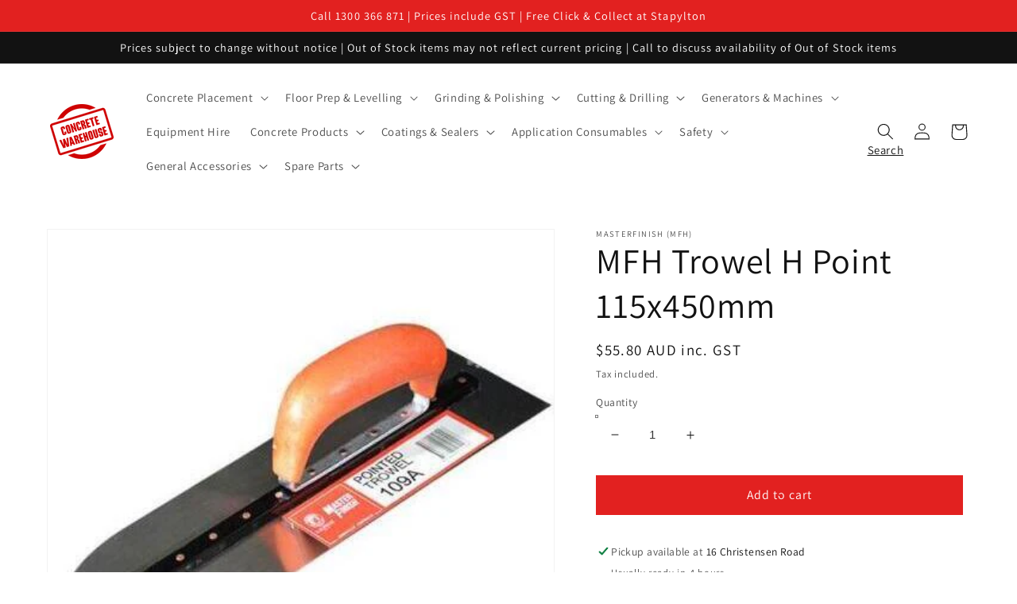

--- FILE ---
content_type: text/html; charset=utf-8
request_url: https://concretewarehouse.net.au/products/mfhtrowelhpoint192a
body_size: 26728
content:
<!doctype html>
<html class="no-js" lang="en">
  <head>
    <meta charset="utf-8">
    <meta http-equiv="X-UA-Compatible" content="IE=edge">
    <meta name="viewport" content="width=device-width,initial-scale=1">
    <meta name="theme-color" content="">
    <link rel="canonical" href="https://concretewarehouse.net.au/products/mfhtrowelhpoint192a">
    <link rel="preconnect" href="https://cdn.shopify.com" crossorigin><link rel="icon" type="image/png" href="//concretewarehouse.net.au/cdn/shop/files/CW_Logo_Favicon_32x32.png?v=1678326956"><link rel="preconnect" href="https://fonts.shopifycdn.com" crossorigin><title>
      MFH Trowel H Point 115x450mm
 &ndash; Concrete Warehouse</title>

    
      <meta name="description" content="Used for trowelling concrete floors or similar work. The curve of the blade end allows for the reduction of blade end marking. The molded plastic handle is designed for ease of grip and operator comfort. Dimensions: 115 x 450 x 90mm Weight: 0.2kg Gauge: Light">
    

    

<meta property="og:site_name" content="Concrete Warehouse">
<meta property="og:url" content="https://concretewarehouse.net.au/products/mfhtrowelhpoint192a">
<meta property="og:title" content="MFH Trowel H Point 115x450mm">
<meta property="og:type" content="product">
<meta property="og:description" content="Used for trowelling concrete floors or similar work. The curve of the blade end allows for the reduction of blade end marking. The molded plastic handle is designed for ease of grip and operator comfort. Dimensions: 115 x 450 x 90mm Weight: 0.2kg Gauge: Light"><meta property="og:image" content="http://concretewarehouse.net.au/cdn/shop/products/109A_a6b85ad6-d40d-4722-a1bc-581b8682d312.jpg?v=1677628028">
  <meta property="og:image:secure_url" content="https://concretewarehouse.net.au/cdn/shop/products/109A_a6b85ad6-d40d-4722-a1bc-581b8682d312.jpg?v=1677628028">
  <meta property="og:image:width" content="424">
  <meta property="og:image:height" content="424"><meta property="og:price:amount" content="55.80">
  <meta property="og:price:currency" content="AUD"><meta name="twitter:card" content="summary_large_image">
<meta name="twitter:title" content="MFH Trowel H Point 115x450mm">
<meta name="twitter:description" content="Used for trowelling concrete floors or similar work. The curve of the blade end allows for the reduction of blade end marking. The molded plastic handle is designed for ease of grip and operator comfort. Dimensions: 115 x 450 x 90mm Weight: 0.2kg Gauge: Light">


    <script src="//concretewarehouse.net.au/cdn/shop/t/6/assets/global.js?v=138967679220690932761675659600" defer="defer"></script>
    <script>window.performance && window.performance.mark && window.performance.mark('shopify.content_for_header.start');</script><meta id="shopify-digital-wallet" name="shopify-digital-wallet" content="/60725723365/digital_wallets/dialog">
<meta name="shopify-checkout-api-token" content="ab22ac77350c1f1346762be1b7f4b7f2">
<link rel="alternate" type="application/json+oembed" href="https://concretewarehouse.net.au/products/mfhtrowelhpoint192a.oembed">
<script async="async" src="/checkouts/internal/preloads.js?locale=en-AU"></script>
<link rel="preconnect" href="https://shop.app" crossorigin="anonymous">
<script async="async" src="https://shop.app/checkouts/internal/preloads.js?locale=en-AU&shop_id=60725723365" crossorigin="anonymous"></script>
<script id="shopify-features" type="application/json">{"accessToken":"ab22ac77350c1f1346762be1b7f4b7f2","betas":["rich-media-storefront-analytics"],"domain":"concretewarehouse.net.au","predictiveSearch":true,"shopId":60725723365,"locale":"en"}</script>
<script>var Shopify = Shopify || {};
Shopify.shop = "concrete-warehouse-yatala.myshopify.com";
Shopify.locale = "en";
Shopify.currency = {"active":"AUD","rate":"1.0"};
Shopify.country = "AU";
Shopify.theme = {"name":"MP_CodeCW_2023.2.123_Variants","id":136553398501,"schema_name":"Dawn","schema_version":"3.0.0","theme_store_id":887,"role":"main"};
Shopify.theme.handle = "null";
Shopify.theme.style = {"id":null,"handle":null};
Shopify.cdnHost = "concretewarehouse.net.au/cdn";
Shopify.routes = Shopify.routes || {};
Shopify.routes.root = "/";</script>
<script type="module">!function(o){(o.Shopify=o.Shopify||{}).modules=!0}(window);</script>
<script>!function(o){function n(){var o=[];function n(){o.push(Array.prototype.slice.apply(arguments))}return n.q=o,n}var t=o.Shopify=o.Shopify||{};t.loadFeatures=n(),t.autoloadFeatures=n()}(window);</script>
<script>
  window.ShopifyPay = window.ShopifyPay || {};
  window.ShopifyPay.apiHost = "shop.app\/pay";
  window.ShopifyPay.redirectState = null;
</script>
<script id="shop-js-analytics" type="application/json">{"pageType":"product"}</script>
<script defer="defer" async type="module" src="//concretewarehouse.net.au/cdn/shopifycloud/shop-js/modules/v2/client.init-shop-cart-sync_BdyHc3Nr.en.esm.js"></script>
<script defer="defer" async type="module" src="//concretewarehouse.net.au/cdn/shopifycloud/shop-js/modules/v2/chunk.common_Daul8nwZ.esm.js"></script>
<script type="module">
  await import("//concretewarehouse.net.au/cdn/shopifycloud/shop-js/modules/v2/client.init-shop-cart-sync_BdyHc3Nr.en.esm.js");
await import("//concretewarehouse.net.au/cdn/shopifycloud/shop-js/modules/v2/chunk.common_Daul8nwZ.esm.js");

  window.Shopify.SignInWithShop?.initShopCartSync?.({"fedCMEnabled":true,"windoidEnabled":true});

</script>
<script>
  window.Shopify = window.Shopify || {};
  if (!window.Shopify.featureAssets) window.Shopify.featureAssets = {};
  window.Shopify.featureAssets['shop-js'] = {"shop-cart-sync":["modules/v2/client.shop-cart-sync_QYOiDySF.en.esm.js","modules/v2/chunk.common_Daul8nwZ.esm.js"],"init-fed-cm":["modules/v2/client.init-fed-cm_DchLp9rc.en.esm.js","modules/v2/chunk.common_Daul8nwZ.esm.js"],"shop-button":["modules/v2/client.shop-button_OV7bAJc5.en.esm.js","modules/v2/chunk.common_Daul8nwZ.esm.js"],"init-windoid":["modules/v2/client.init-windoid_DwxFKQ8e.en.esm.js","modules/v2/chunk.common_Daul8nwZ.esm.js"],"shop-cash-offers":["modules/v2/client.shop-cash-offers_DWtL6Bq3.en.esm.js","modules/v2/chunk.common_Daul8nwZ.esm.js","modules/v2/chunk.modal_CQq8HTM6.esm.js"],"shop-toast-manager":["modules/v2/client.shop-toast-manager_CX9r1SjA.en.esm.js","modules/v2/chunk.common_Daul8nwZ.esm.js"],"init-shop-email-lookup-coordinator":["modules/v2/client.init-shop-email-lookup-coordinator_UhKnw74l.en.esm.js","modules/v2/chunk.common_Daul8nwZ.esm.js"],"pay-button":["modules/v2/client.pay-button_DzxNnLDY.en.esm.js","modules/v2/chunk.common_Daul8nwZ.esm.js"],"avatar":["modules/v2/client.avatar_BTnouDA3.en.esm.js"],"init-shop-cart-sync":["modules/v2/client.init-shop-cart-sync_BdyHc3Nr.en.esm.js","modules/v2/chunk.common_Daul8nwZ.esm.js"],"shop-login-button":["modules/v2/client.shop-login-button_D8B466_1.en.esm.js","modules/v2/chunk.common_Daul8nwZ.esm.js","modules/v2/chunk.modal_CQq8HTM6.esm.js"],"init-customer-accounts-sign-up":["modules/v2/client.init-customer-accounts-sign-up_C8fpPm4i.en.esm.js","modules/v2/client.shop-login-button_D8B466_1.en.esm.js","modules/v2/chunk.common_Daul8nwZ.esm.js","modules/v2/chunk.modal_CQq8HTM6.esm.js"],"init-shop-for-new-customer-accounts":["modules/v2/client.init-shop-for-new-customer-accounts_CVTO0Ztu.en.esm.js","modules/v2/client.shop-login-button_D8B466_1.en.esm.js","modules/v2/chunk.common_Daul8nwZ.esm.js","modules/v2/chunk.modal_CQq8HTM6.esm.js"],"init-customer-accounts":["modules/v2/client.init-customer-accounts_dRgKMfrE.en.esm.js","modules/v2/client.shop-login-button_D8B466_1.en.esm.js","modules/v2/chunk.common_Daul8nwZ.esm.js","modules/v2/chunk.modal_CQq8HTM6.esm.js"],"shop-follow-button":["modules/v2/client.shop-follow-button_CkZpjEct.en.esm.js","modules/v2/chunk.common_Daul8nwZ.esm.js","modules/v2/chunk.modal_CQq8HTM6.esm.js"],"lead-capture":["modules/v2/client.lead-capture_BntHBhfp.en.esm.js","modules/v2/chunk.common_Daul8nwZ.esm.js","modules/v2/chunk.modal_CQq8HTM6.esm.js"],"checkout-modal":["modules/v2/client.checkout-modal_CfxcYbTm.en.esm.js","modules/v2/chunk.common_Daul8nwZ.esm.js","modules/v2/chunk.modal_CQq8HTM6.esm.js"],"shop-login":["modules/v2/client.shop-login_Da4GZ2H6.en.esm.js","modules/v2/chunk.common_Daul8nwZ.esm.js","modules/v2/chunk.modal_CQq8HTM6.esm.js"],"payment-terms":["modules/v2/client.payment-terms_MV4M3zvL.en.esm.js","modules/v2/chunk.common_Daul8nwZ.esm.js","modules/v2/chunk.modal_CQq8HTM6.esm.js"]};
</script>
<script id="__st">var __st={"a":60725723365,"offset":36000,"reqid":"49544b0f-4a4d-4d29-99b6-a634ec6746af-1768978887","pageurl":"concretewarehouse.net.au\/products\/mfhtrowelhpoint192a","u":"08e8a6e9f554","p":"product","rtyp":"product","rid":8225715880165};</script>
<script>window.ShopifyPaypalV4VisibilityTracking = true;</script>
<script id="captcha-bootstrap">!function(){'use strict';const t='contact',e='account',n='new_comment',o=[[t,t],['blogs',n],['comments',n],[t,'customer']],c=[[e,'customer_login'],[e,'guest_login'],[e,'recover_customer_password'],[e,'create_customer']],r=t=>t.map((([t,e])=>`form[action*='/${t}']:not([data-nocaptcha='true']) input[name='form_type'][value='${e}']`)).join(','),a=t=>()=>t?[...document.querySelectorAll(t)].map((t=>t.form)):[];function s(){const t=[...o],e=r(t);return a(e)}const i='password',u='form_key',d=['recaptcha-v3-token','g-recaptcha-response','h-captcha-response',i],f=()=>{try{return window.sessionStorage}catch{return}},m='__shopify_v',_=t=>t.elements[u];function p(t,e,n=!1){try{const o=window.sessionStorage,c=JSON.parse(o.getItem(e)),{data:r}=function(t){const{data:e,action:n}=t;return t[m]||n?{data:e,action:n}:{data:t,action:n}}(c);for(const[e,n]of Object.entries(r))t.elements[e]&&(t.elements[e].value=n);n&&o.removeItem(e)}catch(o){console.error('form repopulation failed',{error:o})}}const l='form_type',E='cptcha';function T(t){t.dataset[E]=!0}const w=window,h=w.document,L='Shopify',v='ce_forms',y='captcha';let A=!1;((t,e)=>{const n=(g='f06e6c50-85a8-45c8-87d0-21a2b65856fe',I='https://cdn.shopify.com/shopifycloud/storefront-forms-hcaptcha/ce_storefront_forms_captcha_hcaptcha.v1.5.2.iife.js',D={infoText:'Protected by hCaptcha',privacyText:'Privacy',termsText:'Terms'},(t,e,n)=>{const o=w[L][v],c=o.bindForm;if(c)return c(t,g,e,D).then(n);var r;o.q.push([[t,g,e,D],n]),r=I,A||(h.body.append(Object.assign(h.createElement('script'),{id:'captcha-provider',async:!0,src:r})),A=!0)});var g,I,D;w[L]=w[L]||{},w[L][v]=w[L][v]||{},w[L][v].q=[],w[L][y]=w[L][y]||{},w[L][y].protect=function(t,e){n(t,void 0,e),T(t)},Object.freeze(w[L][y]),function(t,e,n,w,h,L){const[v,y,A,g]=function(t,e,n){const i=e?o:[],u=t?c:[],d=[...i,...u],f=r(d),m=r(i),_=r(d.filter((([t,e])=>n.includes(e))));return[a(f),a(m),a(_),s()]}(w,h,L),I=t=>{const e=t.target;return e instanceof HTMLFormElement?e:e&&e.form},D=t=>v().includes(t);t.addEventListener('submit',(t=>{const e=I(t);if(!e)return;const n=D(e)&&!e.dataset.hcaptchaBound&&!e.dataset.recaptchaBound,o=_(e),c=g().includes(e)&&(!o||!o.value);(n||c)&&t.preventDefault(),c&&!n&&(function(t){try{if(!f())return;!function(t){const e=f();if(!e)return;const n=_(t);if(!n)return;const o=n.value;o&&e.removeItem(o)}(t);const e=Array.from(Array(32),(()=>Math.random().toString(36)[2])).join('');!function(t,e){_(t)||t.append(Object.assign(document.createElement('input'),{type:'hidden',name:u})),t.elements[u].value=e}(t,e),function(t,e){const n=f();if(!n)return;const o=[...t.querySelectorAll(`input[type='${i}']`)].map((({name:t})=>t)),c=[...d,...o],r={};for(const[a,s]of new FormData(t).entries())c.includes(a)||(r[a]=s);n.setItem(e,JSON.stringify({[m]:1,action:t.action,data:r}))}(t,e)}catch(e){console.error('failed to persist form',e)}}(e),e.submit())}));const S=(t,e)=>{t&&!t.dataset[E]&&(n(t,e.some((e=>e===t))),T(t))};for(const o of['focusin','change'])t.addEventListener(o,(t=>{const e=I(t);D(e)&&S(e,y())}));const B=e.get('form_key'),M=e.get(l),P=B&&M;t.addEventListener('DOMContentLoaded',(()=>{const t=y();if(P)for(const e of t)e.elements[l].value===M&&p(e,B);[...new Set([...A(),...v().filter((t=>'true'===t.dataset.shopifyCaptcha))])].forEach((e=>S(e,t)))}))}(h,new URLSearchParams(w.location.search),n,t,e,['guest_login'])})(!0,!0)}();</script>
<script integrity="sha256-4kQ18oKyAcykRKYeNunJcIwy7WH5gtpwJnB7kiuLZ1E=" data-source-attribution="shopify.loadfeatures" defer="defer" src="//concretewarehouse.net.au/cdn/shopifycloud/storefront/assets/storefront/load_feature-a0a9edcb.js" crossorigin="anonymous"></script>
<script crossorigin="anonymous" defer="defer" src="//concretewarehouse.net.au/cdn/shopifycloud/storefront/assets/shopify_pay/storefront-65b4c6d7.js?v=20250812"></script>
<script data-source-attribution="shopify.dynamic_checkout.dynamic.init">var Shopify=Shopify||{};Shopify.PaymentButton=Shopify.PaymentButton||{isStorefrontPortableWallets:!0,init:function(){window.Shopify.PaymentButton.init=function(){};var t=document.createElement("script");t.src="https://concretewarehouse.net.au/cdn/shopifycloud/portable-wallets/latest/portable-wallets.en.js",t.type="module",document.head.appendChild(t)}};
</script>
<script data-source-attribution="shopify.dynamic_checkout.buyer_consent">
  function portableWalletsHideBuyerConsent(e){var t=document.getElementById("shopify-buyer-consent"),n=document.getElementById("shopify-subscription-policy-button");t&&n&&(t.classList.add("hidden"),t.setAttribute("aria-hidden","true"),n.removeEventListener("click",e))}function portableWalletsShowBuyerConsent(e){var t=document.getElementById("shopify-buyer-consent"),n=document.getElementById("shopify-subscription-policy-button");t&&n&&(t.classList.remove("hidden"),t.removeAttribute("aria-hidden"),n.addEventListener("click",e))}window.Shopify?.PaymentButton&&(window.Shopify.PaymentButton.hideBuyerConsent=portableWalletsHideBuyerConsent,window.Shopify.PaymentButton.showBuyerConsent=portableWalletsShowBuyerConsent);
</script>
<script data-source-attribution="shopify.dynamic_checkout.cart.bootstrap">document.addEventListener("DOMContentLoaded",(function(){function t(){return document.querySelector("shopify-accelerated-checkout-cart, shopify-accelerated-checkout")}if(t())Shopify.PaymentButton.init();else{new MutationObserver((function(e,n){t()&&(Shopify.PaymentButton.init(),n.disconnect())})).observe(document.body,{childList:!0,subtree:!0})}}));
</script>
<link id="shopify-accelerated-checkout-styles" rel="stylesheet" media="screen" href="https://concretewarehouse.net.au/cdn/shopifycloud/portable-wallets/latest/accelerated-checkout-backwards-compat.css" crossorigin="anonymous">
<style id="shopify-accelerated-checkout-cart">
        #shopify-buyer-consent {
  margin-top: 1em;
  display: inline-block;
  width: 100%;
}

#shopify-buyer-consent.hidden {
  display: none;
}

#shopify-subscription-policy-button {
  background: none;
  border: none;
  padding: 0;
  text-decoration: underline;
  font-size: inherit;
  cursor: pointer;
}

#shopify-subscription-policy-button::before {
  box-shadow: none;
}

      </style>
<script id="sections-script" data-sections="main-product,product-recommendations,header,footer" defer="defer" src="//concretewarehouse.net.au/cdn/shop/t/6/compiled_assets/scripts.js?v=299"></script>
<script>window.performance && window.performance.mark && window.performance.mark('shopify.content_for_header.end');</script>


    <style data-shopify>
      @font-face {
  font-family: Assistant;
  font-weight: 400;
  font-style: normal;
  font-display: swap;
  src: url("//concretewarehouse.net.au/cdn/fonts/assistant/assistant_n4.9120912a469cad1cc292572851508ca49d12e768.woff2") format("woff2"),
       url("//concretewarehouse.net.au/cdn/fonts/assistant/assistant_n4.6e9875ce64e0fefcd3f4446b7ec9036b3ddd2985.woff") format("woff");
}

      @font-face {
  font-family: Assistant;
  font-weight: 700;
  font-style: normal;
  font-display: swap;
  src: url("//concretewarehouse.net.au/cdn/fonts/assistant/assistant_n7.bf44452348ec8b8efa3aa3068825305886b1c83c.woff2") format("woff2"),
       url("//concretewarehouse.net.au/cdn/fonts/assistant/assistant_n7.0c887fee83f6b3bda822f1150b912c72da0f7b64.woff") format("woff");
}

      
      
      @font-face {
  font-family: Assistant;
  font-weight: 400;
  font-style: normal;
  font-display: swap;
  src: url("//concretewarehouse.net.au/cdn/fonts/assistant/assistant_n4.9120912a469cad1cc292572851508ca49d12e768.woff2") format("woff2"),
       url("//concretewarehouse.net.au/cdn/fonts/assistant/assistant_n4.6e9875ce64e0fefcd3f4446b7ec9036b3ddd2985.woff") format("woff");
}


      :root {
        --font-body-family: Assistant, sans-serif;
        --font-body-style: normal;
        --font-body-weight: 400;

        --font-heading-family: Assistant, sans-serif;
        --font-heading-style: normal;
        --font-heading-weight: 400;

        --font-body-scale: 1.05;
        --font-heading-scale: 1.0476190476190477;

        --color-base-text: 18, 18, 18;
        --color-shadow: 18, 18, 18;
        --color-base-background-1: 255, 255, 255;
        --color-base-background-2: 243, 243, 243;
        --color-base-solid-button-labels: 255, 255, 255;
        --color-base-outline-button-labels: 18, 18, 18;
        --color-base-accent-1: 226, 33, 32;
        --color-base-accent-2: 226, 33, 32;
        --payment-terms-background-color: #FFFFFF;

        --gradient-base-background-1: #FFFFFF;
        --gradient-base-background-2: #F3F3F3;
        --gradient-base-accent-1: #e22120;
        --gradient-base-accent-2: #e22120;

        --media-padding: px;
        --media-border-opacity: 0.05;
        --media-border-width: 1px;
        --media-radius: 0px;
        --media-shadow-opacity: 0.0;
        --media-shadow-horizontal-offset: 0px;
        --media-shadow-vertical-offset: 0px;
        --media-shadow-blur-radius: 0px;

        --page-width: 120rem;
        --page-width-margin: 0rem;

        --card-image-padding: 0.0rem;
        --card-corner-radius: 0.0rem;
        --card-text-alignment: left;
        --card-border-width: 0.0rem;
        --card-border-opacity: 0.0;
        --card-shadow-opacity: 0.1;
        --card-shadow-horizontal-offset: 0.0rem;
        --card-shadow-vertical-offset: 0.0rem;
        --card-shadow-blur-radius: 0.0rem;

        --badge-corner-radius: 4.0rem;

        --popup-border-width: 1px;
        --popup-border-opacity: 0.1;
        --popup-corner-radius: 0px;
        --popup-shadow-opacity: 0.0;
        --popup-shadow-horizontal-offset: 0px;
        --popup-shadow-vertical-offset: 0px;
        --popup-shadow-blur-radius: 0px;

        --drawer-border-width: 1px;
        --drawer-border-opacity: 0.1;
        --drawer-shadow-opacity: 0.0;
        --drawer-shadow-horizontal-offset: 0px;
        --drawer-shadow-vertical-offset: 0px;
        --drawer-shadow-blur-radius: 0px;

        --spacing-sections-desktop: 0px;
        --spacing-sections-mobile: 0px;

        --grid-desktop-vertical-spacing: 8px;
        --grid-desktop-horizontal-spacing: 8px;
        --grid-mobile-vertical-spacing: 4px;
        --grid-mobile-horizontal-spacing: 4px;

        --text-boxes-border-opacity: 0.0;
        --text-boxes-border-width: 0px;
        --text-boxes-radius: 0px;
        --text-boxes-shadow-opacity: 0.0;
        --text-boxes-shadow-horizontal-offset: 0px;
        --text-boxes-shadow-vertical-offset: 0px;
        --text-boxes-shadow-blur-radius: 0px;

        --buttons-radius: 0px;
        --buttons-radius-outset: 0px;
        --buttons-border-width: 1px;
        --buttons-border-opacity: 1.0;
        --buttons-shadow-opacity: 0.0;
        --buttons-shadow-horizontal-offset: 0px;
        --buttons-shadow-vertical-offset: 0px;
        --buttons-shadow-blur-radius: 0px;
        --buttons-border-offset: 0px;

        --inputs-radius: 0px;
        --inputs-border-width: 1px;
        --inputs-border-opacity: 0.55;
        --inputs-shadow-opacity: 0.0;
        --inputs-shadow-horizontal-offset: 0px;
        --inputs-margin-offset: 0px;
        --inputs-shadow-vertical-offset: 0px;
        --inputs-shadow-blur-radius: 0px;
        --inputs-radius-outset: 0px;

        --variant-pills-radius: 20px;
        --variant-pills-border-width: 1px;
        --variant-pills-border-opacity: 0.55;
        --variant-pills-shadow-opacity: 0.0;
        --variant-pills-shadow-horizontal-offset: 0px;
        --variant-pills-shadow-vertical-offset: 0px;
        --variant-pills-shadow-blur-radius: 0px;
      }

      *,
      *::before,
      *::after {
        box-sizing: inherit;
      }

      html {
        box-sizing: border-box;
        font-size: calc(var(--font-body-scale) * 62.5%);
        height: 100%;
      }

      body {
        display: grid;
        grid-template-rows: auto auto 1fr auto;
        grid-template-columns: 100%;
        min-height: 100%;
        margin: 0;
        font-size: 1.5rem;
        letter-spacing: 0.06rem;
        line-height: calc(1 + 0.8 / var(--font-body-scale));
        font-family: var(--font-body-family);
        font-style: var(--font-body-style);
        font-weight: var(--font-body-weight);
      }

      @media screen and (min-width: 750px) {
        body {
          font-size: 1.6rem;
        }
      }
    </style>

    <link href="//concretewarehouse.net.au/cdn/shop/t/6/assets/base.css?v=94350588342903768441675660177" rel="stylesheet" type="text/css" media="all" />
<link rel="preload" as="font" href="//concretewarehouse.net.au/cdn/fonts/assistant/assistant_n4.9120912a469cad1cc292572851508ca49d12e768.woff2" type="font/woff2" crossorigin><link rel="preload" as="font" href="//concretewarehouse.net.au/cdn/fonts/assistant/assistant_n4.9120912a469cad1cc292572851508ca49d12e768.woff2" type="font/woff2" crossorigin><link rel="stylesheet" href="//concretewarehouse.net.au/cdn/shop/t/6/assets/component-predictive-search.css?v=165644661289088488651675659600" media="print" onload="this.media='all'"><script>document.documentElement.className = document.documentElement.className.replace('no-js', 'js');
    if (Shopify.designMode) {
      document.documentElement.classList.add('shopify-design-mode');
    }
    </script>
  <link href="https://monorail-edge.shopifysvc.com" rel="dns-prefetch">
<script>(function(){if ("sendBeacon" in navigator && "performance" in window) {try {var session_token_from_headers = performance.getEntriesByType('navigation')[0].serverTiming.find(x => x.name == '_s').description;} catch {var session_token_from_headers = undefined;}var session_cookie_matches = document.cookie.match(/_shopify_s=([^;]*)/);var session_token_from_cookie = session_cookie_matches && session_cookie_matches.length === 2 ? session_cookie_matches[1] : "";var session_token = session_token_from_headers || session_token_from_cookie || "";function handle_abandonment_event(e) {var entries = performance.getEntries().filter(function(entry) {return /monorail-edge.shopifysvc.com/.test(entry.name);});if (!window.abandonment_tracked && entries.length === 0) {window.abandonment_tracked = true;var currentMs = Date.now();var navigation_start = performance.timing.navigationStart;var payload = {shop_id: 60725723365,url: window.location.href,navigation_start,duration: currentMs - navigation_start,session_token,page_type: "product"};window.navigator.sendBeacon("https://monorail-edge.shopifysvc.com/v1/produce", JSON.stringify({schema_id: "online_store_buyer_site_abandonment/1.1",payload: payload,metadata: {event_created_at_ms: currentMs,event_sent_at_ms: currentMs}}));}}window.addEventListener('pagehide', handle_abandonment_event);}}());</script>
<script id="web-pixels-manager-setup">(function e(e,d,r,n,o){if(void 0===o&&(o={}),!Boolean(null===(a=null===(i=window.Shopify)||void 0===i?void 0:i.analytics)||void 0===a?void 0:a.replayQueue)){var i,a;window.Shopify=window.Shopify||{};var t=window.Shopify;t.analytics=t.analytics||{};var s=t.analytics;s.replayQueue=[],s.publish=function(e,d,r){return s.replayQueue.push([e,d,r]),!0};try{self.performance.mark("wpm:start")}catch(e){}var l=function(){var e={modern:/Edge?\/(1{2}[4-9]|1[2-9]\d|[2-9]\d{2}|\d{4,})\.\d+(\.\d+|)|Firefox\/(1{2}[4-9]|1[2-9]\d|[2-9]\d{2}|\d{4,})\.\d+(\.\d+|)|Chrom(ium|e)\/(9{2}|\d{3,})\.\d+(\.\d+|)|(Maci|X1{2}).+ Version\/(15\.\d+|(1[6-9]|[2-9]\d|\d{3,})\.\d+)([,.]\d+|)( \(\w+\)|)( Mobile\/\w+|) Safari\/|Chrome.+OPR\/(9{2}|\d{3,})\.\d+\.\d+|(CPU[ +]OS|iPhone[ +]OS|CPU[ +]iPhone|CPU IPhone OS|CPU iPad OS)[ +]+(15[._]\d+|(1[6-9]|[2-9]\d|\d{3,})[._]\d+)([._]\d+|)|Android:?[ /-](13[3-9]|1[4-9]\d|[2-9]\d{2}|\d{4,})(\.\d+|)(\.\d+|)|Android.+Firefox\/(13[5-9]|1[4-9]\d|[2-9]\d{2}|\d{4,})\.\d+(\.\d+|)|Android.+Chrom(ium|e)\/(13[3-9]|1[4-9]\d|[2-9]\d{2}|\d{4,})\.\d+(\.\d+|)|SamsungBrowser\/([2-9]\d|\d{3,})\.\d+/,legacy:/Edge?\/(1[6-9]|[2-9]\d|\d{3,})\.\d+(\.\d+|)|Firefox\/(5[4-9]|[6-9]\d|\d{3,})\.\d+(\.\d+|)|Chrom(ium|e)\/(5[1-9]|[6-9]\d|\d{3,})\.\d+(\.\d+|)([\d.]+$|.*Safari\/(?![\d.]+ Edge\/[\d.]+$))|(Maci|X1{2}).+ Version\/(10\.\d+|(1[1-9]|[2-9]\d|\d{3,})\.\d+)([,.]\d+|)( \(\w+\)|)( Mobile\/\w+|) Safari\/|Chrome.+OPR\/(3[89]|[4-9]\d|\d{3,})\.\d+\.\d+|(CPU[ +]OS|iPhone[ +]OS|CPU[ +]iPhone|CPU IPhone OS|CPU iPad OS)[ +]+(10[._]\d+|(1[1-9]|[2-9]\d|\d{3,})[._]\d+)([._]\d+|)|Android:?[ /-](13[3-9]|1[4-9]\d|[2-9]\d{2}|\d{4,})(\.\d+|)(\.\d+|)|Mobile Safari.+OPR\/([89]\d|\d{3,})\.\d+\.\d+|Android.+Firefox\/(13[5-9]|1[4-9]\d|[2-9]\d{2}|\d{4,})\.\d+(\.\d+|)|Android.+Chrom(ium|e)\/(13[3-9]|1[4-9]\d|[2-9]\d{2}|\d{4,})\.\d+(\.\d+|)|Android.+(UC? ?Browser|UCWEB|U3)[ /]?(15\.([5-9]|\d{2,})|(1[6-9]|[2-9]\d|\d{3,})\.\d+)\.\d+|SamsungBrowser\/(5\.\d+|([6-9]|\d{2,})\.\d+)|Android.+MQ{2}Browser\/(14(\.(9|\d{2,})|)|(1[5-9]|[2-9]\d|\d{3,})(\.\d+|))(\.\d+|)|K[Aa][Ii]OS\/(3\.\d+|([4-9]|\d{2,})\.\d+)(\.\d+|)/},d=e.modern,r=e.legacy,n=navigator.userAgent;return n.match(d)?"modern":n.match(r)?"legacy":"unknown"}(),u="modern"===l?"modern":"legacy",c=(null!=n?n:{modern:"",legacy:""})[u],f=function(e){return[e.baseUrl,"/wpm","/b",e.hashVersion,"modern"===e.buildTarget?"m":"l",".js"].join("")}({baseUrl:d,hashVersion:r,buildTarget:u}),m=function(e){var d=e.version,r=e.bundleTarget,n=e.surface,o=e.pageUrl,i=e.monorailEndpoint;return{emit:function(e){var a=e.status,t=e.errorMsg,s=(new Date).getTime(),l=JSON.stringify({metadata:{event_sent_at_ms:s},events:[{schema_id:"web_pixels_manager_load/3.1",payload:{version:d,bundle_target:r,page_url:o,status:a,surface:n,error_msg:t},metadata:{event_created_at_ms:s}}]});if(!i)return console&&console.warn&&console.warn("[Web Pixels Manager] No Monorail endpoint provided, skipping logging."),!1;try{return self.navigator.sendBeacon.bind(self.navigator)(i,l)}catch(e){}var u=new XMLHttpRequest;try{return u.open("POST",i,!0),u.setRequestHeader("Content-Type","text/plain"),u.send(l),!0}catch(e){return console&&console.warn&&console.warn("[Web Pixels Manager] Got an unhandled error while logging to Monorail."),!1}}}}({version:r,bundleTarget:l,surface:e.surface,pageUrl:self.location.href,monorailEndpoint:e.monorailEndpoint});try{o.browserTarget=l,function(e){var d=e.src,r=e.async,n=void 0===r||r,o=e.onload,i=e.onerror,a=e.sri,t=e.scriptDataAttributes,s=void 0===t?{}:t,l=document.createElement("script"),u=document.querySelector("head"),c=document.querySelector("body");if(l.async=n,l.src=d,a&&(l.integrity=a,l.crossOrigin="anonymous"),s)for(var f in s)if(Object.prototype.hasOwnProperty.call(s,f))try{l.dataset[f]=s[f]}catch(e){}if(o&&l.addEventListener("load",o),i&&l.addEventListener("error",i),u)u.appendChild(l);else{if(!c)throw new Error("Did not find a head or body element to append the script");c.appendChild(l)}}({src:f,async:!0,onload:function(){if(!function(){var e,d;return Boolean(null===(d=null===(e=window.Shopify)||void 0===e?void 0:e.analytics)||void 0===d?void 0:d.initialized)}()){var d=window.webPixelsManager.init(e)||void 0;if(d){var r=window.Shopify.analytics;r.replayQueue.forEach((function(e){var r=e[0],n=e[1],o=e[2];d.publishCustomEvent(r,n,o)})),r.replayQueue=[],r.publish=d.publishCustomEvent,r.visitor=d.visitor,r.initialized=!0}}},onerror:function(){return m.emit({status:"failed",errorMsg:"".concat(f," has failed to load")})},sri:function(e){var d=/^sha384-[A-Za-z0-9+/=]+$/;return"string"==typeof e&&d.test(e)}(c)?c:"",scriptDataAttributes:o}),m.emit({status:"loading"})}catch(e){m.emit({status:"failed",errorMsg:(null==e?void 0:e.message)||"Unknown error"})}}})({shopId: 60725723365,storefrontBaseUrl: "https://concretewarehouse.net.au",extensionsBaseUrl: "https://extensions.shopifycdn.com/cdn/shopifycloud/web-pixels-manager",monorailEndpoint: "https://monorail-edge.shopifysvc.com/unstable/produce_batch",surface: "storefront-renderer",enabledBetaFlags: ["2dca8a86"],webPixelsConfigList: [{"id":"shopify-app-pixel","configuration":"{}","eventPayloadVersion":"v1","runtimeContext":"STRICT","scriptVersion":"0450","apiClientId":"shopify-pixel","type":"APP","privacyPurposes":["ANALYTICS","MARKETING"]},{"id":"shopify-custom-pixel","eventPayloadVersion":"v1","runtimeContext":"LAX","scriptVersion":"0450","apiClientId":"shopify-pixel","type":"CUSTOM","privacyPurposes":["ANALYTICS","MARKETING"]}],isMerchantRequest: false,initData: {"shop":{"name":"Concrete Warehouse","paymentSettings":{"currencyCode":"AUD"},"myshopifyDomain":"concrete-warehouse-yatala.myshopify.com","countryCode":"AU","storefrontUrl":"https:\/\/concretewarehouse.net.au"},"customer":null,"cart":null,"checkout":null,"productVariants":[{"price":{"amount":55.8,"currencyCode":"AUD"},"product":{"title":"MFH Trowel H Point 115x450mm","vendor":"MasterFinish (MFH)","id":"8225715880165","untranslatedTitle":"MFH Trowel H Point 115x450mm","url":"\/products\/mfhtrowelhpoint192a","type":"General"},"id":"43931094450405","image":{"src":"\/\/concretewarehouse.net.au\/cdn\/shop\/products\/109A_a6b85ad6-d40d-4722-a1bc-581b8682d312.jpg?v=1677628028"},"sku":"192A","title":"Default Title","untranslatedTitle":"Default Title"}],"purchasingCompany":null},},"https://concretewarehouse.net.au/cdn","fcfee988w5aeb613cpc8e4bc33m6693e112",{"modern":"","legacy":""},{"shopId":"60725723365","storefrontBaseUrl":"https:\/\/concretewarehouse.net.au","extensionBaseUrl":"https:\/\/extensions.shopifycdn.com\/cdn\/shopifycloud\/web-pixels-manager","surface":"storefront-renderer","enabledBetaFlags":"[\"2dca8a86\"]","isMerchantRequest":"false","hashVersion":"fcfee988w5aeb613cpc8e4bc33m6693e112","publish":"custom","events":"[[\"page_viewed\",{}],[\"product_viewed\",{\"productVariant\":{\"price\":{\"amount\":55.8,\"currencyCode\":\"AUD\"},\"product\":{\"title\":\"MFH Trowel H Point 115x450mm\",\"vendor\":\"MasterFinish (MFH)\",\"id\":\"8225715880165\",\"untranslatedTitle\":\"MFH Trowel H Point 115x450mm\",\"url\":\"\/products\/mfhtrowelhpoint192a\",\"type\":\"General\"},\"id\":\"43931094450405\",\"image\":{\"src\":\"\/\/concretewarehouse.net.au\/cdn\/shop\/products\/109A_a6b85ad6-d40d-4722-a1bc-581b8682d312.jpg?v=1677628028\"},\"sku\":\"192A\",\"title\":\"Default Title\",\"untranslatedTitle\":\"Default Title\"}}]]"});</script><script>
  window.ShopifyAnalytics = window.ShopifyAnalytics || {};
  window.ShopifyAnalytics.meta = window.ShopifyAnalytics.meta || {};
  window.ShopifyAnalytics.meta.currency = 'AUD';
  var meta = {"product":{"id":8225715880165,"gid":"gid:\/\/shopify\/Product\/8225715880165","vendor":"MasterFinish (MFH)","type":"General","handle":"mfhtrowelhpoint192a","variants":[{"id":43931094450405,"price":5580,"name":"MFH Trowel H Point 115x450mm","public_title":null,"sku":"192A"}],"remote":false},"page":{"pageType":"product","resourceType":"product","resourceId":8225715880165,"requestId":"49544b0f-4a4d-4d29-99b6-a634ec6746af-1768978887"}};
  for (var attr in meta) {
    window.ShopifyAnalytics.meta[attr] = meta[attr];
  }
</script>
<script class="analytics">
  (function () {
    var customDocumentWrite = function(content) {
      var jquery = null;

      if (window.jQuery) {
        jquery = window.jQuery;
      } else if (window.Checkout && window.Checkout.$) {
        jquery = window.Checkout.$;
      }

      if (jquery) {
        jquery('body').append(content);
      }
    };

    var hasLoggedConversion = function(token) {
      if (token) {
        return document.cookie.indexOf('loggedConversion=' + token) !== -1;
      }
      return false;
    }

    var setCookieIfConversion = function(token) {
      if (token) {
        var twoMonthsFromNow = new Date(Date.now());
        twoMonthsFromNow.setMonth(twoMonthsFromNow.getMonth() + 2);

        document.cookie = 'loggedConversion=' + token + '; expires=' + twoMonthsFromNow;
      }
    }

    var trekkie = window.ShopifyAnalytics.lib = window.trekkie = window.trekkie || [];
    if (trekkie.integrations) {
      return;
    }
    trekkie.methods = [
      'identify',
      'page',
      'ready',
      'track',
      'trackForm',
      'trackLink'
    ];
    trekkie.factory = function(method) {
      return function() {
        var args = Array.prototype.slice.call(arguments);
        args.unshift(method);
        trekkie.push(args);
        return trekkie;
      };
    };
    for (var i = 0; i < trekkie.methods.length; i++) {
      var key = trekkie.methods[i];
      trekkie[key] = trekkie.factory(key);
    }
    trekkie.load = function(config) {
      trekkie.config = config || {};
      trekkie.config.initialDocumentCookie = document.cookie;
      var first = document.getElementsByTagName('script')[0];
      var script = document.createElement('script');
      script.type = 'text/javascript';
      script.onerror = function(e) {
        var scriptFallback = document.createElement('script');
        scriptFallback.type = 'text/javascript';
        scriptFallback.onerror = function(error) {
                var Monorail = {
      produce: function produce(monorailDomain, schemaId, payload) {
        var currentMs = new Date().getTime();
        var event = {
          schema_id: schemaId,
          payload: payload,
          metadata: {
            event_created_at_ms: currentMs,
            event_sent_at_ms: currentMs
          }
        };
        return Monorail.sendRequest("https://" + monorailDomain + "/v1/produce", JSON.stringify(event));
      },
      sendRequest: function sendRequest(endpointUrl, payload) {
        // Try the sendBeacon API
        if (window && window.navigator && typeof window.navigator.sendBeacon === 'function' && typeof window.Blob === 'function' && !Monorail.isIos12()) {
          var blobData = new window.Blob([payload], {
            type: 'text/plain'
          });

          if (window.navigator.sendBeacon(endpointUrl, blobData)) {
            return true;
          } // sendBeacon was not successful

        } // XHR beacon

        var xhr = new XMLHttpRequest();

        try {
          xhr.open('POST', endpointUrl);
          xhr.setRequestHeader('Content-Type', 'text/plain');
          xhr.send(payload);
        } catch (e) {
          console.log(e);
        }

        return false;
      },
      isIos12: function isIos12() {
        return window.navigator.userAgent.lastIndexOf('iPhone; CPU iPhone OS 12_') !== -1 || window.navigator.userAgent.lastIndexOf('iPad; CPU OS 12_') !== -1;
      }
    };
    Monorail.produce('monorail-edge.shopifysvc.com',
      'trekkie_storefront_load_errors/1.1',
      {shop_id: 60725723365,
      theme_id: 136553398501,
      app_name: "storefront",
      context_url: window.location.href,
      source_url: "//concretewarehouse.net.au/cdn/s/trekkie.storefront.cd680fe47e6c39ca5d5df5f0a32d569bc48c0f27.min.js"});

        };
        scriptFallback.async = true;
        scriptFallback.src = '//concretewarehouse.net.au/cdn/s/trekkie.storefront.cd680fe47e6c39ca5d5df5f0a32d569bc48c0f27.min.js';
        first.parentNode.insertBefore(scriptFallback, first);
      };
      script.async = true;
      script.src = '//concretewarehouse.net.au/cdn/s/trekkie.storefront.cd680fe47e6c39ca5d5df5f0a32d569bc48c0f27.min.js';
      first.parentNode.insertBefore(script, first);
    };
    trekkie.load(
      {"Trekkie":{"appName":"storefront","development":false,"defaultAttributes":{"shopId":60725723365,"isMerchantRequest":null,"themeId":136553398501,"themeCityHash":"7099190972501152116","contentLanguage":"en","currency":"AUD","eventMetadataId":"a1734779-fef5-47db-8b57-0cbfd30ed904"},"isServerSideCookieWritingEnabled":true,"monorailRegion":"shop_domain","enabledBetaFlags":["65f19447"]},"Session Attribution":{},"S2S":{"facebookCapiEnabled":false,"source":"trekkie-storefront-renderer","apiClientId":580111}}
    );

    var loaded = false;
    trekkie.ready(function() {
      if (loaded) return;
      loaded = true;

      window.ShopifyAnalytics.lib = window.trekkie;

      var originalDocumentWrite = document.write;
      document.write = customDocumentWrite;
      try { window.ShopifyAnalytics.merchantGoogleAnalytics.call(this); } catch(error) {};
      document.write = originalDocumentWrite;

      window.ShopifyAnalytics.lib.page(null,{"pageType":"product","resourceType":"product","resourceId":8225715880165,"requestId":"49544b0f-4a4d-4d29-99b6-a634ec6746af-1768978887","shopifyEmitted":true});

      var match = window.location.pathname.match(/checkouts\/(.+)\/(thank_you|post_purchase)/)
      var token = match? match[1]: undefined;
      if (!hasLoggedConversion(token)) {
        setCookieIfConversion(token);
        window.ShopifyAnalytics.lib.track("Viewed Product",{"currency":"AUD","variantId":43931094450405,"productId":8225715880165,"productGid":"gid:\/\/shopify\/Product\/8225715880165","name":"MFH Trowel H Point 115x450mm","price":"55.80","sku":"192A","brand":"MasterFinish (MFH)","variant":null,"category":"General","nonInteraction":true,"remote":false},undefined,undefined,{"shopifyEmitted":true});
      window.ShopifyAnalytics.lib.track("monorail:\/\/trekkie_storefront_viewed_product\/1.1",{"currency":"AUD","variantId":43931094450405,"productId":8225715880165,"productGid":"gid:\/\/shopify\/Product\/8225715880165","name":"MFH Trowel H Point 115x450mm","price":"55.80","sku":"192A","brand":"MasterFinish (MFH)","variant":null,"category":"General","nonInteraction":true,"remote":false,"referer":"https:\/\/concretewarehouse.net.au\/products\/mfhtrowelhpoint192a"});
      }
    });


        var eventsListenerScript = document.createElement('script');
        eventsListenerScript.async = true;
        eventsListenerScript.src = "//concretewarehouse.net.au/cdn/shopifycloud/storefront/assets/shop_events_listener-3da45d37.js";
        document.getElementsByTagName('head')[0].appendChild(eventsListenerScript);

})();</script>
<script
  defer
  src="https://concretewarehouse.net.au/cdn/shopifycloud/perf-kit/shopify-perf-kit-3.0.4.min.js"
  data-application="storefront-renderer"
  data-shop-id="60725723365"
  data-render-region="gcp-us-central1"
  data-page-type="product"
  data-theme-instance-id="136553398501"
  data-theme-name="Dawn"
  data-theme-version="3.0.0"
  data-monorail-region="shop_domain"
  data-resource-timing-sampling-rate="10"
  data-shs="true"
  data-shs-beacon="true"
  data-shs-export-with-fetch="true"
  data-shs-logs-sample-rate="1"
  data-shs-beacon-endpoint="https://concretewarehouse.net.au/api/collect"
></script>
</head>

  <body class="gradient">
    <a class="skip-to-content-link button visually-hidden" href="#MainContent">
      Skip to content
    </a>

    <div id="shopify-section-announcement-bar" class="shopify-section"><div class="announcement-bar color-accent-2 gradient" role="region" aria-label="Announcement" ><p class="announcement-bar__message h5">
                Call 1300 366 871     |     Prices include GST     |      Free Click &amp; Collect at Stapylton
</p></div><div class="announcement-bar color-inverse gradient" role="region" aria-label="Announcement" ><p class="announcement-bar__message h5">
                Prices subject to change without notice | Out of Stock items may not reflect current pricing | Call to discuss availability of Out of Stock items
</p></div>
</div>
    <div id="shopify-section-header" class="shopify-section section-header"><link rel="stylesheet" href="//concretewarehouse.net.au/cdn/shop/t/6/assets/component-list-menu.css?v=129267058877082496571675659600" media="print" onload="this.media='all'">
<link rel="stylesheet" href="//concretewarehouse.net.au/cdn/shop/t/6/assets/component-search.css?v=96455689198851321781675659600" media="print" onload="this.media='all'">
<link rel="stylesheet" href="//concretewarehouse.net.au/cdn/shop/t/6/assets/component-menu-drawer.css?v=126731818748055994231675659600" media="print" onload="this.media='all'">
<link rel="stylesheet" href="//concretewarehouse.net.au/cdn/shop/t/6/assets/component-cart-notification.css?v=107019900565326663291675659600" media="print" onload="this.media='all'">
<link rel="stylesheet" href="//concretewarehouse.net.au/cdn/shop/t/6/assets/component-cart-items.css?v=45858802644496945541675659600" media="print" onload="this.media='all'"><link rel="stylesheet" href="//concretewarehouse.net.au/cdn/shop/t/6/assets/component-price.css?v=112673864592427438181675659600" media="print" onload="this.media='all'">
  <link rel="stylesheet" href="//concretewarehouse.net.au/cdn/shop/t/6/assets/component-loading-overlay.css?v=167310470843593579841675659600" media="print" onload="this.media='all'"><noscript><link href="//concretewarehouse.net.au/cdn/shop/t/6/assets/component-list-menu.css?v=129267058877082496571675659600" rel="stylesheet" type="text/css" media="all" /></noscript>
<noscript><link href="//concretewarehouse.net.au/cdn/shop/t/6/assets/component-search.css?v=96455689198851321781675659600" rel="stylesheet" type="text/css" media="all" /></noscript>
<noscript><link href="//concretewarehouse.net.au/cdn/shop/t/6/assets/component-menu-drawer.css?v=126731818748055994231675659600" rel="stylesheet" type="text/css" media="all" /></noscript>
<noscript><link href="//concretewarehouse.net.au/cdn/shop/t/6/assets/component-cart-notification.css?v=107019900565326663291675659600" rel="stylesheet" type="text/css" media="all" /></noscript>
<noscript><link href="//concretewarehouse.net.au/cdn/shop/t/6/assets/component-cart-items.css?v=45858802644496945541675659600" rel="stylesheet" type="text/css" media="all" /></noscript>

<style>
  header-drawer {
    justify-self: start;
    margin-left: -1.2rem;
  }

  @media screen and (min-width: 990px) {
    header-drawer {
      display: none;
    }
  }

  .menu-drawer-container {
    display: flex;
  }

  .list-menu {
    list-style: none;
    padding: 0;
    margin: 0;
  }

  .list-menu--inline {
    display: inline-flex;
    flex-wrap: wrap;
  }

  summary.list-menu__item {
    padding-right: 2.7rem;
  }

  .list-menu__item {
    display: flex;
    align-items: center;
    line-height: calc(1 + 0.3 / var(--font-body-scale));
  }

  .list-menu__item--link {
    text-decoration: none;
    padding-bottom: 1rem;
    padding-top: 1rem;
    line-height: calc(1 + 0.8 / var(--font-body-scale));
  }

  @media screen and (min-width: 750px) {
    .list-menu__item--link {
      padding-bottom: 0.5rem;
      padding-top: 0.5rem;
    }
  }
</style><style data-shopify>.section-header {
    margin-bottom: 0px;
  }

  @media screen and (min-width: 750px) {
    .section-header {
      margin-bottom: 0px;
    }
  }</style><script src="//concretewarehouse.net.au/cdn/shop/t/6/assets/details-disclosure.js?v=118626640824924522881675659600" defer="defer"></script>
<script src="//concretewarehouse.net.au/cdn/shop/t/6/assets/details-modal.js?v=4511761896672669691675659600" defer="defer"></script>
<script src="//concretewarehouse.net.au/cdn/shop/t/6/assets/cart-notification.js?v=18770815536247936311675659600" defer="defer"></script>

<svg xmlns="http://www.w3.org/2000/svg" class="hidden">
  <symbol id="icon-search" viewbox="0 0 18 19" fill="none">
    <path fill-rule="evenodd" clip-rule="evenodd" d="M11.03 11.68A5.784 5.784 0 112.85 3.5a5.784 5.784 0 018.18 8.18zm.26 1.12a6.78 6.78 0 11.72-.7l5.4 5.4a.5.5 0 11-.71.7l-5.41-5.4z" fill="currentColor"/>
  </symbol>

  <symbol id="icon-close" class="icon icon-close" fill="none" viewBox="0 0 18 17">
    <path d="M.865 15.978a.5.5 0 00.707.707l7.433-7.431 7.579 7.282a.501.501 0 00.846-.37.5.5 0 00-.153-.351L9.712 8.546l7.417-7.416a.5.5 0 10-.707-.708L8.991 7.853 1.413.573a.5.5 0 10-.693.72l7.563 7.268-7.418 7.417z" fill="currentColor">
  </symbol>
</svg>
<sticky-header class="header-wrapper color-background-1 gradient">
  <header class="header header--middle-left page-width header--has-menu"><header-drawer data-breakpoint="tablet">
        <details id="Details-menu-drawer-container" class="menu-drawer-container">
          <summary class="header__icon header__icon--menu header__icon--summary link focus-inset" aria-label="Menu">
            <span>
              <svg xmlns="http://www.w3.org/2000/svg" aria-hidden="true" focusable="false" role="presentation" class="icon icon-hamburger" fill="none" viewBox="0 0 18 16">
  <path d="M1 .5a.5.5 0 100 1h15.71a.5.5 0 000-1H1zM.5 8a.5.5 0 01.5-.5h15.71a.5.5 0 010 1H1A.5.5 0 01.5 8zm0 7a.5.5 0 01.5-.5h15.71a.5.5 0 010 1H1a.5.5 0 01-.5-.5z" fill="currentColor">
</svg>

              <svg xmlns="http://www.w3.org/2000/svg" aria-hidden="true" focusable="false" role="presentation" class="icon icon-close" fill="none" viewBox="0 0 18 17">
  <path d="M.865 15.978a.5.5 0 00.707.707l7.433-7.431 7.579 7.282a.501.501 0 00.846-.37.5.5 0 00-.153-.351L9.712 8.546l7.417-7.416a.5.5 0 10-.707-.708L8.991 7.853 1.413.573a.5.5 0 10-.693.72l7.563 7.268-7.418 7.417z" fill="currentColor">
</svg>

            </span>
          </summary>
          <div id="menu-drawer" class="menu-drawer motion-reduce" tabindex="-1">
            <div class="menu-drawer__inner-container">
              <div class="menu-drawer__navigation-container">
                <nav class="menu-drawer__navigation">
                  <ul class="menu-drawer__menu list-menu" role="list"><li><details id="Details-menu-drawer-menu-item-1">
                            <summary class="menu-drawer__menu-item list-menu__item link link--text focus-inset">
                              Concrete Placement
                              <svg viewBox="0 0 14 10" fill="none" aria-hidden="true" focusable="false" role="presentation" class="icon icon-arrow" xmlns="http://www.w3.org/2000/svg">
  <path fill-rule="evenodd" clip-rule="evenodd" d="M8.537.808a.5.5 0 01.817-.162l4 4a.5.5 0 010 .708l-4 4a.5.5 0 11-.708-.708L11.793 5.5H1a.5.5 0 010-1h10.793L8.646 1.354a.5.5 0 01-.109-.546z" fill="currentColor">
</svg>

                              <svg aria-hidden="true" focusable="false" role="presentation" class="icon icon-caret" viewBox="0 0 10 6">
  <path fill-rule="evenodd" clip-rule="evenodd" d="M9.354.646a.5.5 0 00-.708 0L5 4.293 1.354.646a.5.5 0 00-.708.708l4 4a.5.5 0 00.708 0l4-4a.5.5 0 000-.708z" fill="currentColor">
</svg>

                            </summary>
                            <div id="link-Concrete Placement" class="menu-drawer__submenu motion-reduce" tabindex="-1">
                              <div class="menu-drawer__inner-submenu">
                                <button class="menu-drawer__close-button link link--text focus-inset" aria-expanded="true">
                                  <svg viewBox="0 0 14 10" fill="none" aria-hidden="true" focusable="false" role="presentation" class="icon icon-arrow" xmlns="http://www.w3.org/2000/svg">
  <path fill-rule="evenodd" clip-rule="evenodd" d="M8.537.808a.5.5 0 01.817-.162l4 4a.5.5 0 010 .708l-4 4a.5.5 0 11-.708-.708L11.793 5.5H1a.5.5 0 010-1h10.793L8.646 1.354a.5.5 0 01-.109-.546z" fill="currentColor">
</svg>

                                  Concrete Placement
                                </button>
                                <ul class="menu-drawer__menu list-menu" role="list" tabindex="-1"><li><details id="Details-menu-drawer-submenu-1">
                                          <summary class="menu-drawer__menu-item link link--text list-menu__item focus-inset">
                                            Formwork
                                            <svg viewBox="0 0 14 10" fill="none" aria-hidden="true" focusable="false" role="presentation" class="icon icon-arrow" xmlns="http://www.w3.org/2000/svg">
  <path fill-rule="evenodd" clip-rule="evenodd" d="M8.537.808a.5.5 0 01.817-.162l4 4a.5.5 0 010 .708l-4 4a.5.5 0 11-.708-.708L11.793 5.5H1a.5.5 0 010-1h10.793L8.646 1.354a.5.5 0 01-.109-.546z" fill="currentColor">
</svg>

                                            <svg aria-hidden="true" focusable="false" role="presentation" class="icon icon-caret" viewBox="0 0 10 6">
  <path fill-rule="evenodd" clip-rule="evenodd" d="M9.354.646a.5.5 0 00-.708 0L5 4.293 1.354.646a.5.5 0 00-.708.708l4 4a.5.5 0 00.708 0l4-4a.5.5 0 000-.708z" fill="currentColor">
</svg>

                                          </summary>
                                          <div id="childlink-Formwork" class="menu-drawer__submenu motion-reduce">
                                            <button class="menu-drawer__close-button link link--text focus-inset" aria-expanded="true">
                                              <svg viewBox="0 0 14 10" fill="none" aria-hidden="true" focusable="false" role="presentation" class="icon icon-arrow" xmlns="http://www.w3.org/2000/svg">
  <path fill-rule="evenodd" clip-rule="evenodd" d="M8.537.808a.5.5 0 01.817-.162l4 4a.5.5 0 010 .708l-4 4a.5.5 0 11-.708-.708L11.793 5.5H1a.5.5 0 010-1h10.793L8.646 1.354a.5.5 0 01-.109-.546z" fill="currentColor">
</svg>

                                              Formwork
                                            </button>
                                            <ul class="menu-drawer__menu list-menu" role="list" tabindex="-1"><li>
                                                  <a href="/collections/con-form-plastic-formwork" class="menu-drawer__menu-item link link--text list-menu__item focus-inset">
                                                    Con-Form
                                                  </a>
                                                </li><li>
                                                  <a href="/collections/timber-formwork-boards" class="menu-drawer__menu-item link link--text list-menu__item focus-inset">
                                                    Timber LVL Boards
                                                  </a>
                                                </li><li>
                                                  <a href="/collections/formply-deckply" class="menu-drawer__menu-item link link--text list-menu__item focus-inset">
                                                    Formply
                                                  </a>
                                                </li><li>
                                                  <a href="/collections/fillet-mould" class="menu-drawer__menu-item link link--text list-menu__item focus-inset">
                                                    Fillet Mould
                                                  </a>
                                                </li><li>
                                                  <a href="/collections/star-pickets-caps" class="menu-drawer__menu-item link link--text list-menu__item focus-inset">
                                                    Star Pickets &amp; Caps
                                                  </a>
                                                </li><li>
                                                  <a href="/collections/levels-squares" class="menu-drawer__menu-item link link--text list-menu__item focus-inset">
                                                    Levels &amp; Squares
                                                  </a>
                                                </li><li>
                                                  <a href="/collections/laser-levels" class="menu-drawer__menu-item link link--text list-menu__item focus-inset">
                                                    Laser Levels
                                                  </a>
                                                </li></ul>
                                          </div>
                                        </details></li><li><details id="Details-menu-drawer-submenu-2">
                                          <summary class="menu-drawer__menu-item link link--text list-menu__item focus-inset">
                                            Sub-Base Placement
                                            <svg viewBox="0 0 14 10" fill="none" aria-hidden="true" focusable="false" role="presentation" class="icon icon-arrow" xmlns="http://www.w3.org/2000/svg">
  <path fill-rule="evenodd" clip-rule="evenodd" d="M8.537.808a.5.5 0 01.817-.162l4 4a.5.5 0 010 .708l-4 4a.5.5 0 11-.708-.708L11.793 5.5H1a.5.5 0 010-1h10.793L8.646 1.354a.5.5 0 01-.109-.546z" fill="currentColor">
</svg>

                                            <svg aria-hidden="true" focusable="false" role="presentation" class="icon icon-caret" viewBox="0 0 10 6">
  <path fill-rule="evenodd" clip-rule="evenodd" d="M9.354.646a.5.5 0 00-.708 0L5 4.293 1.354.646a.5.5 0 00-.708.708l4 4a.5.5 0 00.708 0l4-4a.5.5 0 000-.708z" fill="currentColor">
</svg>

                                          </summary>
                                          <div id="childlink-Sub-Base Placement" class="menu-drawer__submenu motion-reduce">
                                            <button class="menu-drawer__close-button link link--text focus-inset" aria-expanded="true">
                                              <svg viewBox="0 0 14 10" fill="none" aria-hidden="true" focusable="false" role="presentation" class="icon icon-arrow" xmlns="http://www.w3.org/2000/svg">
  <path fill-rule="evenodd" clip-rule="evenodd" d="M8.537.808a.5.5 0 01.817-.162l4 4a.5.5 0 010 .708l-4 4a.5.5 0 11-.708-.708L11.793 5.5H1a.5.5 0 010-1h10.793L8.646 1.354a.5.5 0 01-.109-.546z" fill="currentColor">
</svg>

                                              Sub-Base Placement
                                            </button>
                                            <ul class="menu-drawer__menu list-menu" role="list" tabindex="-1"><li>
                                                  <a href="/collections/builders-film" class="menu-drawer__menu-item link link--text list-menu__item focus-inset">
                                                    Builders Film &amp; Corflute
                                                  </a>
                                                </li><li>
                                                  <a href="/collections/bar-chairs" class="menu-drawer__menu-item link link--text list-menu__item focus-inset">
                                                    Bar Chairs
                                                  </a>
                                                </li><li>
                                                  <a href="/collections/expansion-joints" class="menu-drawer__menu-item link link--text list-menu__item focus-inset">
                                                    Key &amp; Expansion Joints
                                                  </a>
                                                </li><li>
                                                  <a href="/collections/dowels-anchors" class="menu-drawer__menu-item link link--text list-menu__item focus-inset">
                                                    Dowels, Sleeves &amp; Anchors
                                                  </a>
                                                </li><li>
                                                  <a href="/collections/bolt-cutters-reo-cutter-benders" class="menu-drawer__menu-item link link--text list-menu__item focus-inset">
                                                    Manual Bolt &amp; Reo Cutters
                                                  </a>
                                                </li><li>
                                                  <a href="/collections/electric-rebar-cutters-benders" class="menu-drawer__menu-item link link--text list-menu__item focus-inset">
                                                    Electric Reo Cutters &amp; Benders
                                                  </a>
                                                </li><li>
                                                  <a href="/collections/tie-wire" class="menu-drawer__menu-item link link--text list-menu__item focus-inset">
                                                    Tie Wire, Nippers &amp; Twisters
                                                  </a>
                                                </li><li>
                                                  <a href="/collections/electric-rebar-tying-tools" class="menu-drawer__menu-item link link--text list-menu__item focus-inset">
                                                    Electric Reo Tying Guns
                                                  </a>
                                                </li></ul>
                                          </div>
                                        </details></li><li><details id="Details-menu-drawer-submenu-3">
                                          <summary class="menu-drawer__menu-item link link--text list-menu__item focus-inset">
                                            Hand &amp; Walking Tools
                                            <svg viewBox="0 0 14 10" fill="none" aria-hidden="true" focusable="false" role="presentation" class="icon icon-arrow" xmlns="http://www.w3.org/2000/svg">
  <path fill-rule="evenodd" clip-rule="evenodd" d="M8.537.808a.5.5 0 01.817-.162l4 4a.5.5 0 010 .708l-4 4a.5.5 0 11-.708-.708L11.793 5.5H1a.5.5 0 010-1h10.793L8.646 1.354a.5.5 0 01-.109-.546z" fill="currentColor">
</svg>

                                            <svg aria-hidden="true" focusable="false" role="presentation" class="icon icon-caret" viewBox="0 0 10 6">
  <path fill-rule="evenodd" clip-rule="evenodd" d="M9.354.646a.5.5 0 00-.708 0L5 4.293 1.354.646a.5.5 0 00-.708.708l4 4a.5.5 0 00.708 0l4-4a.5.5 0 000-.708z" fill="currentColor">
</svg>

                                          </summary>
                                          <div id="childlink-Hand &amp; Walking Tools" class="menu-drawer__submenu motion-reduce">
                                            <button class="menu-drawer__close-button link link--text focus-inset" aria-expanded="true">
                                              <svg viewBox="0 0 14 10" fill="none" aria-hidden="true" focusable="false" role="presentation" class="icon icon-arrow" xmlns="http://www.w3.org/2000/svg">
  <path fill-rule="evenodd" clip-rule="evenodd" d="M8.537.808a.5.5 0 01.817-.162l4 4a.5.5 0 010 .708l-4 4a.5.5 0 11-.708-.708L11.793 5.5H1a.5.5 0 010-1h10.793L8.646 1.354a.5.5 0 01-.109-.546z" fill="currentColor">
</svg>

                                              Hand &amp; Walking Tools
                                            </button>
                                            <ul class="menu-drawer__menu list-menu" role="list" tabindex="-1"><li>
                                                  <a href="/collections/hand-tools" class="menu-drawer__menu-item link link--text list-menu__item focus-inset">
                                                    Hand Tools
                                                  </a>
                                                </li><li>
                                                  <a href="/collections/walking-tools-poles" class="menu-drawer__menu-item link link--text list-menu__item focus-inset">
                                                    Walking Tools &amp; Poles
                                                  </a>
                                                </li><li>
                                                  <a href="/collections/hand-screeds" class="menu-drawer__menu-item link link--text list-menu__item focus-inset">
                                                    Screeds
                                                  </a>
                                                </li><li>
                                                  <a href="/collections/straight-edges" class="menu-drawer__menu-item link link--text list-menu__item focus-inset">
                                                    Straight Edges
                                                  </a>
                                                </li><li>
                                                  <a href="/collections/bolt-cutters-reo-cutter-benders" class="menu-drawer__menu-item link link--text list-menu__item focus-inset">
                                                    Bolt &amp; Reo Cutters
                                                  </a>
                                                </li><li>
                                                  <a href="/collections/electric-rebar-cutters-benders" class="menu-drawer__menu-item link link--text list-menu__item focus-inset">
                                                    Electric Reo Cutters &amp; Benders
                                                  </a>
                                                </li><li>
                                                  <a href="/collections/nippers-wire-twisters" class="menu-drawer__menu-item link link--text list-menu__item focus-inset">
                                                    Nippers &amp; Twisters
                                                  </a>
                                                </li><li>
                                                  <a href="/collections/electric-rebar-tying-tools" class="menu-drawer__menu-item link link--text list-menu__item focus-inset">
                                                    Electric Reo Tying Guns
                                                  </a>
                                                </li><li>
                                                  <a href="/collections/pressure-sprayers" class="menu-drawer__menu-item link link--text list-menu__item focus-inset">
                                                    Pressure Sprayers
                                                  </a>
                                                </li><li>
                                                  <a href="/collections/shovels" class="menu-drawer__menu-item link link--text list-menu__item focus-inset">
                                                    Shovels &amp; Rakes
                                                  </a>
                                                </li></ul>
                                          </div>
                                        </details></li><li><details id="Details-menu-drawer-submenu-4">
                                          <summary class="menu-drawer__menu-item link link--text list-menu__item focus-inset">
                                            Machinery
                                            <svg viewBox="0 0 14 10" fill="none" aria-hidden="true" focusable="false" role="presentation" class="icon icon-arrow" xmlns="http://www.w3.org/2000/svg">
  <path fill-rule="evenodd" clip-rule="evenodd" d="M8.537.808a.5.5 0 01.817-.162l4 4a.5.5 0 010 .708l-4 4a.5.5 0 11-.708-.708L11.793 5.5H1a.5.5 0 010-1h10.793L8.646 1.354a.5.5 0 01-.109-.546z" fill="currentColor">
</svg>

                                            <svg aria-hidden="true" focusable="false" role="presentation" class="icon icon-caret" viewBox="0 0 10 6">
  <path fill-rule="evenodd" clip-rule="evenodd" d="M9.354.646a.5.5 0 00-.708 0L5 4.293 1.354.646a.5.5 0 00-.708.708l4 4a.5.5 0 00.708 0l4-4a.5.5 0 000-.708z" fill="currentColor">
</svg>

                                          </summary>
                                          <div id="childlink-Machinery" class="menu-drawer__submenu motion-reduce">
                                            <button class="menu-drawer__close-button link link--text focus-inset" aria-expanded="true">
                                              <svg viewBox="0 0 14 10" fill="none" aria-hidden="true" focusable="false" role="presentation" class="icon icon-arrow" xmlns="http://www.w3.org/2000/svg">
  <path fill-rule="evenodd" clip-rule="evenodd" d="M8.537.808a.5.5 0 01.817-.162l4 4a.5.5 0 010 .708l-4 4a.5.5 0 11-.708-.708L11.793 5.5H1a.5.5 0 010-1h10.793L8.646 1.354a.5.5 0 01-.109-.546z" fill="currentColor">
</svg>

                                              Machinery
                                            </button>
                                            <ul class="menu-drawer__menu list-menu" role="list" tabindex="-1"><li>
                                                  <a href="/collections/drive-units" class="menu-drawer__menu-item link link--text list-menu__item focus-inset">
                                                    Drive Units
                                                  </a>
                                                </li><li>
                                                  <a href="/collections/sump-pumps-drive-units" class="menu-drawer__menu-item link link--text list-menu__item focus-inset">
                                                    Sump Pumps
                                                  </a>
                                                </li><li>
                                                  <a href="/collections/vibrators-drive-units" class="menu-drawer__menu-item link link--text list-menu__item focus-inset">
                                                    Vibrators
                                                  </a>
                                                </li><li>
                                                  <a href="/collections/compactors" class="menu-drawer__menu-item link link--text list-menu__item focus-inset">
                                                    Compactors
                                                  </a>
                                                </li><li>
                                                  <a href="/collections/power-screeds" class="menu-drawer__menu-item link link--text list-menu__item focus-inset">
                                                    Power Screeds
                                                  </a>
                                                </li><li>
                                                  <a href="/collections/trowel-machines-blades" class="menu-drawer__menu-item link link--text list-menu__item focus-inset">
                                                    Trowel Machines
                                                  </a>
                                                </li><li>
                                                  <a href="/collections/ride-on-powered-trowel-machines" class="menu-drawer__menu-item link link--text list-menu__item focus-inset">
                                                    Ride-On Trowels
                                                  </a>
                                                </li><li>
                                                  <a href="/collections/trowel-machine-blades-pans" class="menu-drawer__menu-item link link--text list-menu__item focus-inset">
                                                    Blades &amp; Pans
                                                  </a>
                                                </li><li>
                                                  <a href="/collections/early-entry-saws" class="menu-drawer__menu-item link link--text list-menu__item focus-inset">
                                                    Early Entry Saws
                                                  </a>
                                                </li><li>
                                                  <a href="/collections/early-entry-saw-blades" class="menu-drawer__menu-item link link--text list-menu__item focus-inset">
                                                    Early Entry Saw Blades
                                                  </a>
                                                </li><li>
                                                  <a href="/collections/cement-mixers" class="menu-drawer__menu-item link link--text list-menu__item focus-inset">
                                                    Cement Mixers
                                                  </a>
                                                </li><li>
                                                  <a href="/collections/wet-dry-slurry-vacuums" class="menu-drawer__menu-item link link--text list-menu__item focus-inset">
                                                    Slurry Vacs
                                                  </a>
                                                </li></ul>
                                          </div>
                                        </details></li><li><details id="Details-menu-drawer-submenu-5">
                                          <summary class="menu-drawer__menu-item link link--text list-menu__item focus-inset">
                                            Curing Agents &amp; Chemicals
                                            <svg viewBox="0 0 14 10" fill="none" aria-hidden="true" focusable="false" role="presentation" class="icon icon-arrow" xmlns="http://www.w3.org/2000/svg">
  <path fill-rule="evenodd" clip-rule="evenodd" d="M8.537.808a.5.5 0 01.817-.162l4 4a.5.5 0 010 .708l-4 4a.5.5 0 11-.708-.708L11.793 5.5H1a.5.5 0 010-1h10.793L8.646 1.354a.5.5 0 01-.109-.546z" fill="currentColor">
</svg>

                                            <svg aria-hidden="true" focusable="false" role="presentation" class="icon icon-caret" viewBox="0 0 10 6">
  <path fill-rule="evenodd" clip-rule="evenodd" d="M9.354.646a.5.5 0 00-.708 0L5 4.293 1.354.646a.5.5 0 00-.708.708l4 4a.5.5 0 00.708 0l4-4a.5.5 0 000-.708z" fill="currentColor">
</svg>

                                          </summary>
                                          <div id="childlink-Curing Agents &amp; Chemicals" class="menu-drawer__submenu motion-reduce">
                                            <button class="menu-drawer__close-button link link--text focus-inset" aria-expanded="true">
                                              <svg viewBox="0 0 14 10" fill="none" aria-hidden="true" focusable="false" role="presentation" class="icon icon-arrow" xmlns="http://www.w3.org/2000/svg">
  <path fill-rule="evenodd" clip-rule="evenodd" d="M8.537.808a.5.5 0 01.817-.162l4 4a.5.5 0 010 .708l-4 4a.5.5 0 11-.708-.708L11.793 5.5H1a.5.5 0 010-1h10.793L8.646 1.354a.5.5 0 01-.109-.546z" fill="currentColor">
</svg>

                                              Curing Agents &amp; Chemicals
                                            </button>
                                            <ul class="menu-drawer__menu list-menu" role="list" tabindex="-1"><li>
                                                  <a href="/collections/bondcrete" class="menu-drawer__menu-item link link--text list-menu__item focus-inset">
                                                    BondCrete
                                                  </a>
                                                </li><li>
                                                  <a href="/collections/curing-compounds" class="menu-drawer__menu-item link link--text list-menu__item focus-inset">
                                                    Curing Compounds
                                                  </a>
                                                </li><li>
                                                  <a href="/collections/surface-retarders" class="menu-drawer__menu-item link link--text list-menu__item focus-inset">
                                                    Surface Retarders
                                                  </a>
                                                </li><li>
                                                  <a href="/collections/aliphatic-alcohol" class="menu-drawer__menu-item link link--text list-menu__item focus-inset">
                                                    Aliphatic Alcohol
                                                  </a>
                                                </li><li>
                                                  <a href="/collections/release-agents" class="menu-drawer__menu-item link link--text list-menu__item focus-inset">
                                                    Release Agents
                                                  </a>
                                                </li><li>
                                                  <a href="/collections/acids" class="menu-drawer__menu-item link link--text list-menu__item focus-inset">
                                                    Acids
                                                  </a>
                                                </li><li>
                                                  <a href="/collections/anti-dusting-agents" class="menu-drawer__menu-item link link--text list-menu__item focus-inset">
                                                    Anti-Dusting Agents
                                                  </a>
                                                </li><li>
                                                  <a href="/collections/concrete-remover" class="menu-drawer__menu-item link link--text list-menu__item focus-inset">
                                                    Concrete Removers
                                                  </a>
                                                </li><li>
                                                  <a href="/collections/cleaners-degreasers" class="menu-drawer__menu-item link link--text list-menu__item focus-inset">
                                                    Cleaners &amp; Degreasers
                                                  </a>
                                                </li></ul>
                                          </div>
                                        </details></li><li><a href="/collections/wheelbarrows" class="menu-drawer__menu-item link link--text list-menu__item focus-inset">
                                          Wheelbarrows
                                        </a></li><li><details id="Details-menu-drawer-submenu-7">
                                          <summary class="menu-drawer__menu-item link link--text list-menu__item focus-inset">
                                            Accessories
                                            <svg viewBox="0 0 14 10" fill="none" aria-hidden="true" focusable="false" role="presentation" class="icon icon-arrow" xmlns="http://www.w3.org/2000/svg">
  <path fill-rule="evenodd" clip-rule="evenodd" d="M8.537.808a.5.5 0 01.817-.162l4 4a.5.5 0 010 .708l-4 4a.5.5 0 11-.708-.708L11.793 5.5H1a.5.5 0 010-1h10.793L8.646 1.354a.5.5 0 01-.109-.546z" fill="currentColor">
</svg>

                                            <svg aria-hidden="true" focusable="false" role="presentation" class="icon icon-caret" viewBox="0 0 10 6">
  <path fill-rule="evenodd" clip-rule="evenodd" d="M9.354.646a.5.5 0 00-.708 0L5 4.293 1.354.646a.5.5 0 00-.708.708l4 4a.5.5 0 00.708 0l4-4a.5.5 0 000-.708z" fill="currentColor">
</svg>

                                          </summary>
                                          <div id="childlink-Accessories" class="menu-drawer__submenu motion-reduce">
                                            <button class="menu-drawer__close-button link link--text focus-inset" aria-expanded="true">
                                              <svg viewBox="0 0 14 10" fill="none" aria-hidden="true" focusable="false" role="presentation" class="icon icon-arrow" xmlns="http://www.w3.org/2000/svg">
  <path fill-rule="evenodd" clip-rule="evenodd" d="M8.537.808a.5.5 0 01.817-.162l4 4a.5.5 0 010 .708l-4 4a.5.5 0 11-.708-.708L11.793 5.5H1a.5.5 0 010-1h10.793L8.646 1.354a.5.5 0 01-.109-.546z" fill="currentColor">
</svg>

                                              Accessories
                                            </button>
                                            <ul class="menu-drawer__menu list-menu" role="list" tabindex="-1"><li>
                                                  <a href="/collections/tool-belts-pouches-frogs" class="menu-drawer__menu-item link link--text list-menu__item focus-inset">
                                                    Belts &amp; Holders
                                                  </a>
                                                </li><li>
                                                  <a href="/collections/marking-paint-chalk" class="menu-drawer__menu-item link link--text list-menu__item focus-inset">
                                                    Marking
                                                  </a>
                                                </li><li>
                                                  <a href="/collections/measuring-tapes-reels" class="menu-drawer__menu-item link link--text list-menu__item focus-inset">
                                                    Measuring Tools
                                                  </a>
                                                </li><li>
                                                  <a href="/collections/levels-squares" class="menu-drawer__menu-item link link--text list-menu__item focus-inset">
                                                    Levels &amp; Squares
                                                  </a>
                                                </li><li>
                                                  <a href="/collections/laser-levels" class="menu-drawer__menu-item link link--text list-menu__item focus-inset">
                                                    Laser Levels
                                                  </a>
                                                </li><li>
                                                  <a href="/collections/hammers" class="menu-drawer__menu-item link link--text list-menu__item focus-inset">
                                                    Hammers
                                                  </a>
                                                </li><li>
                                                  <a href="/collections/chisels" class="menu-drawer__menu-item link link--text list-menu__item focus-inset">
                                                    Chisels
                                                  </a>
                                                </li><li>
                                                  <a href="/collections/pry-bars-wrecking-bars" class="menu-drawer__menu-item link link--text list-menu__item focus-inset">
                                                    Pry Bars
                                                  </a>
                                                </li><li>
                                                  <a href="/collections/timber-saws" class="menu-drawer__menu-item link link--text list-menu__item focus-inset">
                                                    Saws
                                                  </a>
                                                </li></ul>
                                          </div>
                                        </details></li></ul>
                              </div>
                            </div>
                          </details></li><li><details id="Details-menu-drawer-menu-item-2">
                            <summary class="menu-drawer__menu-item list-menu__item link link--text focus-inset">
                              Floor Prep &amp; Levelling
                              <svg viewBox="0 0 14 10" fill="none" aria-hidden="true" focusable="false" role="presentation" class="icon icon-arrow" xmlns="http://www.w3.org/2000/svg">
  <path fill-rule="evenodd" clip-rule="evenodd" d="M8.537.808a.5.5 0 01.817-.162l4 4a.5.5 0 010 .708l-4 4a.5.5 0 11-.708-.708L11.793 5.5H1a.5.5 0 010-1h10.793L8.646 1.354a.5.5 0 01-.109-.546z" fill="currentColor">
</svg>

                              <svg aria-hidden="true" focusable="false" role="presentation" class="icon icon-caret" viewBox="0 0 10 6">
  <path fill-rule="evenodd" clip-rule="evenodd" d="M9.354.646a.5.5 0 00-.708 0L5 4.293 1.354.646a.5.5 0 00-.708.708l4 4a.5.5 0 00.708 0l4-4a.5.5 0 000-.708z" fill="currentColor">
</svg>

                            </summary>
                            <div id="link-Floor Prep &amp; Levelling" class="menu-drawer__submenu motion-reduce" tabindex="-1">
                              <div class="menu-drawer__inner-submenu">
                                <button class="menu-drawer__close-button link link--text focus-inset" aria-expanded="true">
                                  <svg viewBox="0 0 14 10" fill="none" aria-hidden="true" focusable="false" role="presentation" class="icon icon-arrow" xmlns="http://www.w3.org/2000/svg">
  <path fill-rule="evenodd" clip-rule="evenodd" d="M8.537.808a.5.5 0 01.817-.162l4 4a.5.5 0 010 .708l-4 4a.5.5 0 11-.708-.708L11.793 5.5H1a.5.5 0 010-1h10.793L8.646 1.354a.5.5 0 01-.109-.546z" fill="currentColor">
</svg>

                                  Floor Prep &amp; Levelling
                                </button>
                                <ul class="menu-drawer__menu list-menu" role="list" tabindex="-1"><li><a href="/collections/forced-action-mixers" class="menu-drawer__menu-item link link--text list-menu__item focus-inset">
                                          Forced Action Mixers
                                        </a></li><li><a href="/collections/paddle-mixers" class="menu-drawer__menu-item link link--text list-menu__item focus-inset">
                                          Paddle Mixers
                                        </a></li><li><a href="/collections/floor-strippers" class="menu-drawer__menu-item link link--text list-menu__item focus-inset">
                                          Floor Strippers
                                        </a></li><li><a href="/collections/floor-levelling-compounds" class="menu-drawer__menu-item link link--text list-menu__item focus-inset">
                                          Floor Levellers
                                        </a></li><li><a href="/collections/primers-for-floor-levellers" class="menu-drawer__menu-item link link--text list-menu__item focus-inset">
                                          Primers
                                        </a></li><li><a href="/collections/concrete-repair-products" class="menu-drawer__menu-item link link--text list-menu__item focus-inset">
                                          Concrete Repair
                                        </a></li><li><a href="/collections/trowels-squeegees-for-levelling" class="menu-drawer__menu-item link link--text list-menu__item focus-inset">
                                          Trowels &amp; Squeegees
                                        </a></li><li><a href="/collections/accessories-for-floor-prep-levelling" class="menu-drawer__menu-item link link--text list-menu__item focus-inset">
                                          Accessories
                                        </a></li></ul>
                              </div>
                            </div>
                          </details></li><li><details id="Details-menu-drawer-menu-item-3">
                            <summary class="menu-drawer__menu-item list-menu__item link link--text focus-inset">
                              Grinding &amp; Polishing
                              <svg viewBox="0 0 14 10" fill="none" aria-hidden="true" focusable="false" role="presentation" class="icon icon-arrow" xmlns="http://www.w3.org/2000/svg">
  <path fill-rule="evenodd" clip-rule="evenodd" d="M8.537.808a.5.5 0 01.817-.162l4 4a.5.5 0 010 .708l-4 4a.5.5 0 11-.708-.708L11.793 5.5H1a.5.5 0 010-1h10.793L8.646 1.354a.5.5 0 01-.109-.546z" fill="currentColor">
</svg>

                              <svg aria-hidden="true" focusable="false" role="presentation" class="icon icon-caret" viewBox="0 0 10 6">
  <path fill-rule="evenodd" clip-rule="evenodd" d="M9.354.646a.5.5 0 00-.708 0L5 4.293 1.354.646a.5.5 0 00-.708.708l4 4a.5.5 0 00.708 0l4-4a.5.5 0 000-.708z" fill="currentColor">
</svg>

                            </summary>
                            <div id="link-Grinding &amp; Polishing" class="menu-drawer__submenu motion-reduce" tabindex="-1">
                              <div class="menu-drawer__inner-submenu">
                                <button class="menu-drawer__close-button link link--text focus-inset" aria-expanded="true">
                                  <svg viewBox="0 0 14 10" fill="none" aria-hidden="true" focusable="false" role="presentation" class="icon icon-arrow" xmlns="http://www.w3.org/2000/svg">
  <path fill-rule="evenodd" clip-rule="evenodd" d="M8.537.808a.5.5 0 01.817-.162l4 4a.5.5 0 010 .708l-4 4a.5.5 0 11-.708-.708L11.793 5.5H1a.5.5 0 010-1h10.793L8.646 1.354a.5.5 0 01-.109-.546z" fill="currentColor">
</svg>

                                  Grinding &amp; Polishing
                                </button>
                                <ul class="menu-drawer__menu list-menu" role="list" tabindex="-1"><li><details id="Details-menu-drawer-submenu-1">
                                          <summary class="menu-drawer__menu-item link link--text list-menu__item focus-inset">
                                            Grinders &amp; Machines
                                            <svg viewBox="0 0 14 10" fill="none" aria-hidden="true" focusable="false" role="presentation" class="icon icon-arrow" xmlns="http://www.w3.org/2000/svg">
  <path fill-rule="evenodd" clip-rule="evenodd" d="M8.537.808a.5.5 0 01.817-.162l4 4a.5.5 0 010 .708l-4 4a.5.5 0 11-.708-.708L11.793 5.5H1a.5.5 0 010-1h10.793L8.646 1.354a.5.5 0 01-.109-.546z" fill="currentColor">
</svg>

                                            <svg aria-hidden="true" focusable="false" role="presentation" class="icon icon-caret" viewBox="0 0 10 6">
  <path fill-rule="evenodd" clip-rule="evenodd" d="M9.354.646a.5.5 0 00-.708 0L5 4.293 1.354.646a.5.5 0 00-.708.708l4 4a.5.5 0 00.708 0l4-4a.5.5 0 000-.708z" fill="currentColor">
</svg>

                                          </summary>
                                          <div id="childlink-Grinders &amp; Machines" class="menu-drawer__submenu motion-reduce">
                                            <button class="menu-drawer__close-button link link--text focus-inset" aria-expanded="true">
                                              <svg viewBox="0 0 14 10" fill="none" aria-hidden="true" focusable="false" role="presentation" class="icon icon-arrow" xmlns="http://www.w3.org/2000/svg">
  <path fill-rule="evenodd" clip-rule="evenodd" d="M8.537.808a.5.5 0 01.817-.162l4 4a.5.5 0 010 .708l-4 4a.5.5 0 11-.708-.708L11.793 5.5H1a.5.5 0 010-1h10.793L8.646 1.354a.5.5 0 01-.109-.546z" fill="currentColor">
</svg>

                                              Grinders &amp; Machines
                                            </button>
                                            <ul class="menu-drawer__menu list-menu" role="list" tabindex="-1"><li>
                                                  <a href="/collections/single-head-grinders" class="menu-drawer__menu-item link link--text list-menu__item focus-inset">
                                                    Single-Head Grinders
                                                  </a>
                                                </li><li>
                                                  <a href="/collections/planetary-floor-grinders" class="menu-drawer__menu-item link link--text list-menu__item focus-inset">
                                                    Planetary Grinders
                                                  </a>
                                                </li><li>
                                                  <a href="/collections/hand-grinders" class="menu-drawer__menu-item link link--text list-menu__item focus-inset">
                                                    Hand Grinders
                                                  </a>
                                                </li><li>
                                                  <a href="/collections/corner-tools-other-machines" class="menu-drawer__menu-item link link--text list-menu__item focus-inset">
                                                    Corner Tools &amp; Other
                                                  </a>
                                                </li><li>
                                                  <a href="/collections/polivac-sanders-burnishers" class="menu-drawer__menu-item link link--text list-menu__item focus-inset">
                                                    Sanders &amp; Burnishers
                                                  </a>
                                                </li><li>
                                                  <a href="/collections/adaptor-plates" class="menu-drawer__menu-item link link--text list-menu__item focus-inset">
                                                    Adaptor Plates
                                                  </a>
                                                </li></ul>
                                          </div>
                                        </details></li><li><details id="Details-menu-drawer-submenu-2">
                                          <summary class="menu-drawer__menu-item link link--text list-menu__item focus-inset">
                                            Dust Extraction
                                            <svg viewBox="0 0 14 10" fill="none" aria-hidden="true" focusable="false" role="presentation" class="icon icon-arrow" xmlns="http://www.w3.org/2000/svg">
  <path fill-rule="evenodd" clip-rule="evenodd" d="M8.537.808a.5.5 0 01.817-.162l4 4a.5.5 0 010 .708l-4 4a.5.5 0 11-.708-.708L11.793 5.5H1a.5.5 0 010-1h10.793L8.646 1.354a.5.5 0 01-.109-.546z" fill="currentColor">
</svg>

                                            <svg aria-hidden="true" focusable="false" role="presentation" class="icon icon-caret" viewBox="0 0 10 6">
  <path fill-rule="evenodd" clip-rule="evenodd" d="M9.354.646a.5.5 0 00-.708 0L5 4.293 1.354.646a.5.5 0 00-.708.708l4 4a.5.5 0 00.708 0l4-4a.5.5 0 000-.708z" fill="currentColor">
</svg>

                                          </summary>
                                          <div id="childlink-Dust Extraction" class="menu-drawer__submenu motion-reduce">
                                            <button class="menu-drawer__close-button link link--text focus-inset" aria-expanded="true">
                                              <svg viewBox="0 0 14 10" fill="none" aria-hidden="true" focusable="false" role="presentation" class="icon icon-arrow" xmlns="http://www.w3.org/2000/svg">
  <path fill-rule="evenodd" clip-rule="evenodd" d="M8.537.808a.5.5 0 01.817-.162l4 4a.5.5 0 010 .708l-4 4a.5.5 0 11-.708-.708L11.793 5.5H1a.5.5 0 010-1h10.793L8.646 1.354a.5.5 0 01-.109-.546z" fill="currentColor">
</svg>

                                              Dust Extraction
                                            </button>
                                            <ul class="menu-drawer__menu list-menu" role="list" tabindex="-1"><li>
                                                  <a href="/collections/h-class-vacuums" class="menu-drawer__menu-item link link--text list-menu__item focus-inset">
                                                    Dust Extractors
                                                  </a>
                                                </li><li>
                                                  <a href="/collections/vacuum-separators" class="menu-drawer__menu-item link link--text list-menu__item focus-inset">
                                                    Separators
                                                  </a>
                                                </li><li>
                                                  <a href="/collections/air-purifiers" class="menu-drawer__menu-item link link--text list-menu__item focus-inset">
                                                    Air Purifiers
                                                  </a>
                                                </li><li>
                                                  <a href="/collections/hand-grinder-shrouds-for-grinding-polishing" class="menu-drawer__menu-item link link--text list-menu__item focus-inset">
                                                    Hand Grinder Shrouds
                                                  </a>
                                                </li><li>
                                                  <a href="/collections/hose-fittings-for-dust-extractors" class="menu-drawer__menu-item link link--text list-menu__item focus-inset">
                                                    Hose &amp; Fittings
                                                  </a>
                                                </li><li>
                                                  <a href="/collections/dust-bags" class="menu-drawer__menu-item link link--text list-menu__item focus-inset">
                                                    Dust Bags
                                                  </a>
                                                </li><li>
                                                  <a href="/collections/replacement-filters" class="menu-drawer__menu-item link link--text list-menu__item focus-inset">
                                                    Replacement Filters
                                                  </a>
                                                </li><li>
                                                  <a href="/collections/wet-dry-slurry-vacuums" class="menu-drawer__menu-item link link--text list-menu__item focus-inset">
                                                    Slurry Vacs
                                                  </a>
                                                </li></ul>
                                          </div>
                                        </details></li><li><details id="Details-menu-drawer-submenu-3">
                                          <summary class="menu-drawer__menu-item link link--text list-menu__item focus-inset">
                                            Grinding Tooling
                                            <svg viewBox="0 0 14 10" fill="none" aria-hidden="true" focusable="false" role="presentation" class="icon icon-arrow" xmlns="http://www.w3.org/2000/svg">
  <path fill-rule="evenodd" clip-rule="evenodd" d="M8.537.808a.5.5 0 01.817-.162l4 4a.5.5 0 010 .708l-4 4a.5.5 0 11-.708-.708L11.793 5.5H1a.5.5 0 010-1h10.793L8.646 1.354a.5.5 0 01-.109-.546z" fill="currentColor">
</svg>

                                            <svg aria-hidden="true" focusable="false" role="presentation" class="icon icon-caret" viewBox="0 0 10 6">
  <path fill-rule="evenodd" clip-rule="evenodd" d="M9.354.646a.5.5 0 00-.708 0L5 4.293 1.354.646a.5.5 0 00-.708.708l4 4a.5.5 0 00.708 0l4-4a.5.5 0 000-.708z" fill="currentColor">
</svg>

                                          </summary>
                                          <div id="childlink-Grinding Tooling" class="menu-drawer__submenu motion-reduce">
                                            <button class="menu-drawer__close-button link link--text focus-inset" aria-expanded="true">
                                              <svg viewBox="0 0 14 10" fill="none" aria-hidden="true" focusable="false" role="presentation" class="icon icon-arrow" xmlns="http://www.w3.org/2000/svg">
  <path fill-rule="evenodd" clip-rule="evenodd" d="M8.537.808a.5.5 0 01.817-.162l4 4a.5.5 0 010 .708l-4 4a.5.5 0 11-.708-.708L11.793 5.5H1a.5.5 0 010-1h10.793L8.646 1.354a.5.5 0 01-.109-.546z" fill="currentColor">
</svg>

                                              Grinding Tooling
                                            </button>
                                            <ul class="menu-drawer__menu list-menu" role="list" tabindex="-1"><li>
                                                  <a href="/collections/slide-on-grinding-shoes" class="menu-drawer__menu-item link link--text list-menu__item focus-inset">
                                                    Slide-On Shoes
                                                  </a>
                                                </li><li>
                                                  <a href="/collections/grinding-cup-wheels" class="menu-drawer__menu-item link link--text list-menu__item focus-inset">
                                                    Cup Wheels
                                                  </a>
                                                </li><li>
                                                  <a href="/collections/corner-tools-edgers" class="menu-drawer__menu-item link link--text list-menu__item focus-inset">
                                                    Corner Tools &amp; Edgers
                                                  </a>
                                                </li><li>
                                                  <a href="/collections/wedge-blocks" class="menu-drawer__menu-item link link--text list-menu__item focus-inset">
                                                    Wedge Blocks
                                                  </a>
                                                </li><li>
                                                  <a href="/collections/sanding-pads" class="menu-drawer__menu-item link link--text list-menu__item focus-inset">
                                                    Sanding Pads
                                                  </a>
                                                </li></ul>
                                          </div>
                                        </details></li><li><details id="Details-menu-drawer-submenu-4">
                                          <summary class="menu-drawer__menu-item link link--text list-menu__item focus-inset">
                                            Polishing Tooling
                                            <svg viewBox="0 0 14 10" fill="none" aria-hidden="true" focusable="false" role="presentation" class="icon icon-arrow" xmlns="http://www.w3.org/2000/svg">
  <path fill-rule="evenodd" clip-rule="evenodd" d="M8.537.808a.5.5 0 01.817-.162l4 4a.5.5 0 010 .708l-4 4a.5.5 0 11-.708-.708L11.793 5.5H1a.5.5 0 010-1h10.793L8.646 1.354a.5.5 0 01-.109-.546z" fill="currentColor">
</svg>

                                            <svg aria-hidden="true" focusable="false" role="presentation" class="icon icon-caret" viewBox="0 0 10 6">
  <path fill-rule="evenodd" clip-rule="evenodd" d="M9.354.646a.5.5 0 00-.708 0L5 4.293 1.354.646a.5.5 0 00-.708.708l4 4a.5.5 0 00.708 0l4-4a.5.5 0 000-.708z" fill="currentColor">
</svg>

                                          </summary>
                                          <div id="childlink-Polishing Tooling" class="menu-drawer__submenu motion-reduce">
                                            <button class="menu-drawer__close-button link link--text focus-inset" aria-expanded="true">
                                              <svg viewBox="0 0 14 10" fill="none" aria-hidden="true" focusable="false" role="presentation" class="icon icon-arrow" xmlns="http://www.w3.org/2000/svg">
  <path fill-rule="evenodd" clip-rule="evenodd" d="M8.537.808a.5.5 0 01.817-.162l4 4a.5.5 0 010 .708l-4 4a.5.5 0 11-.708-.708L11.793 5.5H1a.5.5 0 010-1h10.793L8.646 1.354a.5.5 0 01-.109-.546z" fill="currentColor">
</svg>

                                              Polishing Tooling
                                            </button>
                                            <ul class="menu-drawer__menu list-menu" role="list" tabindex="-1"><li>
                                                  <a href="/collections/polishing-pucks" class="menu-drawer__menu-item link link--text list-menu__item focus-inset">
                                                    Polishing Pucks
                                                  </a>
                                                </li><li>
                                                  <a href="/collections/polishing-pads" class="menu-drawer__menu-item link link--text list-menu__item focus-inset">
                                                    Resin Polishing Pads
                                                  </a>
                                                </li><li>
                                                  <a href="/collections/ceramic-wheels" class="menu-drawer__menu-item link link--text list-menu__item focus-inset">
                                                    Ceramic Wheels &amp; Pucks
                                                  </a>
                                                </li><li>
                                                  <a href="/collections/buffing-pads" class="menu-drawer__menu-item link link--text list-menu__item focus-inset">
                                                    Buffing Pads
                                                  </a>
                                                </li><li>
                                                  <a href="/collections/hand-grinder-backing-pads" class="menu-drawer__menu-item link link--text list-menu__item focus-inset">
                                                    Hand Grinder Backing Pads
                                                  </a>
                                                </li></ul>
                                          </div>
                                        </details></li><li><details id="Details-menu-drawer-submenu-5">
                                          <summary class="menu-drawer__menu-item link link--text list-menu__item focus-inset">
                                            Chemicals &amp; Repair
                                            <svg viewBox="0 0 14 10" fill="none" aria-hidden="true" focusable="false" role="presentation" class="icon icon-arrow" xmlns="http://www.w3.org/2000/svg">
  <path fill-rule="evenodd" clip-rule="evenodd" d="M8.537.808a.5.5 0 01.817-.162l4 4a.5.5 0 010 .708l-4 4a.5.5 0 11-.708-.708L11.793 5.5H1a.5.5 0 010-1h10.793L8.646 1.354a.5.5 0 01-.109-.546z" fill="currentColor">
</svg>

                                            <svg aria-hidden="true" focusable="false" role="presentation" class="icon icon-caret" viewBox="0 0 10 6">
  <path fill-rule="evenodd" clip-rule="evenodd" d="M9.354.646a.5.5 0 00-.708 0L5 4.293 1.354.646a.5.5 0 00-.708.708l4 4a.5.5 0 00.708 0l4-4a.5.5 0 000-.708z" fill="currentColor">
</svg>

                                          </summary>
                                          <div id="childlink-Chemicals &amp; Repair" class="menu-drawer__submenu motion-reduce">
                                            <button class="menu-drawer__close-button link link--text focus-inset" aria-expanded="true">
                                              <svg viewBox="0 0 14 10" fill="none" aria-hidden="true" focusable="false" role="presentation" class="icon icon-arrow" xmlns="http://www.w3.org/2000/svg">
  <path fill-rule="evenodd" clip-rule="evenodd" d="M8.537.808a.5.5 0 01.817-.162l4 4a.5.5 0 010 .708l-4 4a.5.5 0 11-.708-.708L11.793 5.5H1a.5.5 0 010-1h10.793L8.646 1.354a.5.5 0 01-.109-.546z" fill="currentColor">
</svg>

                                              Chemicals &amp; Repair
                                            </button>
                                            <ul class="menu-drawer__menu list-menu" role="list" tabindex="-1"><li>
                                                  <a href="/collections/densifiers-hardeners" class="menu-drawer__menu-item link link--text list-menu__item focus-inset">
                                                    Densifiers
                                                  </a>
                                                </li><li>
                                                  <a href="/collections/polishing-grouts" class="menu-drawer__menu-item link link--text list-menu__item focus-inset">
                                                    Grouts
                                                  </a>
                                                </li><li>
                                                  <a href="/collections/sealers-for-polished-surfaces" class="menu-drawer__menu-item link link--text list-menu__item focus-inset">
                                                    Sealers
                                                  </a>
                                                </li><li>
                                                  <a href="/collections/grinding-lubricant" class="menu-drawer__menu-item link link--text list-menu__item focus-inset">
                                                    Grinding Lubricant
                                                  </a>
                                                </li><li>
                                                  <a href="/collections/grinding-patch-repair-agents" class="menu-drawer__menu-item link link--text list-menu__item focus-inset">
                                                    Patch &amp; Repair
                                                  </a>
                                                </li></ul>
                                          </div>
                                        </details></li><li><a href="/collections/accessories-for-grinding-polishing" class="menu-drawer__menu-item link link--text list-menu__item focus-inset">
                                          Accessories
                                        </a></li></ul>
                              </div>
                            </div>
                          </details></li><li><details id="Details-menu-drawer-menu-item-4">
                            <summary class="menu-drawer__menu-item list-menu__item link link--text focus-inset">
                              Cutting &amp; Drilling
                              <svg viewBox="0 0 14 10" fill="none" aria-hidden="true" focusable="false" role="presentation" class="icon icon-arrow" xmlns="http://www.w3.org/2000/svg">
  <path fill-rule="evenodd" clip-rule="evenodd" d="M8.537.808a.5.5 0 01.817-.162l4 4a.5.5 0 010 .708l-4 4a.5.5 0 11-.708-.708L11.793 5.5H1a.5.5 0 010-1h10.793L8.646 1.354a.5.5 0 01-.109-.546z" fill="currentColor">
</svg>

                              <svg aria-hidden="true" focusable="false" role="presentation" class="icon icon-caret" viewBox="0 0 10 6">
  <path fill-rule="evenodd" clip-rule="evenodd" d="M9.354.646a.5.5 0 00-.708 0L5 4.293 1.354.646a.5.5 0 00-.708.708l4 4a.5.5 0 00.708 0l4-4a.5.5 0 000-.708z" fill="currentColor">
</svg>

                            </summary>
                            <div id="link-Cutting &amp; Drilling" class="menu-drawer__submenu motion-reduce" tabindex="-1">
                              <div class="menu-drawer__inner-submenu">
                                <button class="menu-drawer__close-button link link--text focus-inset" aria-expanded="true">
                                  <svg viewBox="0 0 14 10" fill="none" aria-hidden="true" focusable="false" role="presentation" class="icon icon-arrow" xmlns="http://www.w3.org/2000/svg">
  <path fill-rule="evenodd" clip-rule="evenodd" d="M8.537.808a.5.5 0 01.817-.162l4 4a.5.5 0 010 .708l-4 4a.5.5 0 11-.708-.708L11.793 5.5H1a.5.5 0 010-1h10.793L8.646 1.354a.5.5 0 01-.109-.546z" fill="currentColor">
</svg>

                                  Cutting &amp; Drilling
                                </button>
                                <ul class="menu-drawer__menu list-menu" role="list" tabindex="-1"><li><details id="Details-menu-drawer-submenu-1">
                                          <summary class="menu-drawer__menu-item link link--text list-menu__item focus-inset">
                                            Powered Saws
                                            <svg viewBox="0 0 14 10" fill="none" aria-hidden="true" focusable="false" role="presentation" class="icon icon-arrow" xmlns="http://www.w3.org/2000/svg">
  <path fill-rule="evenodd" clip-rule="evenodd" d="M8.537.808a.5.5 0 01.817-.162l4 4a.5.5 0 010 .708l-4 4a.5.5 0 11-.708-.708L11.793 5.5H1a.5.5 0 010-1h10.793L8.646 1.354a.5.5 0 01-.109-.546z" fill="currentColor">
</svg>

                                            <svg aria-hidden="true" focusable="false" role="presentation" class="icon icon-caret" viewBox="0 0 10 6">
  <path fill-rule="evenodd" clip-rule="evenodd" d="M9.354.646a.5.5 0 00-.708 0L5 4.293 1.354.646a.5.5 0 00-.708.708l4 4a.5.5 0 00.708 0l4-4a.5.5 0 000-.708z" fill="currentColor">
</svg>

                                          </summary>
                                          <div id="childlink-Powered Saws" class="menu-drawer__submenu motion-reduce">
                                            <button class="menu-drawer__close-button link link--text focus-inset" aria-expanded="true">
                                              <svg viewBox="0 0 14 10" fill="none" aria-hidden="true" focusable="false" role="presentation" class="icon icon-arrow" xmlns="http://www.w3.org/2000/svg">
  <path fill-rule="evenodd" clip-rule="evenodd" d="M8.537.808a.5.5 0 01.817-.162l4 4a.5.5 0 010 .708l-4 4a.5.5 0 11-.708-.708L11.793 5.5H1a.5.5 0 010-1h10.793L8.646 1.354a.5.5 0 01-.109-.546z" fill="currentColor">
</svg>

                                              Powered Saws
                                            </button>
                                            <ul class="menu-drawer__menu list-menu" role="list" tabindex="-1"><li>
                                                  <a href="/collections/power-cutters-hand-saws" class="menu-drawer__menu-item link link--text list-menu__item focus-inset">
                                                    Quick Cut Saws
                                                  </a>
                                                </li><li>
                                                  <a href="/collections/early-entry-saws" class="menu-drawer__menu-item link link--text list-menu__item focus-inset">
                                                    Early Entry Saws
                                                  </a>
                                                </li><li>
                                                  <a href="/collections/road-saws" class="menu-drawer__menu-item link link--text list-menu__item focus-inset">
                                                    Floor &amp; Road Saws
                                                  </a>
                                                </li><li>
                                                  <a href="/collections/wall-chasers" class="menu-drawer__menu-item link link--text list-menu__item focus-inset">
                                                    Wall Chasers
                                                  </a>
                                                </li><li>
                                                  <a href="/collections/hand-grinders" class="menu-drawer__menu-item link link--text list-menu__item focus-inset">
                                                    Hand Grinders
                                                  </a>
                                                </li><li>
                                                  <a href="/collections/hand-grinder-cutting-guards" class="menu-drawer__menu-item link link--text list-menu__item focus-inset">
                                                    Hand Grinder Cutting Guards
                                                  </a>
                                                </li></ul>
                                          </div>
                                        </details></li><li><details id="Details-menu-drawer-submenu-2">
                                          <summary class="menu-drawer__menu-item link link--text list-menu__item focus-inset">
                                            Saw Blades
                                            <svg viewBox="0 0 14 10" fill="none" aria-hidden="true" focusable="false" role="presentation" class="icon icon-arrow" xmlns="http://www.w3.org/2000/svg">
  <path fill-rule="evenodd" clip-rule="evenodd" d="M8.537.808a.5.5 0 01.817-.162l4 4a.5.5 0 010 .708l-4 4a.5.5 0 11-.708-.708L11.793 5.5H1a.5.5 0 010-1h10.793L8.646 1.354a.5.5 0 01-.109-.546z" fill="currentColor">
</svg>

                                            <svg aria-hidden="true" focusable="false" role="presentation" class="icon icon-caret" viewBox="0 0 10 6">
  <path fill-rule="evenodd" clip-rule="evenodd" d="M9.354.646a.5.5 0 00-.708 0L5 4.293 1.354.646a.5.5 0 00-.708.708l4 4a.5.5 0 00.708 0l4-4a.5.5 0 000-.708z" fill="currentColor">
</svg>

                                          </summary>
                                          <div id="childlink-Saw Blades" class="menu-drawer__submenu motion-reduce">
                                            <button class="menu-drawer__close-button link link--text focus-inset" aria-expanded="true">
                                              <svg viewBox="0 0 14 10" fill="none" aria-hidden="true" focusable="false" role="presentation" class="icon icon-arrow" xmlns="http://www.w3.org/2000/svg">
  <path fill-rule="evenodd" clip-rule="evenodd" d="M8.537.808a.5.5 0 01.817-.162l4 4a.5.5 0 010 .708l-4 4a.5.5 0 11-.708-.708L11.793 5.5H1a.5.5 0 010-1h10.793L8.646 1.354a.5.5 0 01-.109-.546z" fill="currentColor">
</svg>

                                              Saw Blades
                                            </button>
                                            <ul class="menu-drawer__menu list-menu" role="list" tabindex="-1"><li>
                                                  <a href="/collections/hand-ring-saw-blades" class="menu-drawer__menu-item link link--text list-menu__item focus-inset">
                                                    Quick Cut Saw Blades
                                                  </a>
                                                </li><li>
                                                  <a href="/collections/early-entry-saw-blades" class="menu-drawer__menu-item link link--text list-menu__item focus-inset">
                                                    Early Entry Saw Blades
                                                  </a>
                                                </li><li>
                                                  <a href="/collections/road-saw-blades" class="menu-drawer__menu-item link link--text list-menu__item focus-inset">
                                                    Floor Saw Blades
                                                  </a>
                                                </li><li>
                                                  <a href="/collections/hand-grinder-cutting-blades" class="menu-drawer__menu-item link link--text list-menu__item focus-inset">
                                                    Hand Grinder Blades
                                                  </a>
                                                </li></ul>
                                          </div>
                                        </details></li><li><details id="Details-menu-drawer-submenu-3">
                                          <summary class="menu-drawer__menu-item link link--text list-menu__item focus-inset">
                                            Core Drills
                                            <svg viewBox="0 0 14 10" fill="none" aria-hidden="true" focusable="false" role="presentation" class="icon icon-arrow" xmlns="http://www.w3.org/2000/svg">
  <path fill-rule="evenodd" clip-rule="evenodd" d="M8.537.808a.5.5 0 01.817-.162l4 4a.5.5 0 010 .708l-4 4a.5.5 0 11-.708-.708L11.793 5.5H1a.5.5 0 010-1h10.793L8.646 1.354a.5.5 0 01-.109-.546z" fill="currentColor">
</svg>

                                            <svg aria-hidden="true" focusable="false" role="presentation" class="icon icon-caret" viewBox="0 0 10 6">
  <path fill-rule="evenodd" clip-rule="evenodd" d="M9.354.646a.5.5 0 00-.708 0L5 4.293 1.354.646a.5.5 0 00-.708.708l4 4a.5.5 0 00.708 0l4-4a.5.5 0 000-.708z" fill="currentColor">
</svg>

                                          </summary>
                                          <div id="childlink-Core Drills" class="menu-drawer__submenu motion-reduce">
                                            <button class="menu-drawer__close-button link link--text focus-inset" aria-expanded="true">
                                              <svg viewBox="0 0 14 10" fill="none" aria-hidden="true" focusable="false" role="presentation" class="icon icon-arrow" xmlns="http://www.w3.org/2000/svg">
  <path fill-rule="evenodd" clip-rule="evenodd" d="M8.537.808a.5.5 0 01.817-.162l4 4a.5.5 0 010 .708l-4 4a.5.5 0 11-.708-.708L11.793 5.5H1a.5.5 0 010-1h10.793L8.646 1.354a.5.5 0 01-.109-.546z" fill="currentColor">
</svg>

                                              Core Drills
                                            </button>
                                            <ul class="menu-drawer__menu list-menu" role="list" tabindex="-1"><li>
                                                  <a href="/collections/core-drill-motors" class="menu-drawer__menu-item link link--text list-menu__item focus-inset">
                                                    Drill Motors
                                                  </a>
                                                </li><li>
                                                  <a href="/collections/drill-stands-mounts" class="menu-drawer__menu-item link link--text list-menu__item focus-inset">
                                                    Stands &amp; Mounts
                                                  </a>
                                                </li></ul>
                                          </div>
                                        </details></li><li><details id="Details-menu-drawer-submenu-4">
                                          <summary class="menu-drawer__menu-item link link--text list-menu__item focus-inset">
                                            Core Bits &amp; Extensions
                                            <svg viewBox="0 0 14 10" fill="none" aria-hidden="true" focusable="false" role="presentation" class="icon icon-arrow" xmlns="http://www.w3.org/2000/svg">
  <path fill-rule="evenodd" clip-rule="evenodd" d="M8.537.808a.5.5 0 01.817-.162l4 4a.5.5 0 010 .708l-4 4a.5.5 0 11-.708-.708L11.793 5.5H1a.5.5 0 010-1h10.793L8.646 1.354a.5.5 0 01-.109-.546z" fill="currentColor">
</svg>

                                            <svg aria-hidden="true" focusable="false" role="presentation" class="icon icon-caret" viewBox="0 0 10 6">
  <path fill-rule="evenodd" clip-rule="evenodd" d="M9.354.646a.5.5 0 00-.708 0L5 4.293 1.354.646a.5.5 0 00-.708.708l4 4a.5.5 0 00.708 0l4-4a.5.5 0 000-.708z" fill="currentColor">
</svg>

                                          </summary>
                                          <div id="childlink-Core Bits &amp; Extensions" class="menu-drawer__submenu motion-reduce">
                                            <button class="menu-drawer__close-button link link--text focus-inset" aria-expanded="true">
                                              <svg viewBox="0 0 14 10" fill="none" aria-hidden="true" focusable="false" role="presentation" class="icon icon-arrow" xmlns="http://www.w3.org/2000/svg">
  <path fill-rule="evenodd" clip-rule="evenodd" d="M8.537.808a.5.5 0 01.817-.162l4 4a.5.5 0 010 .708l-4 4a.5.5 0 11-.708-.708L11.793 5.5H1a.5.5 0 010-1h10.793L8.646 1.354a.5.5 0 01-.109-.546z" fill="currentColor">
</svg>

                                              Core Bits &amp; Extensions
                                            </button>
                                            <ul class="menu-drawer__menu list-menu" role="list" tabindex="-1"><li>
                                                  <a href="/collections/core-bit-barrels" class="menu-drawer__menu-item link link--text list-menu__item focus-inset">
                                                    Core Bit Barrels
                                                  </a>
                                                </li><li>
                                                  <a href="/collections/core-drill-extensions-shafts" class="menu-drawer__menu-item link link--text list-menu__item focus-inset">
                                                    Extension Shafts &amp; Adaptors
                                                  </a>
                                                </li></ul>
                                          </div>
                                        </details></li><li><a href="/collections/hand-drills" class="menu-drawer__menu-item link link--text list-menu__item focus-inset">
                                          Rotary Hammers
                                        </a></li><li><details id="Details-menu-drawer-submenu-6">
                                          <summary class="menu-drawer__menu-item link link--text list-menu__item focus-inset">
                                            Bits &amp; Tooling
                                            <svg viewBox="0 0 14 10" fill="none" aria-hidden="true" focusable="false" role="presentation" class="icon icon-arrow" xmlns="http://www.w3.org/2000/svg">
  <path fill-rule="evenodd" clip-rule="evenodd" d="M8.537.808a.5.5 0 01.817-.162l4 4a.5.5 0 010 .708l-4 4a.5.5 0 11-.708-.708L11.793 5.5H1a.5.5 0 010-1h10.793L8.646 1.354a.5.5 0 01-.109-.546z" fill="currentColor">
</svg>

                                            <svg aria-hidden="true" focusable="false" role="presentation" class="icon icon-caret" viewBox="0 0 10 6">
  <path fill-rule="evenodd" clip-rule="evenodd" d="M9.354.646a.5.5 0 00-.708 0L5 4.293 1.354.646a.5.5 0 00-.708.708l4 4a.5.5 0 00.708 0l4-4a.5.5 0 000-.708z" fill="currentColor">
</svg>

                                          </summary>
                                          <div id="childlink-Bits &amp; Tooling" class="menu-drawer__submenu motion-reduce">
                                            <button class="menu-drawer__close-button link link--text focus-inset" aria-expanded="true">
                                              <svg viewBox="0 0 14 10" fill="none" aria-hidden="true" focusable="false" role="presentation" class="icon icon-arrow" xmlns="http://www.w3.org/2000/svg">
  <path fill-rule="evenodd" clip-rule="evenodd" d="M8.537.808a.5.5 0 01.817-.162l4 4a.5.5 0 010 .708l-4 4a.5.5 0 11-.708-.708L11.793 5.5H1a.5.5 0 010-1h10.793L8.646 1.354a.5.5 0 01-.109-.546z" fill="currentColor">
</svg>

                                              Bits &amp; Tooling
                                            </button>
                                            <ul class="menu-drawer__menu list-menu" role="list" tabindex="-1"><li>
                                                  <a href="/collections/standard-drill-bits" class="menu-drawer__menu-item link link--text list-menu__item focus-inset">
                                                    Standard Bits
                                                  </a>
                                                </li><li>
                                                  <a href="/collections/sds-drill-bits" class="menu-drawer__menu-item link link--text list-menu__item focus-inset">
                                                    SDS Bits
                                                  </a>
                                                </li><li>
                                                  <a href="/collections/chisels-other-tooling" class="menu-drawer__menu-item link link--text list-menu__item focus-inset">
                                                    Chisels &amp; Extra
                                                  </a>
                                                </li></ul>
                                          </div>
                                        </details></li><li><details id="Details-menu-drawer-submenu-7">
                                          <summary class="menu-drawer__menu-item link link--text list-menu__item focus-inset">
                                            Dust Extraction
                                            <svg viewBox="0 0 14 10" fill="none" aria-hidden="true" focusable="false" role="presentation" class="icon icon-arrow" xmlns="http://www.w3.org/2000/svg">
  <path fill-rule="evenodd" clip-rule="evenodd" d="M8.537.808a.5.5 0 01.817-.162l4 4a.5.5 0 010 .708l-4 4a.5.5 0 11-.708-.708L11.793 5.5H1a.5.5 0 010-1h10.793L8.646 1.354a.5.5 0 01-.109-.546z" fill="currentColor">
</svg>

                                            <svg aria-hidden="true" focusable="false" role="presentation" class="icon icon-caret" viewBox="0 0 10 6">
  <path fill-rule="evenodd" clip-rule="evenodd" d="M9.354.646a.5.5 0 00-.708 0L5 4.293 1.354.646a.5.5 0 00-.708.708l4 4a.5.5 0 00.708 0l4-4a.5.5 0 000-.708z" fill="currentColor">
</svg>

                                          </summary>
                                          <div id="childlink-Dust Extraction" class="menu-drawer__submenu motion-reduce">
                                            <button class="menu-drawer__close-button link link--text focus-inset" aria-expanded="true">
                                              <svg viewBox="0 0 14 10" fill="none" aria-hidden="true" focusable="false" role="presentation" class="icon icon-arrow" xmlns="http://www.w3.org/2000/svg">
  <path fill-rule="evenodd" clip-rule="evenodd" d="M8.537.808a.5.5 0 01.817-.162l4 4a.5.5 0 010 .708l-4 4a.5.5 0 11-.708-.708L11.793 5.5H1a.5.5 0 010-1h10.793L8.646 1.354a.5.5 0 01-.109-.546z" fill="currentColor">
</svg>

                                              Dust Extraction
                                            </button>
                                            <ul class="menu-drawer__menu list-menu" role="list" tabindex="-1"><li>
                                                  <a href="/collections/h-class-vacuums" class="menu-drawer__menu-item link link--text list-menu__item focus-inset">
                                                    Dust Extractors
                                                  </a>
                                                </li><li>
                                                  <a href="/collections/hand-grinder-cutting-guards" class="menu-drawer__menu-item link link--text list-menu__item focus-inset">
                                                    Hand Grinder Cutting Guards
                                                  </a>
                                                </li><li>
                                                  <a href="/collections/core-drill-dust-shrouds" class="menu-drawer__menu-item link link--text list-menu__item focus-inset">
                                                    Core Drill Dust Containment
                                                  </a>
                                                </li><li>
                                                  <a href="/collections/rotary-hammer-dust-shrouds" class="menu-drawer__menu-item link link--text list-menu__item focus-inset">
                                                    Rotary &amp; Demo Dust Containment
                                                  </a>
                                                </li><li>
                                                  <a href="/collections/hose-fittings-for-dust-extractors" class="menu-drawer__menu-item link link--text list-menu__item focus-inset">
                                                    Hose &amp; Fittings
                                                  </a>
                                                </li><li>
                                                  <a href="/collections/dust-bags" class="menu-drawer__menu-item link link--text list-menu__item focus-inset">
                                                    Dust Bags
                                                  </a>
                                                </li><li>
                                                  <a href="/collections/replacement-filters" class="menu-drawer__menu-item link link--text list-menu__item focus-inset">
                                                    Replacement Filters
                                                  </a>
                                                </li><li>
                                                  <a href="/collections/wet-dry-slurry-vacuums" class="menu-drawer__menu-item link link--text list-menu__item focus-inset">
                                                    Slurry Vacs
                                                  </a>
                                                </li></ul>
                                          </div>
                                        </details></li><li><a href="/collections/accessories-for-cutting-drilling" class="menu-drawer__menu-item link link--text list-menu__item focus-inset">
                                          Accessories
                                        </a></li></ul>
                              </div>
                            </div>
                          </details></li><li><details id="Details-menu-drawer-menu-item-5">
                            <summary class="menu-drawer__menu-item list-menu__item link link--text focus-inset">
                              Generators &amp; Machines
                              <svg viewBox="0 0 14 10" fill="none" aria-hidden="true" focusable="false" role="presentation" class="icon icon-arrow" xmlns="http://www.w3.org/2000/svg">
  <path fill-rule="evenodd" clip-rule="evenodd" d="M8.537.808a.5.5 0 01.817-.162l4 4a.5.5 0 010 .708l-4 4a.5.5 0 11-.708-.708L11.793 5.5H1a.5.5 0 010-1h10.793L8.646 1.354a.5.5 0 01-.109-.546z" fill="currentColor">
</svg>

                              <svg aria-hidden="true" focusable="false" role="presentation" class="icon icon-caret" viewBox="0 0 10 6">
  <path fill-rule="evenodd" clip-rule="evenodd" d="M9.354.646a.5.5 0 00-.708 0L5 4.293 1.354.646a.5.5 0 00-.708.708l4 4a.5.5 0 00.708 0l4-4a.5.5 0 000-.708z" fill="currentColor">
</svg>

                            </summary>
                            <div id="link-Generators &amp; Machines" class="menu-drawer__submenu motion-reduce" tabindex="-1">
                              <div class="menu-drawer__inner-submenu">
                                <button class="menu-drawer__close-button link link--text focus-inset" aria-expanded="true">
                                  <svg viewBox="0 0 14 10" fill="none" aria-hidden="true" focusable="false" role="presentation" class="icon icon-arrow" xmlns="http://www.w3.org/2000/svg">
  <path fill-rule="evenodd" clip-rule="evenodd" d="M8.537.808a.5.5 0 01.817-.162l4 4a.5.5 0 010 .708l-4 4a.5.5 0 11-.708-.708L11.793 5.5H1a.5.5 0 010-1h10.793L8.646 1.354a.5.5 0 01-.109-.546z" fill="currentColor">
</svg>

                                  Generators &amp; Machines
                                </button>
                                <ul class="menu-drawer__menu list-menu" role="list" tabindex="-1"><li><a href="/collections/generators" class="menu-drawer__menu-item link link--text list-menu__item focus-inset">
                                          Generators
                                        </a></li><li><a href="/collections/polivac-sanders-burnishers" class="menu-drawer__menu-item link link--text list-menu__item focus-inset">
                                          Polivac Sanders
                                        </a></li><li><a href="/collections/scarifiers" class="menu-drawer__menu-item link link--text list-menu__item focus-inset">
                                          Scarifiers
                                        </a></li><li><a href="/collections/demolition-hammers" class="menu-drawer__menu-item link link--text list-menu__item focus-inset">
                                          Demolition Hammers
                                        </a></li><li><a href="/collections/pressure-washers" class="menu-drawer__menu-item link link--text list-menu__item focus-inset">
                                          Pressure Washers
                                        </a></li><li><a href="/collections/extension-leads" class="menu-drawer__menu-item link link--text list-menu__item focus-inset">
                                          Extension Leads
                                        </a></li></ul>
                              </div>
                            </div>
                          </details></li><li><a href="https://yeahs.net.au/" class="menu-drawer__menu-item list-menu__item link link--text focus-inset">
                            Equipment Hire
                          </a></li><li><details id="Details-menu-drawer-menu-item-7">
                            <summary class="menu-drawer__menu-item list-menu__item link link--text focus-inset">
                              Concrete Products
                              <svg viewBox="0 0 14 10" fill="none" aria-hidden="true" focusable="false" role="presentation" class="icon icon-arrow" xmlns="http://www.w3.org/2000/svg">
  <path fill-rule="evenodd" clip-rule="evenodd" d="M8.537.808a.5.5 0 01.817-.162l4 4a.5.5 0 010 .708l-4 4a.5.5 0 11-.708-.708L11.793 5.5H1a.5.5 0 010-1h10.793L8.646 1.354a.5.5 0 01-.109-.546z" fill="currentColor">
</svg>

                              <svg aria-hidden="true" focusable="false" role="presentation" class="icon icon-caret" viewBox="0 0 10 6">
  <path fill-rule="evenodd" clip-rule="evenodd" d="M9.354.646a.5.5 0 00-.708 0L5 4.293 1.354.646a.5.5 0 00-.708.708l4 4a.5.5 0 00.708 0l4-4a.5.5 0 000-.708z" fill="currentColor">
</svg>

                            </summary>
                            <div id="link-Concrete Products" class="menu-drawer__submenu motion-reduce" tabindex="-1">
                              <div class="menu-drawer__inner-submenu">
                                <button class="menu-drawer__close-button link link--text focus-inset" aria-expanded="true">
                                  <svg viewBox="0 0 14 10" fill="none" aria-hidden="true" focusable="false" role="presentation" class="icon icon-arrow" xmlns="http://www.w3.org/2000/svg">
  <path fill-rule="evenodd" clip-rule="evenodd" d="M8.537.808a.5.5 0 01.817-.162l4 4a.5.5 0 010 .708l-4 4a.5.5 0 11-.708-.708L11.793 5.5H1a.5.5 0 010-1h10.793L8.646 1.354a.5.5 0 01-.109-.546z" fill="currentColor">
</svg>

                                  Concrete Products
                                </button>
                                <ul class="menu-drawer__menu list-menu" role="list" tabindex="-1"><li><a href="/collections/bagged-concrete-cement" class="menu-drawer__menu-item link link--text list-menu__item focus-inset">
                                          Bagged Concrete
                                        </a></li><li><a href="/collections/concrete-repair-products" class="menu-drawer__menu-item link link--text list-menu__item focus-inset">
                                          Concrete Repair
                                        </a></li><li><a href="/collections/structural-grouts" class="menu-drawer__menu-item link link--text list-menu__item focus-inset">
                                          Structural Grouts
                                        </a></li><li><a href="/collections/engineered-screed" class="menu-drawer__menu-item link link--text list-menu__item focus-inset">
                                          Engineered Screed
                                        </a></li><li><a href="/collections/floor-levelling-compounds" class="menu-drawer__menu-item link link--text list-menu__item focus-inset">
                                          Floor Levellers
                                        </a></li><li><a href="/collections/primers-for-floor-levellers" class="menu-drawer__menu-item link link--text list-menu__item focus-inset">
                                          Primers
                                        </a></li><li><a href="/collections/joint-sealing" class="menu-drawer__menu-item link link--text list-menu__item focus-inset">
                                          Joint Sealing
                                        </a></li></ul>
                              </div>
                            </div>
                          </details></li><li><details id="Details-menu-drawer-menu-item-8">
                            <summary class="menu-drawer__menu-item list-menu__item link link--text focus-inset">
                              Coatings &amp; Sealers
                              <svg viewBox="0 0 14 10" fill="none" aria-hidden="true" focusable="false" role="presentation" class="icon icon-arrow" xmlns="http://www.w3.org/2000/svg">
  <path fill-rule="evenodd" clip-rule="evenodd" d="M8.537.808a.5.5 0 01.817-.162l4 4a.5.5 0 010 .708l-4 4a.5.5 0 11-.708-.708L11.793 5.5H1a.5.5 0 010-1h10.793L8.646 1.354a.5.5 0 01-.109-.546z" fill="currentColor">
</svg>

                              <svg aria-hidden="true" focusable="false" role="presentation" class="icon icon-caret" viewBox="0 0 10 6">
  <path fill-rule="evenodd" clip-rule="evenodd" d="M9.354.646a.5.5 0 00-.708 0L5 4.293 1.354.646a.5.5 0 00-.708.708l4 4a.5.5 0 00.708 0l4-4a.5.5 0 000-.708z" fill="currentColor">
</svg>

                            </summary>
                            <div id="link-Coatings &amp; Sealers" class="menu-drawer__submenu motion-reduce" tabindex="-1">
                              <div class="menu-drawer__inner-submenu">
                                <button class="menu-drawer__close-button link link--text focus-inset" aria-expanded="true">
                                  <svg viewBox="0 0 14 10" fill="none" aria-hidden="true" focusable="false" role="presentation" class="icon icon-arrow" xmlns="http://www.w3.org/2000/svg">
  <path fill-rule="evenodd" clip-rule="evenodd" d="M8.537.808a.5.5 0 01.817-.162l4 4a.5.5 0 010 .708l-4 4a.5.5 0 11-.708-.708L11.793 5.5H1a.5.5 0 010-1h10.793L8.646 1.354a.5.5 0 01-.109-.546z" fill="currentColor">
</svg>

                                  Coatings &amp; Sealers
                                </button>
                                <ul class="menu-drawer__menu list-menu" role="list" tabindex="-1"><li><a href="/collections/conpell-densifiers-surface-hardeners" class="menu-drawer__menu-item link link--text list-menu__item focus-inset">
                                          Densifiers &amp; Hardeners
                                        </a></li><li><a href="/collections/conpell-acrylic-driveway-sealers" class="menu-drawer__menu-item link link--text list-menu__item focus-inset">
                                          Acrylic Driveway Sealers
                                        </a></li><li><a href="/collections/conpell-penetrating-landscape-sealers" class="menu-drawer__menu-item link link--text list-menu__item focus-inset">
                                          Penetrating Sealers
                                        </a></li><li><a href="/collections/conpell-2-part-epoxies" class="menu-drawer__menu-item link link--text list-menu__item focus-inset">
                                          Epoxies
                                        </a></li><li><a href="/collections/conpell-epoxy-flake" class="menu-drawer__menu-item link link--text list-menu__item focus-inset">
                                          Epoxy Flake
                                        </a></li><li><a href="/collections/conpell-2-part-polyurethanes" class="menu-drawer__menu-item link link--text list-menu__item focus-inset">
                                          Polyurethanes
                                        </a></li><li><a href="/collections/conpell-2-part-polyaspartics" class="menu-drawer__menu-item link link--text list-menu__item focus-inset">
                                          Polyaspartics
                                        </a></li><li><a href="/collections/conpell-anti-slip-additives" class="menu-drawer__menu-item link link--text list-menu__item focus-inset">
                                          Anti-Slip Additives
                                        </a></li><li><a href="/collections/oxtek-solutions" class="menu-drawer__menu-item link link--text list-menu__item focus-inset">
                                          Oxtek Solutions
                                        </a></li><li><a href="/collections/solvents-cleaners-agents" class="menu-drawer__menu-item link link--text list-menu__item focus-inset">
                                          Solvents &amp; Cleaners
                                        </a></li></ul>
                              </div>
                            </div>
                          </details></li><li><details id="Details-menu-drawer-menu-item-9">
                            <summary class="menu-drawer__menu-item list-menu__item link link--text focus-inset">
                              Application Consumables
                              <svg viewBox="0 0 14 10" fill="none" aria-hidden="true" focusable="false" role="presentation" class="icon icon-arrow" xmlns="http://www.w3.org/2000/svg">
  <path fill-rule="evenodd" clip-rule="evenodd" d="M8.537.808a.5.5 0 01.817-.162l4 4a.5.5 0 010 .708l-4 4a.5.5 0 11-.708-.708L11.793 5.5H1a.5.5 0 010-1h10.793L8.646 1.354a.5.5 0 01-.109-.546z" fill="currentColor">
</svg>

                              <svg aria-hidden="true" focusable="false" role="presentation" class="icon icon-caret" viewBox="0 0 10 6">
  <path fill-rule="evenodd" clip-rule="evenodd" d="M9.354.646a.5.5 0 00-.708 0L5 4.293 1.354.646a.5.5 0 00-.708.708l4 4a.5.5 0 00.708 0l4-4a.5.5 0 000-.708z" fill="currentColor">
</svg>

                            </summary>
                            <div id="link-Application Consumables" class="menu-drawer__submenu motion-reduce" tabindex="-1">
                              <div class="menu-drawer__inner-submenu">
                                <button class="menu-drawer__close-button link link--text focus-inset" aria-expanded="true">
                                  <svg viewBox="0 0 14 10" fill="none" aria-hidden="true" focusable="false" role="presentation" class="icon icon-arrow" xmlns="http://www.w3.org/2000/svg">
  <path fill-rule="evenodd" clip-rule="evenodd" d="M8.537.808a.5.5 0 01.817-.162l4 4a.5.5 0 010 .708l-4 4a.5.5 0 11-.708-.708L11.793 5.5H1a.5.5 0 010-1h10.793L8.646 1.354a.5.5 0 01-.109-.546z" fill="currentColor">
</svg>

                                  Application Consumables
                                </button>
                                <ul class="menu-drawer__menu list-menu" role="list" tabindex="-1"><li><a href="/collections/brushes-rollers" class="menu-drawer__menu-item link link--text list-menu__item focus-inset">
                                          Brushes &amp; Rollers
                                        </a></li><li><a href="/collections/roller-frames-poles" class="menu-drawer__menu-item link link--text list-menu__item focus-inset">
                                          Poles &amp; Frames
                                        </a></li><li><a href="/collections/roller-trays-buckets" class="menu-drawer__menu-item link link--text list-menu__item focus-inset">
                                          Trays &amp; Buckets
                                        </a></li><li><a href="/collections/consumable-mixers" class="menu-drawer__menu-item link link--text list-menu__item focus-inset">
                                          Mixers &amp; Stirrers
                                        </a></li><li><a href="/collections/mops-brooms" class="menu-drawer__menu-item link link--text list-menu__item focus-inset">
                                          Mops &amp; Brooms
                                        </a></li><li><a href="/collections/tapes" class="menu-drawer__menu-item link link--text list-menu__item focus-inset">
                                          Tape
                                        </a></li><li><a href="/collections/knives-blades" class="menu-drawer__menu-item link link--text list-menu__item focus-inset">
                                          Knives
                                        </a></li><li><a href="/collections/scrapers" class="menu-drawer__menu-item link link--text list-menu__item focus-inset">
                                          Scrapers
                                        </a></li><li><a href="/collections/hopper-guns" class="menu-drawer__menu-item link link--text list-menu__item focus-inset">
                                          Hopper Guns
                                        </a></li></ul>
                              </div>
                            </div>
                          </details></li><li><details id="Details-menu-drawer-menu-item-10">
                            <summary class="menu-drawer__menu-item list-menu__item link link--text focus-inset">
                              Safety
                              <svg viewBox="0 0 14 10" fill="none" aria-hidden="true" focusable="false" role="presentation" class="icon icon-arrow" xmlns="http://www.w3.org/2000/svg">
  <path fill-rule="evenodd" clip-rule="evenodd" d="M8.537.808a.5.5 0 01.817-.162l4 4a.5.5 0 010 .708l-4 4a.5.5 0 11-.708-.708L11.793 5.5H1a.5.5 0 010-1h10.793L8.646 1.354a.5.5 0 01-.109-.546z" fill="currentColor">
</svg>

                              <svg aria-hidden="true" focusable="false" role="presentation" class="icon icon-caret" viewBox="0 0 10 6">
  <path fill-rule="evenodd" clip-rule="evenodd" d="M9.354.646a.5.5 0 00-.708 0L5 4.293 1.354.646a.5.5 0 00-.708.708l4 4a.5.5 0 00.708 0l4-4a.5.5 0 000-.708z" fill="currentColor">
</svg>

                            </summary>
                            <div id="link-Safety" class="menu-drawer__submenu motion-reduce" tabindex="-1">
                              <div class="menu-drawer__inner-submenu">
                                <button class="menu-drawer__close-button link link--text focus-inset" aria-expanded="true">
                                  <svg viewBox="0 0 14 10" fill="none" aria-hidden="true" focusable="false" role="presentation" class="icon icon-arrow" xmlns="http://www.w3.org/2000/svg">
  <path fill-rule="evenodd" clip-rule="evenodd" d="M8.537.808a.5.5 0 01.817-.162l4 4a.5.5 0 010 .708l-4 4a.5.5 0 11-.708-.708L11.793 5.5H1a.5.5 0 010-1h10.793L8.646 1.354a.5.5 0 01-.109-.546z" fill="currentColor">
</svg>

                                  Safety
                                </button>
                                <ul class="menu-drawer__menu list-menu" role="list" tabindex="-1"><li><a href="/collections/respirators-cartridges" class="menu-drawer__menu-item link link--text list-menu__item focus-inset">
                                          Respirators
                                        </a></li><li><a href="/collections/safety-glasses" class="menu-drawer__menu-item link link--text list-menu__item focus-inset">
                                          Glasses
                                        </a></li><li><a href="/collections/gloves" class="menu-drawer__menu-item link link--text list-menu__item focus-inset">
                                          Gloves
                                        </a></li><li><a href="/collections/hard-hats-hi-vis-vests" class="menu-drawer__menu-item link link--text list-menu__item focus-inset">
                                          Hats &amp; Vests
                                        </a></li><li><a href="/collections/knee-pads-boards" class="menu-drawer__menu-item link link--text list-menu__item focus-inset">
                                          Knee Pads
                                        </a></li><li><a href="/collections/steel-toe-gumboots" class="menu-drawer__menu-item link link--text list-menu__item focus-inset">
                                          Gumboots
                                        </a></li><li><a href="/collections/clothing-coveralls" class="menu-drawer__menu-item link link--text list-menu__item focus-inset">
                                          Clothing &amp; Coveralls
                                        </a></li><li><a href="/collections/safety-signage-marking" class="menu-drawer__menu-item link link--text list-menu__item focus-inset">
                                          Signage &amp; Marking
                                        </a></li></ul>
                              </div>
                            </div>
                          </details></li><li><details id="Details-menu-drawer-menu-item-11">
                            <summary class="menu-drawer__menu-item list-menu__item link link--text focus-inset">
                              General Accessories
                              <svg viewBox="0 0 14 10" fill="none" aria-hidden="true" focusable="false" role="presentation" class="icon icon-arrow" xmlns="http://www.w3.org/2000/svg">
  <path fill-rule="evenodd" clip-rule="evenodd" d="M8.537.808a.5.5 0 01.817-.162l4 4a.5.5 0 010 .708l-4 4a.5.5 0 11-.708-.708L11.793 5.5H1a.5.5 0 010-1h10.793L8.646 1.354a.5.5 0 01-.109-.546z" fill="currentColor">
</svg>

                              <svg aria-hidden="true" focusable="false" role="presentation" class="icon icon-caret" viewBox="0 0 10 6">
  <path fill-rule="evenodd" clip-rule="evenodd" d="M9.354.646a.5.5 0 00-.708 0L5 4.293 1.354.646a.5.5 0 00-.708.708l4 4a.5.5 0 00.708 0l4-4a.5.5 0 000-.708z" fill="currentColor">
</svg>

                            </summary>
                            <div id="link-General Accessories" class="menu-drawer__submenu motion-reduce" tabindex="-1">
                              <div class="menu-drawer__inner-submenu">
                                <button class="menu-drawer__close-button link link--text focus-inset" aria-expanded="true">
                                  <svg viewBox="0 0 14 10" fill="none" aria-hidden="true" focusable="false" role="presentation" class="icon icon-arrow" xmlns="http://www.w3.org/2000/svg">
  <path fill-rule="evenodd" clip-rule="evenodd" d="M8.537.808a.5.5 0 01.817-.162l4 4a.5.5 0 010 .708l-4 4a.5.5 0 11-.708-.708L11.793 5.5H1a.5.5 0 010-1h10.793L8.646 1.354a.5.5 0 01-.109-.546z" fill="currentColor">
</svg>

                                  General Accessories
                                </button>
                                <ul class="menu-drawer__menu list-menu" role="list" tabindex="-1"><li><a href="/collections/vehicle-straps-tie-downs-tarps" class="menu-drawer__menu-item link link--text list-menu__item focus-inset">
                                          Tie-Downs &amp; Tarps
                                        </a></li><li><a href="/collections/tool-belts-pouches-frogs" class="menu-drawer__menu-item link link--text list-menu__item focus-inset">
                                          Tool Belts &amp; Holders
                                        </a></li><li><a href="/collections/measuring-tapes-reels" class="menu-drawer__menu-item link link--text list-menu__item focus-inset">
                                          Measuring Tools
                                        </a></li><li><a href="/collections/levels-squares" class="menu-drawer__menu-item link link--text list-menu__item focus-inset">
                                          Levels &amp; Squares
                                        </a></li><li><a href="/collections/hammers" class="menu-drawer__menu-item link link--text list-menu__item focus-inset">
                                          Hammers
                                        </a></li><li><a href="/collections/chisels" class="menu-drawer__menu-item link link--text list-menu__item focus-inset">
                                          Chisels
                                        </a></li><li><a href="/collections/pry-bars-wrecking-bars" class="menu-drawer__menu-item link link--text list-menu__item focus-inset">
                                          Pry Bars
                                        </a></li><li><a href="/collections/batteries-chargers-for-cordless-tools" class="menu-drawer__menu-item link link--text list-menu__item focus-inset">
                                          Batteries &amp; Chargers
                                        </a></li></ul>
                              </div>
                            </div>
                          </details></li><li><details id="Details-menu-drawer-menu-item-12">
                            <summary class="menu-drawer__menu-item list-menu__item link link--text focus-inset">
                              Spare Parts
                              <svg viewBox="0 0 14 10" fill="none" aria-hidden="true" focusable="false" role="presentation" class="icon icon-arrow" xmlns="http://www.w3.org/2000/svg">
  <path fill-rule="evenodd" clip-rule="evenodd" d="M8.537.808a.5.5 0 01.817-.162l4 4a.5.5 0 010 .708l-4 4a.5.5 0 11-.708-.708L11.793 5.5H1a.5.5 0 010-1h10.793L8.646 1.354a.5.5 0 01-.109-.546z" fill="currentColor">
</svg>

                              <svg aria-hidden="true" focusable="false" role="presentation" class="icon icon-caret" viewBox="0 0 10 6">
  <path fill-rule="evenodd" clip-rule="evenodd" d="M9.354.646a.5.5 0 00-.708 0L5 4.293 1.354.646a.5.5 0 00-.708.708l4 4a.5.5 0 00.708 0l4-4a.5.5 0 000-.708z" fill="currentColor">
</svg>

                            </summary>
                            <div id="link-Spare Parts" class="menu-drawer__submenu motion-reduce" tabindex="-1">
                              <div class="menu-drawer__inner-submenu">
                                <button class="menu-drawer__close-button link link--text focus-inset" aria-expanded="true">
                                  <svg viewBox="0 0 14 10" fill="none" aria-hidden="true" focusable="false" role="presentation" class="icon icon-arrow" xmlns="http://www.w3.org/2000/svg">
  <path fill-rule="evenodd" clip-rule="evenodd" d="M8.537.808a.5.5 0 01.817-.162l4 4a.5.5 0 010 .708l-4 4a.5.5 0 11-.708-.708L11.793 5.5H1a.5.5 0 010-1h10.793L8.646 1.354a.5.5 0 01-.109-.546z" fill="currentColor">
</svg>

                                  Spare Parts
                                </button>
                                <ul class="menu-drawer__menu list-menu" role="list" tabindex="-1"><li><a href="/collections/honda-gx-series-spare-parts" class="menu-drawer__menu-item link link--text list-menu__item focus-inset">
                                          Honda
                                        </a></li></ul>
                              </div>
                            </div>
                          </details></li></ul>
                </nav>
                <div class="menu-drawer__utility-links"><a href="/account/login" class="menu-drawer__account link focus-inset h5">
                      <svg xmlns="http://www.w3.org/2000/svg" aria-hidden="true" focusable="false" role="presentation" class="icon icon-account" fill="none" viewBox="0 0 18 19">
  <path fill-rule="evenodd" clip-rule="evenodd" d="M6 4.5a3 3 0 116 0 3 3 0 01-6 0zm3-4a4 4 0 100 8 4 4 0 000-8zm5.58 12.15c1.12.82 1.83 2.24 1.91 4.85H1.51c.08-2.6.79-4.03 1.9-4.85C4.66 11.75 6.5 11.5 9 11.5s4.35.26 5.58 1.15zM9 10.5c-2.5 0-4.65.24-6.17 1.35C1.27 12.98.5 14.93.5 18v.5h17V18c0-3.07-.77-5.02-2.33-6.15-1.52-1.1-3.67-1.35-6.17-1.35z" fill="currentColor">
</svg>

Log in</a><ul class="list list-social list-unstyled" role="list"></ul>
                </div>
              </div>
            </div>
          </div>
        </details>
      </header-drawer><a href="/" class="header__heading-link link link--text focus-inset"><img srcset="//concretewarehouse.net.au/cdn/shop/files/CW_Logo_80x.png?v=1645742715 1x, //concretewarehouse.net.au/cdn/shop/files/CW_Logo_80x@2x.png?v=1645742715 2x"
              src="//concretewarehouse.net.au/cdn/shop/files/CW_Logo_80x.png?v=1645742715"
              loading="lazy"
              class="header__heading-logo"
              width="1600"
              height="1372"
              alt="Concrete Warehouse"
            ></a><nav class="header__inline-menu">
        <ul class="list-menu list-menu--inline" role="list"><li><details-disclosure>
                  <details id="Details-HeaderMenu-1">
                    <summary class="header__menu-item list-menu__item link focus-inset">
                      <span>Concrete Placement</span>
                      <svg aria-hidden="true" focusable="false" role="presentation" class="icon icon-caret" viewBox="0 0 10 6">
  <path fill-rule="evenodd" clip-rule="evenodd" d="M9.354.646a.5.5 0 00-.708 0L5 4.293 1.354.646a.5.5 0 00-.708.708l4 4a.5.5 0 00.708 0l4-4a.5.5 0 000-.708z" fill="currentColor">
</svg>

                    </summary>
                    <ul id="HeaderMenu-MenuList-1" class="header__submenu list-menu list-menu--disclosure caption-large motion-reduce" role="list" tabindex="-1"><li><details id="Details-HeaderSubMenu-1">
                              <summary class="header__menu-item link link--text list-menu__item focus-inset caption-large">
                                Formwork
                                <svg aria-hidden="true" focusable="false" role="presentation" class="icon icon-caret" viewBox="0 0 10 6">
  <path fill-rule="evenodd" clip-rule="evenodd" d="M9.354.646a.5.5 0 00-.708 0L5 4.293 1.354.646a.5.5 0 00-.708.708l4 4a.5.5 0 00.708 0l4-4a.5.5 0 000-.708z" fill="currentColor">
</svg>

                              </summary>
                              <ul id="HeaderMenu-SubMenuList-1" class="header__submenu list-menu motion-reduce"><li>
                                    <a href="/collections/con-form-plastic-formwork" class="header__menu-item list-menu__item link link--text focus-inset caption-large">
                                      Con-Form
                                    </a>
                                  </li><li>
                                    <a href="/collections/timber-formwork-boards" class="header__menu-item list-menu__item link link--text focus-inset caption-large">
                                      Timber LVL Boards
                                    </a>
                                  </li><li>
                                    <a href="/collections/formply-deckply" class="header__menu-item list-menu__item link link--text focus-inset caption-large">
                                      Formply
                                    </a>
                                  </li><li>
                                    <a href="/collections/fillet-mould" class="header__menu-item list-menu__item link link--text focus-inset caption-large">
                                      Fillet Mould
                                    </a>
                                  </li><li>
                                    <a href="/collections/star-pickets-caps" class="header__menu-item list-menu__item link link--text focus-inset caption-large">
                                      Star Pickets &amp; Caps
                                    </a>
                                  </li><li>
                                    <a href="/collections/levels-squares" class="header__menu-item list-menu__item link link--text focus-inset caption-large">
                                      Levels &amp; Squares
                                    </a>
                                  </li><li>
                                    <a href="/collections/laser-levels" class="header__menu-item list-menu__item link link--text focus-inset caption-large">
                                      Laser Levels
                                    </a>
                                  </li></ul>
                            </details></li><li><details id="Details-HeaderSubMenu-2">
                              <summary class="header__menu-item link link--text list-menu__item focus-inset caption-large">
                                Sub-Base Placement
                                <svg aria-hidden="true" focusable="false" role="presentation" class="icon icon-caret" viewBox="0 0 10 6">
  <path fill-rule="evenodd" clip-rule="evenodd" d="M9.354.646a.5.5 0 00-.708 0L5 4.293 1.354.646a.5.5 0 00-.708.708l4 4a.5.5 0 00.708 0l4-4a.5.5 0 000-.708z" fill="currentColor">
</svg>

                              </summary>
                              <ul id="HeaderMenu-SubMenuList-2" class="header__submenu list-menu motion-reduce"><li>
                                    <a href="/collections/builders-film" class="header__menu-item list-menu__item link link--text focus-inset caption-large">
                                      Builders Film &amp; Corflute
                                    </a>
                                  </li><li>
                                    <a href="/collections/bar-chairs" class="header__menu-item list-menu__item link link--text focus-inset caption-large">
                                      Bar Chairs
                                    </a>
                                  </li><li>
                                    <a href="/collections/expansion-joints" class="header__menu-item list-menu__item link link--text focus-inset caption-large">
                                      Key &amp; Expansion Joints
                                    </a>
                                  </li><li>
                                    <a href="/collections/dowels-anchors" class="header__menu-item list-menu__item link link--text focus-inset caption-large">
                                      Dowels, Sleeves &amp; Anchors
                                    </a>
                                  </li><li>
                                    <a href="/collections/bolt-cutters-reo-cutter-benders" class="header__menu-item list-menu__item link link--text focus-inset caption-large">
                                      Manual Bolt &amp; Reo Cutters
                                    </a>
                                  </li><li>
                                    <a href="/collections/electric-rebar-cutters-benders" class="header__menu-item list-menu__item link link--text focus-inset caption-large">
                                      Electric Reo Cutters &amp; Benders
                                    </a>
                                  </li><li>
                                    <a href="/collections/tie-wire" class="header__menu-item list-menu__item link link--text focus-inset caption-large">
                                      Tie Wire, Nippers &amp; Twisters
                                    </a>
                                  </li><li>
                                    <a href="/collections/electric-rebar-tying-tools" class="header__menu-item list-menu__item link link--text focus-inset caption-large">
                                      Electric Reo Tying Guns
                                    </a>
                                  </li></ul>
                            </details></li><li><details id="Details-HeaderSubMenu-3">
                              <summary class="header__menu-item link link--text list-menu__item focus-inset caption-large">
                                Hand &amp; Walking Tools
                                <svg aria-hidden="true" focusable="false" role="presentation" class="icon icon-caret" viewBox="0 0 10 6">
  <path fill-rule="evenodd" clip-rule="evenodd" d="M9.354.646a.5.5 0 00-.708 0L5 4.293 1.354.646a.5.5 0 00-.708.708l4 4a.5.5 0 00.708 0l4-4a.5.5 0 000-.708z" fill="currentColor">
</svg>

                              </summary>
                              <ul id="HeaderMenu-SubMenuList-3" class="header__submenu list-menu motion-reduce"><li>
                                    <a href="/collections/hand-tools" class="header__menu-item list-menu__item link link--text focus-inset caption-large">
                                      Hand Tools
                                    </a>
                                  </li><li>
                                    <a href="/collections/walking-tools-poles" class="header__menu-item list-menu__item link link--text focus-inset caption-large">
                                      Walking Tools &amp; Poles
                                    </a>
                                  </li><li>
                                    <a href="/collections/hand-screeds" class="header__menu-item list-menu__item link link--text focus-inset caption-large">
                                      Screeds
                                    </a>
                                  </li><li>
                                    <a href="/collections/straight-edges" class="header__menu-item list-menu__item link link--text focus-inset caption-large">
                                      Straight Edges
                                    </a>
                                  </li><li>
                                    <a href="/collections/bolt-cutters-reo-cutter-benders" class="header__menu-item list-menu__item link link--text focus-inset caption-large">
                                      Bolt &amp; Reo Cutters
                                    </a>
                                  </li><li>
                                    <a href="/collections/electric-rebar-cutters-benders" class="header__menu-item list-menu__item link link--text focus-inset caption-large">
                                      Electric Reo Cutters &amp; Benders
                                    </a>
                                  </li><li>
                                    <a href="/collections/nippers-wire-twisters" class="header__menu-item list-menu__item link link--text focus-inset caption-large">
                                      Nippers &amp; Twisters
                                    </a>
                                  </li><li>
                                    <a href="/collections/electric-rebar-tying-tools" class="header__menu-item list-menu__item link link--text focus-inset caption-large">
                                      Electric Reo Tying Guns
                                    </a>
                                  </li><li>
                                    <a href="/collections/pressure-sprayers" class="header__menu-item list-menu__item link link--text focus-inset caption-large">
                                      Pressure Sprayers
                                    </a>
                                  </li><li>
                                    <a href="/collections/shovels" class="header__menu-item list-menu__item link link--text focus-inset caption-large">
                                      Shovels &amp; Rakes
                                    </a>
                                  </li></ul>
                            </details></li><li><details id="Details-HeaderSubMenu-4">
                              <summary class="header__menu-item link link--text list-menu__item focus-inset caption-large">
                                Machinery
                                <svg aria-hidden="true" focusable="false" role="presentation" class="icon icon-caret" viewBox="0 0 10 6">
  <path fill-rule="evenodd" clip-rule="evenodd" d="M9.354.646a.5.5 0 00-.708 0L5 4.293 1.354.646a.5.5 0 00-.708.708l4 4a.5.5 0 00.708 0l4-4a.5.5 0 000-.708z" fill="currentColor">
</svg>

                              </summary>
                              <ul id="HeaderMenu-SubMenuList-4" class="header__submenu list-menu motion-reduce"><li>
                                    <a href="/collections/drive-units" class="header__menu-item list-menu__item link link--text focus-inset caption-large">
                                      Drive Units
                                    </a>
                                  </li><li>
                                    <a href="/collections/sump-pumps-drive-units" class="header__menu-item list-menu__item link link--text focus-inset caption-large">
                                      Sump Pumps
                                    </a>
                                  </li><li>
                                    <a href="/collections/vibrators-drive-units" class="header__menu-item list-menu__item link link--text focus-inset caption-large">
                                      Vibrators
                                    </a>
                                  </li><li>
                                    <a href="/collections/compactors" class="header__menu-item list-menu__item link link--text focus-inset caption-large">
                                      Compactors
                                    </a>
                                  </li><li>
                                    <a href="/collections/power-screeds" class="header__menu-item list-menu__item link link--text focus-inset caption-large">
                                      Power Screeds
                                    </a>
                                  </li><li>
                                    <a href="/collections/trowel-machines-blades" class="header__menu-item list-menu__item link link--text focus-inset caption-large">
                                      Trowel Machines
                                    </a>
                                  </li><li>
                                    <a href="/collections/ride-on-powered-trowel-machines" class="header__menu-item list-menu__item link link--text focus-inset caption-large">
                                      Ride-On Trowels
                                    </a>
                                  </li><li>
                                    <a href="/collections/trowel-machine-blades-pans" class="header__menu-item list-menu__item link link--text focus-inset caption-large">
                                      Blades &amp; Pans
                                    </a>
                                  </li><li>
                                    <a href="/collections/early-entry-saws" class="header__menu-item list-menu__item link link--text focus-inset caption-large">
                                      Early Entry Saws
                                    </a>
                                  </li><li>
                                    <a href="/collections/early-entry-saw-blades" class="header__menu-item list-menu__item link link--text focus-inset caption-large">
                                      Early Entry Saw Blades
                                    </a>
                                  </li><li>
                                    <a href="/collections/cement-mixers" class="header__menu-item list-menu__item link link--text focus-inset caption-large">
                                      Cement Mixers
                                    </a>
                                  </li><li>
                                    <a href="/collections/wet-dry-slurry-vacuums" class="header__menu-item list-menu__item link link--text focus-inset caption-large">
                                      Slurry Vacs
                                    </a>
                                  </li></ul>
                            </details></li><li><details id="Details-HeaderSubMenu-5">
                              <summary class="header__menu-item link link--text list-menu__item focus-inset caption-large">
                                Curing Agents &amp; Chemicals
                                <svg aria-hidden="true" focusable="false" role="presentation" class="icon icon-caret" viewBox="0 0 10 6">
  <path fill-rule="evenodd" clip-rule="evenodd" d="M9.354.646a.5.5 0 00-.708 0L5 4.293 1.354.646a.5.5 0 00-.708.708l4 4a.5.5 0 00.708 0l4-4a.5.5 0 000-.708z" fill="currentColor">
</svg>

                              </summary>
                              <ul id="HeaderMenu-SubMenuList-5" class="header__submenu list-menu motion-reduce"><li>
                                    <a href="/collections/bondcrete" class="header__menu-item list-menu__item link link--text focus-inset caption-large">
                                      BondCrete
                                    </a>
                                  </li><li>
                                    <a href="/collections/curing-compounds" class="header__menu-item list-menu__item link link--text focus-inset caption-large">
                                      Curing Compounds
                                    </a>
                                  </li><li>
                                    <a href="/collections/surface-retarders" class="header__menu-item list-menu__item link link--text focus-inset caption-large">
                                      Surface Retarders
                                    </a>
                                  </li><li>
                                    <a href="/collections/aliphatic-alcohol" class="header__menu-item list-menu__item link link--text focus-inset caption-large">
                                      Aliphatic Alcohol
                                    </a>
                                  </li><li>
                                    <a href="/collections/release-agents" class="header__menu-item list-menu__item link link--text focus-inset caption-large">
                                      Release Agents
                                    </a>
                                  </li><li>
                                    <a href="/collections/acids" class="header__menu-item list-menu__item link link--text focus-inset caption-large">
                                      Acids
                                    </a>
                                  </li><li>
                                    <a href="/collections/anti-dusting-agents" class="header__menu-item list-menu__item link link--text focus-inset caption-large">
                                      Anti-Dusting Agents
                                    </a>
                                  </li><li>
                                    <a href="/collections/concrete-remover" class="header__menu-item list-menu__item link link--text focus-inset caption-large">
                                      Concrete Removers
                                    </a>
                                  </li><li>
                                    <a href="/collections/cleaners-degreasers" class="header__menu-item list-menu__item link link--text focus-inset caption-large">
                                      Cleaners &amp; Degreasers
                                    </a>
                                  </li></ul>
                            </details></li><li><a href="/collections/wheelbarrows" class="header__menu-item list-menu__item link link--text focus-inset caption-large">
                              Wheelbarrows
                            </a></li><li><details id="Details-HeaderSubMenu-7">
                              <summary class="header__menu-item link link--text list-menu__item focus-inset caption-large">
                                Accessories
                                <svg aria-hidden="true" focusable="false" role="presentation" class="icon icon-caret" viewBox="0 0 10 6">
  <path fill-rule="evenodd" clip-rule="evenodd" d="M9.354.646a.5.5 0 00-.708 0L5 4.293 1.354.646a.5.5 0 00-.708.708l4 4a.5.5 0 00.708 0l4-4a.5.5 0 000-.708z" fill="currentColor">
</svg>

                              </summary>
                              <ul id="HeaderMenu-SubMenuList-7" class="header__submenu list-menu motion-reduce"><li>
                                    <a href="/collections/tool-belts-pouches-frogs" class="header__menu-item list-menu__item link link--text focus-inset caption-large">
                                      Belts &amp; Holders
                                    </a>
                                  </li><li>
                                    <a href="/collections/marking-paint-chalk" class="header__menu-item list-menu__item link link--text focus-inset caption-large">
                                      Marking
                                    </a>
                                  </li><li>
                                    <a href="/collections/measuring-tapes-reels" class="header__menu-item list-menu__item link link--text focus-inset caption-large">
                                      Measuring Tools
                                    </a>
                                  </li><li>
                                    <a href="/collections/levels-squares" class="header__menu-item list-menu__item link link--text focus-inset caption-large">
                                      Levels &amp; Squares
                                    </a>
                                  </li><li>
                                    <a href="/collections/laser-levels" class="header__menu-item list-menu__item link link--text focus-inset caption-large">
                                      Laser Levels
                                    </a>
                                  </li><li>
                                    <a href="/collections/hammers" class="header__menu-item list-menu__item link link--text focus-inset caption-large">
                                      Hammers
                                    </a>
                                  </li><li>
                                    <a href="/collections/chisels" class="header__menu-item list-menu__item link link--text focus-inset caption-large">
                                      Chisels
                                    </a>
                                  </li><li>
                                    <a href="/collections/pry-bars-wrecking-bars" class="header__menu-item list-menu__item link link--text focus-inset caption-large">
                                      Pry Bars
                                    </a>
                                  </li><li>
                                    <a href="/collections/timber-saws" class="header__menu-item list-menu__item link link--text focus-inset caption-large">
                                      Saws
                                    </a>
                                  </li></ul>
                            </details></li></ul>
                  </details>
                </details-disclosure></li><li><details-disclosure>
                  <details id="Details-HeaderMenu-2">
                    <summary class="header__menu-item list-menu__item link focus-inset">
                      <span>Floor Prep &amp; Levelling</span>
                      <svg aria-hidden="true" focusable="false" role="presentation" class="icon icon-caret" viewBox="0 0 10 6">
  <path fill-rule="evenodd" clip-rule="evenodd" d="M9.354.646a.5.5 0 00-.708 0L5 4.293 1.354.646a.5.5 0 00-.708.708l4 4a.5.5 0 00.708 0l4-4a.5.5 0 000-.708z" fill="currentColor">
</svg>

                    </summary>
                    <ul id="HeaderMenu-MenuList-2" class="header__submenu list-menu list-menu--disclosure caption-large motion-reduce" role="list" tabindex="-1"><li><a href="/collections/forced-action-mixers" class="header__menu-item list-menu__item link link--text focus-inset caption-large">
                              Forced Action Mixers
                            </a></li><li><a href="/collections/paddle-mixers" class="header__menu-item list-menu__item link link--text focus-inset caption-large">
                              Paddle Mixers
                            </a></li><li><a href="/collections/floor-strippers" class="header__menu-item list-menu__item link link--text focus-inset caption-large">
                              Floor Strippers
                            </a></li><li><a href="/collections/floor-levelling-compounds" class="header__menu-item list-menu__item link link--text focus-inset caption-large">
                              Floor Levellers
                            </a></li><li><a href="/collections/primers-for-floor-levellers" class="header__menu-item list-menu__item link link--text focus-inset caption-large">
                              Primers
                            </a></li><li><a href="/collections/concrete-repair-products" class="header__menu-item list-menu__item link link--text focus-inset caption-large">
                              Concrete Repair
                            </a></li><li><a href="/collections/trowels-squeegees-for-levelling" class="header__menu-item list-menu__item link link--text focus-inset caption-large">
                              Trowels &amp; Squeegees
                            </a></li><li><a href="/collections/accessories-for-floor-prep-levelling" class="header__menu-item list-menu__item link link--text focus-inset caption-large">
                              Accessories
                            </a></li></ul>
                  </details>
                </details-disclosure></li><li><details-disclosure>
                  <details id="Details-HeaderMenu-3">
                    <summary class="header__menu-item list-menu__item link focus-inset">
                      <span>Grinding &amp; Polishing</span>
                      <svg aria-hidden="true" focusable="false" role="presentation" class="icon icon-caret" viewBox="0 0 10 6">
  <path fill-rule="evenodd" clip-rule="evenodd" d="M9.354.646a.5.5 0 00-.708 0L5 4.293 1.354.646a.5.5 0 00-.708.708l4 4a.5.5 0 00.708 0l4-4a.5.5 0 000-.708z" fill="currentColor">
</svg>

                    </summary>
                    <ul id="HeaderMenu-MenuList-3" class="header__submenu list-menu list-menu--disclosure caption-large motion-reduce" role="list" tabindex="-1"><li><details id="Details-HeaderSubMenu-1">
                              <summary class="header__menu-item link link--text list-menu__item focus-inset caption-large">
                                Grinders &amp; Machines
                                <svg aria-hidden="true" focusable="false" role="presentation" class="icon icon-caret" viewBox="0 0 10 6">
  <path fill-rule="evenodd" clip-rule="evenodd" d="M9.354.646a.5.5 0 00-.708 0L5 4.293 1.354.646a.5.5 0 00-.708.708l4 4a.5.5 0 00.708 0l4-4a.5.5 0 000-.708z" fill="currentColor">
</svg>

                              </summary>
                              <ul id="HeaderMenu-SubMenuList-1" class="header__submenu list-menu motion-reduce"><li>
                                    <a href="/collections/single-head-grinders" class="header__menu-item list-menu__item link link--text focus-inset caption-large">
                                      Single-Head Grinders
                                    </a>
                                  </li><li>
                                    <a href="/collections/planetary-floor-grinders" class="header__menu-item list-menu__item link link--text focus-inset caption-large">
                                      Planetary Grinders
                                    </a>
                                  </li><li>
                                    <a href="/collections/hand-grinders" class="header__menu-item list-menu__item link link--text focus-inset caption-large">
                                      Hand Grinders
                                    </a>
                                  </li><li>
                                    <a href="/collections/corner-tools-other-machines" class="header__menu-item list-menu__item link link--text focus-inset caption-large">
                                      Corner Tools &amp; Other
                                    </a>
                                  </li><li>
                                    <a href="/collections/polivac-sanders-burnishers" class="header__menu-item list-menu__item link link--text focus-inset caption-large">
                                      Sanders &amp; Burnishers
                                    </a>
                                  </li><li>
                                    <a href="/collections/adaptor-plates" class="header__menu-item list-menu__item link link--text focus-inset caption-large">
                                      Adaptor Plates
                                    </a>
                                  </li></ul>
                            </details></li><li><details id="Details-HeaderSubMenu-2">
                              <summary class="header__menu-item link link--text list-menu__item focus-inset caption-large">
                                Dust Extraction
                                <svg aria-hidden="true" focusable="false" role="presentation" class="icon icon-caret" viewBox="0 0 10 6">
  <path fill-rule="evenodd" clip-rule="evenodd" d="M9.354.646a.5.5 0 00-.708 0L5 4.293 1.354.646a.5.5 0 00-.708.708l4 4a.5.5 0 00.708 0l4-4a.5.5 0 000-.708z" fill="currentColor">
</svg>

                              </summary>
                              <ul id="HeaderMenu-SubMenuList-2" class="header__submenu list-menu motion-reduce"><li>
                                    <a href="/collections/h-class-vacuums" class="header__menu-item list-menu__item link link--text focus-inset caption-large">
                                      Dust Extractors
                                    </a>
                                  </li><li>
                                    <a href="/collections/vacuum-separators" class="header__menu-item list-menu__item link link--text focus-inset caption-large">
                                      Separators
                                    </a>
                                  </li><li>
                                    <a href="/collections/air-purifiers" class="header__menu-item list-menu__item link link--text focus-inset caption-large">
                                      Air Purifiers
                                    </a>
                                  </li><li>
                                    <a href="/collections/hand-grinder-shrouds-for-grinding-polishing" class="header__menu-item list-menu__item link link--text focus-inset caption-large">
                                      Hand Grinder Shrouds
                                    </a>
                                  </li><li>
                                    <a href="/collections/hose-fittings-for-dust-extractors" class="header__menu-item list-menu__item link link--text focus-inset caption-large">
                                      Hose &amp; Fittings
                                    </a>
                                  </li><li>
                                    <a href="/collections/dust-bags" class="header__menu-item list-menu__item link link--text focus-inset caption-large">
                                      Dust Bags
                                    </a>
                                  </li><li>
                                    <a href="/collections/replacement-filters" class="header__menu-item list-menu__item link link--text focus-inset caption-large">
                                      Replacement Filters
                                    </a>
                                  </li><li>
                                    <a href="/collections/wet-dry-slurry-vacuums" class="header__menu-item list-menu__item link link--text focus-inset caption-large">
                                      Slurry Vacs
                                    </a>
                                  </li></ul>
                            </details></li><li><details id="Details-HeaderSubMenu-3">
                              <summary class="header__menu-item link link--text list-menu__item focus-inset caption-large">
                                Grinding Tooling
                                <svg aria-hidden="true" focusable="false" role="presentation" class="icon icon-caret" viewBox="0 0 10 6">
  <path fill-rule="evenodd" clip-rule="evenodd" d="M9.354.646a.5.5 0 00-.708 0L5 4.293 1.354.646a.5.5 0 00-.708.708l4 4a.5.5 0 00.708 0l4-4a.5.5 0 000-.708z" fill="currentColor">
</svg>

                              </summary>
                              <ul id="HeaderMenu-SubMenuList-3" class="header__submenu list-menu motion-reduce"><li>
                                    <a href="/collections/slide-on-grinding-shoes" class="header__menu-item list-menu__item link link--text focus-inset caption-large">
                                      Slide-On Shoes
                                    </a>
                                  </li><li>
                                    <a href="/collections/grinding-cup-wheels" class="header__menu-item list-menu__item link link--text focus-inset caption-large">
                                      Cup Wheels
                                    </a>
                                  </li><li>
                                    <a href="/collections/corner-tools-edgers" class="header__menu-item list-menu__item link link--text focus-inset caption-large">
                                      Corner Tools &amp; Edgers
                                    </a>
                                  </li><li>
                                    <a href="/collections/wedge-blocks" class="header__menu-item list-menu__item link link--text focus-inset caption-large">
                                      Wedge Blocks
                                    </a>
                                  </li><li>
                                    <a href="/collections/sanding-pads" class="header__menu-item list-menu__item link link--text focus-inset caption-large">
                                      Sanding Pads
                                    </a>
                                  </li></ul>
                            </details></li><li><details id="Details-HeaderSubMenu-4">
                              <summary class="header__menu-item link link--text list-menu__item focus-inset caption-large">
                                Polishing Tooling
                                <svg aria-hidden="true" focusable="false" role="presentation" class="icon icon-caret" viewBox="0 0 10 6">
  <path fill-rule="evenodd" clip-rule="evenodd" d="M9.354.646a.5.5 0 00-.708 0L5 4.293 1.354.646a.5.5 0 00-.708.708l4 4a.5.5 0 00.708 0l4-4a.5.5 0 000-.708z" fill="currentColor">
</svg>

                              </summary>
                              <ul id="HeaderMenu-SubMenuList-4" class="header__submenu list-menu motion-reduce"><li>
                                    <a href="/collections/polishing-pucks" class="header__menu-item list-menu__item link link--text focus-inset caption-large">
                                      Polishing Pucks
                                    </a>
                                  </li><li>
                                    <a href="/collections/polishing-pads" class="header__menu-item list-menu__item link link--text focus-inset caption-large">
                                      Resin Polishing Pads
                                    </a>
                                  </li><li>
                                    <a href="/collections/ceramic-wheels" class="header__menu-item list-menu__item link link--text focus-inset caption-large">
                                      Ceramic Wheels &amp; Pucks
                                    </a>
                                  </li><li>
                                    <a href="/collections/buffing-pads" class="header__menu-item list-menu__item link link--text focus-inset caption-large">
                                      Buffing Pads
                                    </a>
                                  </li><li>
                                    <a href="/collections/hand-grinder-backing-pads" class="header__menu-item list-menu__item link link--text focus-inset caption-large">
                                      Hand Grinder Backing Pads
                                    </a>
                                  </li></ul>
                            </details></li><li><details id="Details-HeaderSubMenu-5">
                              <summary class="header__menu-item link link--text list-menu__item focus-inset caption-large">
                                Chemicals &amp; Repair
                                <svg aria-hidden="true" focusable="false" role="presentation" class="icon icon-caret" viewBox="0 0 10 6">
  <path fill-rule="evenodd" clip-rule="evenodd" d="M9.354.646a.5.5 0 00-.708 0L5 4.293 1.354.646a.5.5 0 00-.708.708l4 4a.5.5 0 00.708 0l4-4a.5.5 0 000-.708z" fill="currentColor">
</svg>

                              </summary>
                              <ul id="HeaderMenu-SubMenuList-5" class="header__submenu list-menu motion-reduce"><li>
                                    <a href="/collections/densifiers-hardeners" class="header__menu-item list-menu__item link link--text focus-inset caption-large">
                                      Densifiers
                                    </a>
                                  </li><li>
                                    <a href="/collections/polishing-grouts" class="header__menu-item list-menu__item link link--text focus-inset caption-large">
                                      Grouts
                                    </a>
                                  </li><li>
                                    <a href="/collections/sealers-for-polished-surfaces" class="header__menu-item list-menu__item link link--text focus-inset caption-large">
                                      Sealers
                                    </a>
                                  </li><li>
                                    <a href="/collections/grinding-lubricant" class="header__menu-item list-menu__item link link--text focus-inset caption-large">
                                      Grinding Lubricant
                                    </a>
                                  </li><li>
                                    <a href="/collections/grinding-patch-repair-agents" class="header__menu-item list-menu__item link link--text focus-inset caption-large">
                                      Patch &amp; Repair
                                    </a>
                                  </li></ul>
                            </details></li><li><a href="/collections/accessories-for-grinding-polishing" class="header__menu-item list-menu__item link link--text focus-inset caption-large">
                              Accessories
                            </a></li></ul>
                  </details>
                </details-disclosure></li><li><details-disclosure>
                  <details id="Details-HeaderMenu-4">
                    <summary class="header__menu-item list-menu__item link focus-inset">
                      <span>Cutting &amp; Drilling</span>
                      <svg aria-hidden="true" focusable="false" role="presentation" class="icon icon-caret" viewBox="0 0 10 6">
  <path fill-rule="evenodd" clip-rule="evenodd" d="M9.354.646a.5.5 0 00-.708 0L5 4.293 1.354.646a.5.5 0 00-.708.708l4 4a.5.5 0 00.708 0l4-4a.5.5 0 000-.708z" fill="currentColor">
</svg>

                    </summary>
                    <ul id="HeaderMenu-MenuList-4" class="header__submenu list-menu list-menu--disclosure caption-large motion-reduce" role="list" tabindex="-1"><li><details id="Details-HeaderSubMenu-1">
                              <summary class="header__menu-item link link--text list-menu__item focus-inset caption-large">
                                Powered Saws
                                <svg aria-hidden="true" focusable="false" role="presentation" class="icon icon-caret" viewBox="0 0 10 6">
  <path fill-rule="evenodd" clip-rule="evenodd" d="M9.354.646a.5.5 0 00-.708 0L5 4.293 1.354.646a.5.5 0 00-.708.708l4 4a.5.5 0 00.708 0l4-4a.5.5 0 000-.708z" fill="currentColor">
</svg>

                              </summary>
                              <ul id="HeaderMenu-SubMenuList-1" class="header__submenu list-menu motion-reduce"><li>
                                    <a href="/collections/power-cutters-hand-saws" class="header__menu-item list-menu__item link link--text focus-inset caption-large">
                                      Quick Cut Saws
                                    </a>
                                  </li><li>
                                    <a href="/collections/early-entry-saws" class="header__menu-item list-menu__item link link--text focus-inset caption-large">
                                      Early Entry Saws
                                    </a>
                                  </li><li>
                                    <a href="/collections/road-saws" class="header__menu-item list-menu__item link link--text focus-inset caption-large">
                                      Floor &amp; Road Saws
                                    </a>
                                  </li><li>
                                    <a href="/collections/wall-chasers" class="header__menu-item list-menu__item link link--text focus-inset caption-large">
                                      Wall Chasers
                                    </a>
                                  </li><li>
                                    <a href="/collections/hand-grinders" class="header__menu-item list-menu__item link link--text focus-inset caption-large">
                                      Hand Grinders
                                    </a>
                                  </li><li>
                                    <a href="/collections/hand-grinder-cutting-guards" class="header__menu-item list-menu__item link link--text focus-inset caption-large">
                                      Hand Grinder Cutting Guards
                                    </a>
                                  </li></ul>
                            </details></li><li><details id="Details-HeaderSubMenu-2">
                              <summary class="header__menu-item link link--text list-menu__item focus-inset caption-large">
                                Saw Blades
                                <svg aria-hidden="true" focusable="false" role="presentation" class="icon icon-caret" viewBox="0 0 10 6">
  <path fill-rule="evenodd" clip-rule="evenodd" d="M9.354.646a.5.5 0 00-.708 0L5 4.293 1.354.646a.5.5 0 00-.708.708l4 4a.5.5 0 00.708 0l4-4a.5.5 0 000-.708z" fill="currentColor">
</svg>

                              </summary>
                              <ul id="HeaderMenu-SubMenuList-2" class="header__submenu list-menu motion-reduce"><li>
                                    <a href="/collections/hand-ring-saw-blades" class="header__menu-item list-menu__item link link--text focus-inset caption-large">
                                      Quick Cut Saw Blades
                                    </a>
                                  </li><li>
                                    <a href="/collections/early-entry-saw-blades" class="header__menu-item list-menu__item link link--text focus-inset caption-large">
                                      Early Entry Saw Blades
                                    </a>
                                  </li><li>
                                    <a href="/collections/road-saw-blades" class="header__menu-item list-menu__item link link--text focus-inset caption-large">
                                      Floor Saw Blades
                                    </a>
                                  </li><li>
                                    <a href="/collections/hand-grinder-cutting-blades" class="header__menu-item list-menu__item link link--text focus-inset caption-large">
                                      Hand Grinder Blades
                                    </a>
                                  </li></ul>
                            </details></li><li><details id="Details-HeaderSubMenu-3">
                              <summary class="header__menu-item link link--text list-menu__item focus-inset caption-large">
                                Core Drills
                                <svg aria-hidden="true" focusable="false" role="presentation" class="icon icon-caret" viewBox="0 0 10 6">
  <path fill-rule="evenodd" clip-rule="evenodd" d="M9.354.646a.5.5 0 00-.708 0L5 4.293 1.354.646a.5.5 0 00-.708.708l4 4a.5.5 0 00.708 0l4-4a.5.5 0 000-.708z" fill="currentColor">
</svg>

                              </summary>
                              <ul id="HeaderMenu-SubMenuList-3" class="header__submenu list-menu motion-reduce"><li>
                                    <a href="/collections/core-drill-motors" class="header__menu-item list-menu__item link link--text focus-inset caption-large">
                                      Drill Motors
                                    </a>
                                  </li><li>
                                    <a href="/collections/drill-stands-mounts" class="header__menu-item list-menu__item link link--text focus-inset caption-large">
                                      Stands &amp; Mounts
                                    </a>
                                  </li></ul>
                            </details></li><li><details id="Details-HeaderSubMenu-4">
                              <summary class="header__menu-item link link--text list-menu__item focus-inset caption-large">
                                Core Bits &amp; Extensions
                                <svg aria-hidden="true" focusable="false" role="presentation" class="icon icon-caret" viewBox="0 0 10 6">
  <path fill-rule="evenodd" clip-rule="evenodd" d="M9.354.646a.5.5 0 00-.708 0L5 4.293 1.354.646a.5.5 0 00-.708.708l4 4a.5.5 0 00.708 0l4-4a.5.5 0 000-.708z" fill="currentColor">
</svg>

                              </summary>
                              <ul id="HeaderMenu-SubMenuList-4" class="header__submenu list-menu motion-reduce"><li>
                                    <a href="/collections/core-bit-barrels" class="header__menu-item list-menu__item link link--text focus-inset caption-large">
                                      Core Bit Barrels
                                    </a>
                                  </li><li>
                                    <a href="/collections/core-drill-extensions-shafts" class="header__menu-item list-menu__item link link--text focus-inset caption-large">
                                      Extension Shafts &amp; Adaptors
                                    </a>
                                  </li></ul>
                            </details></li><li><a href="/collections/hand-drills" class="header__menu-item list-menu__item link link--text focus-inset caption-large">
                              Rotary Hammers
                            </a></li><li><details id="Details-HeaderSubMenu-6">
                              <summary class="header__menu-item link link--text list-menu__item focus-inset caption-large">
                                Bits &amp; Tooling
                                <svg aria-hidden="true" focusable="false" role="presentation" class="icon icon-caret" viewBox="0 0 10 6">
  <path fill-rule="evenodd" clip-rule="evenodd" d="M9.354.646a.5.5 0 00-.708 0L5 4.293 1.354.646a.5.5 0 00-.708.708l4 4a.5.5 0 00.708 0l4-4a.5.5 0 000-.708z" fill="currentColor">
</svg>

                              </summary>
                              <ul id="HeaderMenu-SubMenuList-6" class="header__submenu list-menu motion-reduce"><li>
                                    <a href="/collections/standard-drill-bits" class="header__menu-item list-menu__item link link--text focus-inset caption-large">
                                      Standard Bits
                                    </a>
                                  </li><li>
                                    <a href="/collections/sds-drill-bits" class="header__menu-item list-menu__item link link--text focus-inset caption-large">
                                      SDS Bits
                                    </a>
                                  </li><li>
                                    <a href="/collections/chisels-other-tooling" class="header__menu-item list-menu__item link link--text focus-inset caption-large">
                                      Chisels &amp; Extra
                                    </a>
                                  </li></ul>
                            </details></li><li><details id="Details-HeaderSubMenu-7">
                              <summary class="header__menu-item link link--text list-menu__item focus-inset caption-large">
                                Dust Extraction
                                <svg aria-hidden="true" focusable="false" role="presentation" class="icon icon-caret" viewBox="0 0 10 6">
  <path fill-rule="evenodd" clip-rule="evenodd" d="M9.354.646a.5.5 0 00-.708 0L5 4.293 1.354.646a.5.5 0 00-.708.708l4 4a.5.5 0 00.708 0l4-4a.5.5 0 000-.708z" fill="currentColor">
</svg>

                              </summary>
                              <ul id="HeaderMenu-SubMenuList-7" class="header__submenu list-menu motion-reduce"><li>
                                    <a href="/collections/h-class-vacuums" class="header__menu-item list-menu__item link link--text focus-inset caption-large">
                                      Dust Extractors
                                    </a>
                                  </li><li>
                                    <a href="/collections/hand-grinder-cutting-guards" class="header__menu-item list-menu__item link link--text focus-inset caption-large">
                                      Hand Grinder Cutting Guards
                                    </a>
                                  </li><li>
                                    <a href="/collections/core-drill-dust-shrouds" class="header__menu-item list-menu__item link link--text focus-inset caption-large">
                                      Core Drill Dust Containment
                                    </a>
                                  </li><li>
                                    <a href="/collections/rotary-hammer-dust-shrouds" class="header__menu-item list-menu__item link link--text focus-inset caption-large">
                                      Rotary &amp; Demo Dust Containment
                                    </a>
                                  </li><li>
                                    <a href="/collections/hose-fittings-for-dust-extractors" class="header__menu-item list-menu__item link link--text focus-inset caption-large">
                                      Hose &amp; Fittings
                                    </a>
                                  </li><li>
                                    <a href="/collections/dust-bags" class="header__menu-item list-menu__item link link--text focus-inset caption-large">
                                      Dust Bags
                                    </a>
                                  </li><li>
                                    <a href="/collections/replacement-filters" class="header__menu-item list-menu__item link link--text focus-inset caption-large">
                                      Replacement Filters
                                    </a>
                                  </li><li>
                                    <a href="/collections/wet-dry-slurry-vacuums" class="header__menu-item list-menu__item link link--text focus-inset caption-large">
                                      Slurry Vacs
                                    </a>
                                  </li></ul>
                            </details></li><li><a href="/collections/accessories-for-cutting-drilling" class="header__menu-item list-menu__item link link--text focus-inset caption-large">
                              Accessories
                            </a></li></ul>
                  </details>
                </details-disclosure></li><li><details-disclosure>
                  <details id="Details-HeaderMenu-5">
                    <summary class="header__menu-item list-menu__item link focus-inset">
                      <span>Generators &amp; Machines</span>
                      <svg aria-hidden="true" focusable="false" role="presentation" class="icon icon-caret" viewBox="0 0 10 6">
  <path fill-rule="evenodd" clip-rule="evenodd" d="M9.354.646a.5.5 0 00-.708 0L5 4.293 1.354.646a.5.5 0 00-.708.708l4 4a.5.5 0 00.708 0l4-4a.5.5 0 000-.708z" fill="currentColor">
</svg>

                    </summary>
                    <ul id="HeaderMenu-MenuList-5" class="header__submenu list-menu list-menu--disclosure caption-large motion-reduce" role="list" tabindex="-1"><li><a href="/collections/generators" class="header__menu-item list-menu__item link link--text focus-inset caption-large">
                              Generators
                            </a></li><li><a href="/collections/polivac-sanders-burnishers" class="header__menu-item list-menu__item link link--text focus-inset caption-large">
                              Polivac Sanders
                            </a></li><li><a href="/collections/scarifiers" class="header__menu-item list-menu__item link link--text focus-inset caption-large">
                              Scarifiers
                            </a></li><li><a href="/collections/demolition-hammers" class="header__menu-item list-menu__item link link--text focus-inset caption-large">
                              Demolition Hammers
                            </a></li><li><a href="/collections/pressure-washers" class="header__menu-item list-menu__item link link--text focus-inset caption-large">
                              Pressure Washers
                            </a></li><li><a href="/collections/extension-leads" class="header__menu-item list-menu__item link link--text focus-inset caption-large">
                              Extension Leads
                            </a></li></ul>
                  </details>
                </details-disclosure></li><li><a href="https://yeahs.net.au/" class="header__menu-item header__menu-item list-menu__item link link--text focus-inset">
                  <span>Equipment Hire</span>
                </a></li><li><details-disclosure>
                  <details id="Details-HeaderMenu-7">
                    <summary class="header__menu-item list-menu__item link focus-inset">
                      <span>Concrete Products</span>
                      <svg aria-hidden="true" focusable="false" role="presentation" class="icon icon-caret" viewBox="0 0 10 6">
  <path fill-rule="evenodd" clip-rule="evenodd" d="M9.354.646a.5.5 0 00-.708 0L5 4.293 1.354.646a.5.5 0 00-.708.708l4 4a.5.5 0 00.708 0l4-4a.5.5 0 000-.708z" fill="currentColor">
</svg>

                    </summary>
                    <ul id="HeaderMenu-MenuList-7" class="header__submenu list-menu list-menu--disclosure caption-large motion-reduce" role="list" tabindex="-1"><li><a href="/collections/bagged-concrete-cement" class="header__menu-item list-menu__item link link--text focus-inset caption-large">
                              Bagged Concrete
                            </a></li><li><a href="/collections/concrete-repair-products" class="header__menu-item list-menu__item link link--text focus-inset caption-large">
                              Concrete Repair
                            </a></li><li><a href="/collections/structural-grouts" class="header__menu-item list-menu__item link link--text focus-inset caption-large">
                              Structural Grouts
                            </a></li><li><a href="/collections/engineered-screed" class="header__menu-item list-menu__item link link--text focus-inset caption-large">
                              Engineered Screed
                            </a></li><li><a href="/collections/floor-levelling-compounds" class="header__menu-item list-menu__item link link--text focus-inset caption-large">
                              Floor Levellers
                            </a></li><li><a href="/collections/primers-for-floor-levellers" class="header__menu-item list-menu__item link link--text focus-inset caption-large">
                              Primers
                            </a></li><li><a href="/collections/joint-sealing" class="header__menu-item list-menu__item link link--text focus-inset caption-large">
                              Joint Sealing
                            </a></li></ul>
                  </details>
                </details-disclosure></li><li><details-disclosure>
                  <details id="Details-HeaderMenu-8">
                    <summary class="header__menu-item list-menu__item link focus-inset">
                      <span>Coatings &amp; Sealers</span>
                      <svg aria-hidden="true" focusable="false" role="presentation" class="icon icon-caret" viewBox="0 0 10 6">
  <path fill-rule="evenodd" clip-rule="evenodd" d="M9.354.646a.5.5 0 00-.708 0L5 4.293 1.354.646a.5.5 0 00-.708.708l4 4a.5.5 0 00.708 0l4-4a.5.5 0 000-.708z" fill="currentColor">
</svg>

                    </summary>
                    <ul id="HeaderMenu-MenuList-8" class="header__submenu list-menu list-menu--disclosure caption-large motion-reduce" role="list" tabindex="-1"><li><a href="/collections/conpell-densifiers-surface-hardeners" class="header__menu-item list-menu__item link link--text focus-inset caption-large">
                              Densifiers &amp; Hardeners
                            </a></li><li><a href="/collections/conpell-acrylic-driveway-sealers" class="header__menu-item list-menu__item link link--text focus-inset caption-large">
                              Acrylic Driveway Sealers
                            </a></li><li><a href="/collections/conpell-penetrating-landscape-sealers" class="header__menu-item list-menu__item link link--text focus-inset caption-large">
                              Penetrating Sealers
                            </a></li><li><a href="/collections/conpell-2-part-epoxies" class="header__menu-item list-menu__item link link--text focus-inset caption-large">
                              Epoxies
                            </a></li><li><a href="/collections/conpell-epoxy-flake" class="header__menu-item list-menu__item link link--text focus-inset caption-large">
                              Epoxy Flake
                            </a></li><li><a href="/collections/conpell-2-part-polyurethanes" class="header__menu-item list-menu__item link link--text focus-inset caption-large">
                              Polyurethanes
                            </a></li><li><a href="/collections/conpell-2-part-polyaspartics" class="header__menu-item list-menu__item link link--text focus-inset caption-large">
                              Polyaspartics
                            </a></li><li><a href="/collections/conpell-anti-slip-additives" class="header__menu-item list-menu__item link link--text focus-inset caption-large">
                              Anti-Slip Additives
                            </a></li><li><a href="/collections/oxtek-solutions" class="header__menu-item list-menu__item link link--text focus-inset caption-large">
                              Oxtek Solutions
                            </a></li><li><a href="/collections/solvents-cleaners-agents" class="header__menu-item list-menu__item link link--text focus-inset caption-large">
                              Solvents &amp; Cleaners
                            </a></li></ul>
                  </details>
                </details-disclosure></li><li><details-disclosure>
                  <details id="Details-HeaderMenu-9">
                    <summary class="header__menu-item list-menu__item link focus-inset">
                      <span>Application Consumables</span>
                      <svg aria-hidden="true" focusable="false" role="presentation" class="icon icon-caret" viewBox="0 0 10 6">
  <path fill-rule="evenodd" clip-rule="evenodd" d="M9.354.646a.5.5 0 00-.708 0L5 4.293 1.354.646a.5.5 0 00-.708.708l4 4a.5.5 0 00.708 0l4-4a.5.5 0 000-.708z" fill="currentColor">
</svg>

                    </summary>
                    <ul id="HeaderMenu-MenuList-9" class="header__submenu list-menu list-menu--disclosure caption-large motion-reduce" role="list" tabindex="-1"><li><a href="/collections/brushes-rollers" class="header__menu-item list-menu__item link link--text focus-inset caption-large">
                              Brushes &amp; Rollers
                            </a></li><li><a href="/collections/roller-frames-poles" class="header__menu-item list-menu__item link link--text focus-inset caption-large">
                              Poles &amp; Frames
                            </a></li><li><a href="/collections/roller-trays-buckets" class="header__menu-item list-menu__item link link--text focus-inset caption-large">
                              Trays &amp; Buckets
                            </a></li><li><a href="/collections/consumable-mixers" class="header__menu-item list-menu__item link link--text focus-inset caption-large">
                              Mixers &amp; Stirrers
                            </a></li><li><a href="/collections/mops-brooms" class="header__menu-item list-menu__item link link--text focus-inset caption-large">
                              Mops &amp; Brooms
                            </a></li><li><a href="/collections/tapes" class="header__menu-item list-menu__item link link--text focus-inset caption-large">
                              Tape
                            </a></li><li><a href="/collections/knives-blades" class="header__menu-item list-menu__item link link--text focus-inset caption-large">
                              Knives
                            </a></li><li><a href="/collections/scrapers" class="header__menu-item list-menu__item link link--text focus-inset caption-large">
                              Scrapers
                            </a></li><li><a href="/collections/hopper-guns" class="header__menu-item list-menu__item link link--text focus-inset caption-large">
                              Hopper Guns
                            </a></li></ul>
                  </details>
                </details-disclosure></li><li><details-disclosure>
                  <details id="Details-HeaderMenu-10">
                    <summary class="header__menu-item list-menu__item link focus-inset">
                      <span>Safety</span>
                      <svg aria-hidden="true" focusable="false" role="presentation" class="icon icon-caret" viewBox="0 0 10 6">
  <path fill-rule="evenodd" clip-rule="evenodd" d="M9.354.646a.5.5 0 00-.708 0L5 4.293 1.354.646a.5.5 0 00-.708.708l4 4a.5.5 0 00.708 0l4-4a.5.5 0 000-.708z" fill="currentColor">
</svg>

                    </summary>
                    <ul id="HeaderMenu-MenuList-10" class="header__submenu list-menu list-menu--disclosure caption-large motion-reduce" role="list" tabindex="-1"><li><a href="/collections/respirators-cartridges" class="header__menu-item list-menu__item link link--text focus-inset caption-large">
                              Respirators
                            </a></li><li><a href="/collections/safety-glasses" class="header__menu-item list-menu__item link link--text focus-inset caption-large">
                              Glasses
                            </a></li><li><a href="/collections/gloves" class="header__menu-item list-menu__item link link--text focus-inset caption-large">
                              Gloves
                            </a></li><li><a href="/collections/hard-hats-hi-vis-vests" class="header__menu-item list-menu__item link link--text focus-inset caption-large">
                              Hats &amp; Vests
                            </a></li><li><a href="/collections/knee-pads-boards" class="header__menu-item list-menu__item link link--text focus-inset caption-large">
                              Knee Pads
                            </a></li><li><a href="/collections/steel-toe-gumboots" class="header__menu-item list-menu__item link link--text focus-inset caption-large">
                              Gumboots
                            </a></li><li><a href="/collections/clothing-coveralls" class="header__menu-item list-menu__item link link--text focus-inset caption-large">
                              Clothing &amp; Coveralls
                            </a></li><li><a href="/collections/safety-signage-marking" class="header__menu-item list-menu__item link link--text focus-inset caption-large">
                              Signage &amp; Marking
                            </a></li></ul>
                  </details>
                </details-disclosure></li><li><details-disclosure>
                  <details id="Details-HeaderMenu-11">
                    <summary class="header__menu-item list-menu__item link focus-inset">
                      <span>General Accessories</span>
                      <svg aria-hidden="true" focusable="false" role="presentation" class="icon icon-caret" viewBox="0 0 10 6">
  <path fill-rule="evenodd" clip-rule="evenodd" d="M9.354.646a.5.5 0 00-.708 0L5 4.293 1.354.646a.5.5 0 00-.708.708l4 4a.5.5 0 00.708 0l4-4a.5.5 0 000-.708z" fill="currentColor">
</svg>

                    </summary>
                    <ul id="HeaderMenu-MenuList-11" class="header__submenu list-menu list-menu--disclosure caption-large motion-reduce" role="list" tabindex="-1"><li><a href="/collections/vehicle-straps-tie-downs-tarps" class="header__menu-item list-menu__item link link--text focus-inset caption-large">
                              Tie-Downs &amp; Tarps
                            </a></li><li><a href="/collections/tool-belts-pouches-frogs" class="header__menu-item list-menu__item link link--text focus-inset caption-large">
                              Tool Belts &amp; Holders
                            </a></li><li><a href="/collections/measuring-tapes-reels" class="header__menu-item list-menu__item link link--text focus-inset caption-large">
                              Measuring Tools
                            </a></li><li><a href="/collections/levels-squares" class="header__menu-item list-menu__item link link--text focus-inset caption-large">
                              Levels &amp; Squares
                            </a></li><li><a href="/collections/hammers" class="header__menu-item list-menu__item link link--text focus-inset caption-large">
                              Hammers
                            </a></li><li><a href="/collections/chisels" class="header__menu-item list-menu__item link link--text focus-inset caption-large">
                              Chisels
                            </a></li><li><a href="/collections/pry-bars-wrecking-bars" class="header__menu-item list-menu__item link link--text focus-inset caption-large">
                              Pry Bars
                            </a></li><li><a href="/collections/batteries-chargers-for-cordless-tools" class="header__menu-item list-menu__item link link--text focus-inset caption-large">
                              Batteries &amp; Chargers
                            </a></li></ul>
                  </details>
                </details-disclosure></li><li><details-disclosure>
                  <details id="Details-HeaderMenu-12">
                    <summary class="header__menu-item list-menu__item link focus-inset">
                      <span>Spare Parts</span>
                      <svg aria-hidden="true" focusable="false" role="presentation" class="icon icon-caret" viewBox="0 0 10 6">
  <path fill-rule="evenodd" clip-rule="evenodd" d="M9.354.646a.5.5 0 00-.708 0L5 4.293 1.354.646a.5.5 0 00-.708.708l4 4a.5.5 0 00.708 0l4-4a.5.5 0 000-.708z" fill="currentColor">
</svg>

                    </summary>
                    <ul id="HeaderMenu-MenuList-12" class="header__submenu list-menu list-menu--disclosure caption-large motion-reduce" role="list" tabindex="-1"><li><a href="/collections/honda-gx-series-spare-parts" class="header__menu-item list-menu__item link link--text focus-inset caption-large">
                              Honda
                            </a></li></ul>
                  </details>
                </details-disclosure></li></ul>
      </nav><div class="header__icons">
      <details-modal class="header__search">
        <details>
          <summary class="header__icon header__icon--search header__icon--summary link focus-inset modal__toggle" aria-haspopup="dialog" aria-label="Search">
            <span>
              <svg class="modal__toggle-open icon icon-search" aria-hidden="true" focusable="false" role="presentation">
                <use href="#icon-search"></use>
              </svg></span>Search
                  <span>
              <svg class="modal__toggle-close icon icon-close" aria-hidden="true" focusable="false" role="presentation">
                <use href="#icon-close">
              </svg>
            </span>
          </summary>
          <div class="search-modal modal__content" role="dialog" aria-modal="true" aria-label="Search">
            <div class="modal-overlay"></div>
            <div class="search-modal__content search-modal__content-bottom" tabindex="-1"><predictive-search class="search-modal__form" data-loading-text="Loading..."><form action="/search" method="get" role="search" class="search search-modal__form">
                  <div class="field">
                    <input class="search__input field__input"
                      id="Search-In-Modal"
                      type="search"
                      name="q"
                      value=""
                      placeholder="Search"role="combobox"
                        aria-expanded="false"
                        aria-owns="predictive-search-results-list"
                        aria-controls="predictive-search-results-list"
                        aria-haspopup="listbox"
                        aria-autocomplete="list"
                        autocorrect="off"
                        autocomplete="off"
                        autocapitalize="off"
                        spellcheck="false">
                    <label class="field__label" for="Search-In-Modal">Search</label>
                    <input type="hidden" name="options[prefix]" value="last">
                    <button class="search__button field__button" aria-label="Search">
                      <svg class="icon icon-search" aria-hidden="true" focusable="false" role="presentation">
                        <use href="#icon-search">
                      </svg>
                    </button>
                  </div><div class="predictive-search predictive-search--header" tabindex="-1" data-predictive-search>
                      <div class="predictive-search__loading-state">
                        <svg aria-hidden="true" focusable="false" role="presentation" class="spinner" viewBox="0 0 66 66" xmlns="http://www.w3.org/2000/svg">
                          <circle class="path" fill="none" stroke-width="6" cx="33" cy="33" r="30"></circle>
                        </svg>
                      </div>
                    </div>

                    <span class="predictive-search-status visually-hidden" role="status" aria-hidden="true"></span></form></predictive-search><button type="button" class="search-modal__close-button modal__close-button link link--text focus-inset" aria-label="Close">
                <svg class="icon icon-close" aria-hidden="true" focusable="false" role="presentation">
                  <use href="#icon-close">
                </svg>
              </button>
            </div>
          </div>
        </details>
      </details-modal><a href="/account/login" class="header__icon header__icon--account link focus-inset small-hide">
          <svg xmlns="http://www.w3.org/2000/svg" aria-hidden="true" focusable="false" role="presentation" class="icon icon-account" fill="none" viewBox="0 0 18 19">
  <path fill-rule="evenodd" clip-rule="evenodd" d="M6 4.5a3 3 0 116 0 3 3 0 01-6 0zm3-4a4 4 0 100 8 4 4 0 000-8zm5.58 12.15c1.12.82 1.83 2.24 1.91 4.85H1.51c.08-2.6.79-4.03 1.9-4.85C4.66 11.75 6.5 11.5 9 11.5s4.35.26 5.58 1.15zM9 10.5c-2.5 0-4.65.24-6.17 1.35C1.27 12.98.5 14.93.5 18v.5h17V18c0-3.07-.77-5.02-2.33-6.15-1.52-1.1-3.67-1.35-6.17-1.35z" fill="currentColor">
</svg>

          <span class="visually-hidden">Log in</span>
        </a><a href="/cart" class="header__icon header__icon--cart link focus-inset" id="cart-icon-bubble"><svg class="icon icon-cart-empty" aria-hidden="true" focusable="false" role="presentation" xmlns="http://www.w3.org/2000/svg" viewBox="0 0 40 40" fill="none">
  <path d="m15.75 11.8h-3.16l-.77 11.6a5 5 0 0 0 4.99 5.34h7.38a5 5 0 0 0 4.99-5.33l-.78-11.61zm0 1h-2.22l-.71 10.67a4 4 0 0 0 3.99 4.27h7.38a4 4 0 0 0 4-4.27l-.72-10.67h-2.22v.63a4.75 4.75 0 1 1 -9.5 0zm8.5 0h-7.5v.63a3.75 3.75 0 1 0 7.5 0z" fill="currentColor" fill-rule="evenodd"/>
</svg>
<span class="visually-hidden">Cart</span></a>
    </div>
  </header>
</sticky-header>

<cart-notification>
  <div class="cart-notification-wrapper page-width color-background-1">
    <div id="cart-notification" class="cart-notification focus-inset" aria-modal="true" aria-label="Item added to your cart" role="dialog" tabindex="-1">
      <div class="cart-notification__header">
        <h2 class="cart-notification__heading caption-large text-body"><svg class="icon icon-checkmark color-foreground-accent-2" aria-hidden="true" focusable="false" xmlns="http://www.w3.org/2000/svg" viewBox="0 0 12 9" fill="none">
  <path fill-rule="evenodd" clip-rule="evenodd" d="M11.35.643a.5.5 0 01.006.707l-6.77 6.886a.5.5 0 01-.719-.006L.638 4.845a.5.5 0 11.724-.69l2.872 3.011 6.41-6.517a.5.5 0 01.707-.006h-.001z" fill="currentColor"/>
</svg>
Item added to your cart</h2>
        <button type="button" class="cart-notification__close modal__close-button link link--text focus-inset" aria-label="Close">
          <svg class="icon icon-close" aria-hidden="true" focusable="false"><use href="#icon-close"></svg>
        </button>
      </div>
      <div id="cart-notification-product" class="cart-notification-product"></div>
      <div class="cart-notification__links">
        <a href="/cart" id="cart-notification-button" class="button button--secondary button--full-width"></a>
        <form action="/cart" method="post" id="cart-notification-form">
          <button class="button button--primary button--full-width" name="checkout">Check out</button>
        </form>
        <button type="button" class="link button-label">Continue shopping</button>
      </div>
    </div>
  </div>
</cart-notification>
<style data-shopify>
  .cart-notification {
     display: none;
  }
</style>


<script type="application/ld+json">
  {
    "@context": "http://schema.org",
    "@type": "Organization",
    "name": "Concrete Warehouse",
    
      
      "logo": "https:\/\/concretewarehouse.net.au\/cdn\/shop\/files\/CW_Logo_1600x.png?v=1645742715",
    
    "sameAs": [
      "",
      "",
      "",
      "",
      "",
      "",
      "",
      "",
      ""
    ],
    "url": "https:\/\/concretewarehouse.net.au"
  }
</script>
</div>
    <main id="MainContent" class="content-for-layout focus-none" role="main" tabindex="-1">
      <section id="shopify-section-template--16702321754341__main" class="shopify-section section">
<link href="//concretewarehouse.net.au/cdn/shop/t/6/assets/section-main-product.css?v=162833669840384709261675659600" rel="stylesheet" type="text/css" media="all" />
<link href="//concretewarehouse.net.au/cdn/shop/t/6/assets/component-accordion.css?v=180964204318874863811675659600" rel="stylesheet" type="text/css" media="all" />
<link href="//concretewarehouse.net.au/cdn/shop/t/6/assets/component-price.css?v=112673864592427438181675659600" rel="stylesheet" type="text/css" media="all" />
<link href="//concretewarehouse.net.au/cdn/shop/t/6/assets/component-rte.css?v=69919436638515329781675659600" rel="stylesheet" type="text/css" media="all" />
<link href="//concretewarehouse.net.au/cdn/shop/t/6/assets/component-slider.css?v=154982046336302774911675659600" rel="stylesheet" type="text/css" media="all" />
<link href="//concretewarehouse.net.au/cdn/shop/t/6/assets/component-rating.css?v=24573085263941240431675659600" rel="stylesheet" type="text/css" media="all" />
<link href="//concretewarehouse.net.au/cdn/shop/t/6/assets/component-loading-overlay.css?v=167310470843593579841675659600" rel="stylesheet" type="text/css" media="all" />

<link rel="stylesheet" href="//concretewarehouse.net.au/cdn/shop/t/6/assets/component-deferred-media.css?v=105211437941697141201675659600" media="print" onload="this.media='all'"><style data-shopify>.section-template--16702321754341__main-padding {
    padding-top: 27px;
    padding-bottom: 27px;
  }

  @media screen and (min-width: 750px) {
    .section-template--16702321754341__main-padding {
      padding-top: 36px;
      padding-bottom: 36px;
    }
  }</style><script src="//concretewarehouse.net.au/cdn/shop/t/6/assets/product-form.js?v=1429052116008230011675659600" defer="defer"></script><section class="page-width section-template--16702321754341__main-padding">
  <div class="product product--medium product--stacked grid grid--1-col grid--2-col-tablet">
    <div class="grid__item product__media-wrapper">
      <media-gallery id="MediaGallery-template--16702321754341__main" role="region" class="product__media-gallery" aria-label="Gallery Viewer" data-desktop-layout="stacked">
        <div id="GalleryStatus-template--16702321754341__main" class="visually-hidden" role="status"></div>
        <slider-component id="GalleryViewer-template--16702321754341__main" class="slider-mobile-gutter">
          <a class="skip-to-content-link button visually-hidden" href="#ProductInfo-template--16702321754341__main">
            Skip to product information
          </a>
          <ul id="Slider-Gallery-template--16702321754341__main" class="product__media-list grid grid--peek list-unstyled slider slider--mobile" role="list"><li id="Slide-template--16702321754341__main-32234237460709" class="product__media-item grid__item slider__slide is-active" data-media-id="template--16702321754341__main-32234237460709">

<noscript><div class="product__media media gradient global-media-settings" style="padding-top: 100.0%;">
      <img
        srcset="
          
          
          
          
          
          
          
          
          
          
          //concretewarehouse.net.au/cdn/shop/products/109A_a6b85ad6-d40d-4722-a1bc-581b8682d312.jpg?v=1677628028 424w"
        src="//concretewarehouse.net.au/cdn/shop/products/109A_a6b85ad6-d40d-4722-a1bc-581b8682d312_1946x.jpg?v=1677628028"
        sizes="(min-width: 1200px) 605px, (min-width: 990px) calc(55.0vw - 10rem), (min-width: 750px) calc((100vw - 11.5rem) / 2), calc(100vw - 4rem)"
        loading="lazy"
        width="973"
        height="973"
        alt=""
      >
    </div></noscript>

<modal-opener class="product__modal-opener product__modal-opener--image no-js-hidden" data-modal="#ProductModal-template--16702321754341__main">
  <span class="product__media-icon motion-reduce" aria-hidden="true"><svg aria-hidden="true" focusable="false" role="presentation" class="icon icon-plus" width="19" height="19" viewBox="0 0 19 19" fill="none" xmlns="http://www.w3.org/2000/svg">
  <path fill-rule="evenodd" clip-rule="evenodd" d="M4.66724 7.93978C4.66655 7.66364 4.88984 7.43922 5.16598 7.43853L10.6996 7.42464C10.9758 7.42395 11.2002 7.64724 11.2009 7.92339C11.2016 8.19953 10.9783 8.42395 10.7021 8.42464L5.16849 8.43852C4.89235 8.43922 4.66793 8.21592 4.66724 7.93978Z" fill="currentColor"/>
  <path fill-rule="evenodd" clip-rule="evenodd" d="M7.92576 4.66463C8.2019 4.66394 8.42632 4.88723 8.42702 5.16337L8.4409 10.697C8.44159 10.9732 8.2183 11.1976 7.94215 11.1983C7.66601 11.199 7.44159 10.9757 7.4409 10.6995L7.42702 5.16588C7.42633 4.88974 7.64962 4.66532 7.92576 4.66463Z" fill="currentColor"/>
  <path fill-rule="evenodd" clip-rule="evenodd" d="M12.8324 3.03011C10.1255 0.323296 5.73693 0.323296 3.03011 3.03011C0.323296 5.73693 0.323296 10.1256 3.03011 12.8324C5.73693 15.5392 10.1255 15.5392 12.8324 12.8324C15.5392 10.1256 15.5392 5.73693 12.8324 3.03011ZM2.32301 2.32301C5.42035 -0.774336 10.4421 -0.774336 13.5395 2.32301C16.6101 5.39361 16.6366 10.3556 13.619 13.4588L18.2473 18.0871C18.4426 18.2824 18.4426 18.599 18.2473 18.7943C18.0521 18.9895 17.7355 18.9895 17.5402 18.7943L12.8778 14.1318C9.76383 16.6223 5.20839 16.4249 2.32301 13.5395C-0.774335 10.4421 -0.774335 5.42035 2.32301 2.32301Z" fill="currentColor"/>
</svg>
</span>

  <div class="product__media media media--transparent gradient global-media-settings" style="padding-top: 100.0%;">
    <img
      srcset="
        
        
        
        
        
        
        
        
        
        
        //concretewarehouse.net.au/cdn/shop/products/109A_a6b85ad6-d40d-4722-a1bc-581b8682d312.jpg?v=1677628028 424w"
      src="//concretewarehouse.net.au/cdn/shop/products/109A_a6b85ad6-d40d-4722-a1bc-581b8682d312_1946x.jpg?v=1677628028"
      sizes="(min-width: 1200px) 605px, (min-width: 990px) calc(55.0vw - 10rem), (min-width: 750px) calc((100vw - 11.5rem) / 2), calc(100vw - 4rem)"
      loading="lazy"
      width="973"
      height="973"
      alt=""
    >
  </div>
  <button class="product__media-toggle" type="button" aria-haspopup="dialog" data-media-id="32234237460709">
    <span class="visually-hidden">
      Open media 1 in modal
    </span>
  </button>
</modal-opener>
                </li></ul>
          <div class="slider-buttons no-js-hidden small-hide">
            <button type="button" class="slider-button slider-button--prev" name="previous" aria-label="Slide left"><svg aria-hidden="true" focusable="false" role="presentation" class="icon icon-caret" viewBox="0 0 10 6">
  <path fill-rule="evenodd" clip-rule="evenodd" d="M9.354.646a.5.5 0 00-.708 0L5 4.293 1.354.646a.5.5 0 00-.708.708l4 4a.5.5 0 00.708 0l4-4a.5.5 0 000-.708z" fill="currentColor">
</svg>
</button>
            <div class="slider-counter caption">
              <span class="slider-counter--current">1</span>
              <span aria-hidden="true"> / </span>
              <span class="visually-hidden">of</span>
              <span class="slider-counter--total">1</span>
            </div>
            <button type="button" class="slider-button slider-button--next" name="next" aria-label="Slide right"><svg aria-hidden="true" focusable="false" role="presentation" class="icon icon-caret" viewBox="0 0 10 6">
  <path fill-rule="evenodd" clip-rule="evenodd" d="M9.354.646a.5.5 0 00-.708 0L5 4.293 1.354.646a.5.5 0 00-.708.708l4 4a.5.5 0 00.708 0l4-4a.5.5 0 000-.708z" fill="currentColor">
</svg>
</button>
          </div>
        </slider-component></media-gallery>
    </div>
    <div class="product__info-wrapper grid__item">
      <div id="ProductInfo-template--16702321754341__main" class="product__info-container product__info-container--sticky"><p class="product__text caption-with-letter-spacing" >MasterFinish (MFH)</p><h1 class="product__title" >
              MFH Trowel H Point 115x450mm
            </h1><p class="product__text subtitle" ></p><div class="no-js-hidden" id="price-template--16702321754341__main" role="status" >
<div class="price price--large price--show-badge">
  <div class="price__container"><div class="price__regular">
      <span class="visually-hidden visually-hidden--inline">Regular price</span>
      <span class="price-item price-item--regular">
        $55.80 AUD inc. GST<span class=hidden></span>
      </span>
    </div>
    <div class="price__sale">
        <span class="visually-hidden visually-hidden--inline">Regular price</span>
        <span>
          <s class="price-item price-item--regular">
            
              
            
          </s>
        </span><span class="visually-hidden visually-hidden--inline">Sale price</span>
      <span class="price-item price-item--sale price-item--last">
        $55.80 AUD inc. GST<span class=hidden></span>
      </span>
    </div>
    <small class="unit-price caption hidden">
      <span class="visually-hidden">Unit price</span>
      <span class="price-item price-item--last">
        <span></span>
        <span aria-hidden="true">/</span>
        <span class="visually-hidden">&nbsp;per&nbsp;</span>
        <span>
        </span>
      </span>
    </small>
  </div><span class="badge price__badge-sale color-accent-2">
      Sale
    </span>

    <span class="badge price__badge-sold-out color-inverse">
      Sold out
    </span></div>
</div><div class="product__tax caption rte">Tax included.
</div><div ><form method="post" action="/cart/add" id="product-form-installment" accept-charset="UTF-8" class="installment caption-large" enctype="multipart/form-data"><input type="hidden" name="form_type" value="product" /><input type="hidden" name="utf8" value="✓" /><input type="hidden" name="id" value="43931094450405">
                
<input type="hidden" name="product-id" value="8225715880165" /><input type="hidden" name="section-id" value="template--16702321754341__main" /></form></div><noscript class="product-form__noscript-wrapper-template--16702321754341__main">
              <div class="product-form__input hidden">
                <label class="form__label" for="Variants-template--16702321754341__main">Product variants</label>
                <div class="select">
                  <select name="id" id="Variants-template--16702321754341__main" class="select__select" form="product-form-template--16702321754341__main"><option
                        selected="selected"
                        
                        value="43931094450405"
                      >
                        Default Title

                        - $55.80 inc. GST
                      </option></select>
                  <svg aria-hidden="true" focusable="false" role="presentation" class="icon icon-caret" viewBox="0 0 10 6">
  <path fill-rule="evenodd" clip-rule="evenodd" d="M9.354.646a.5.5 0 00-.708 0L5 4.293 1.354.646a.5.5 0 00-.708.708l4 4a.5.5 0 00.708 0l4-4a.5.5 0 000-.708z" fill="currentColor">
</svg>

                </div>
              </div>
            </noscript><div class="product-form__input product-form__quantity" >
              <label class="form__label" for="Quantity-template--16702321754341__main">
                Quantity
              </label>

              <quantity-input class="quantity">
                <button class="quantity__button no-js-hidden" name="minus" type="button">
                  <span class="visually-hidden">Decrease quantity for MFH Trowel H Point 115x450mm</span>
                  <svg xmlns="http://www.w3.org/2000/svg" aria-hidden="true" focusable="false" role="presentation" class="icon icon-minus" fill="none" viewBox="0 0 10 2">
  <path fill-rule="evenodd" clip-rule="evenodd" d="M.5 1C.5.7.7.5 1 .5h8a.5.5 0 110 1H1A.5.5 0 01.5 1z" fill="currentColor">
</svg>

                </button>
                <input class="quantity__input"
                    type="number"
                    name="quantity"
                    id="Quantity-template--16702321754341__main"
                    min="1"
                    value="1"
                    form="product-form-template--16702321754341__main"
                  >
                <button class="quantity__button no-js-hidden" name="plus" type="button">
                  <span class="visually-hidden">Increase quantity for MFH Trowel H Point 115x450mm</span>
                  <svg xmlns="http://www.w3.org/2000/svg" aria-hidden="true" focusable="false" role="presentation" class="icon icon-plus" fill="none" viewBox="0 0 10 10">
  <path fill-rule="evenodd" clip-rule="evenodd" d="M1 4.51a.5.5 0 000 1h3.5l.01 3.5a.5.5 0 001-.01V5.5l3.5-.01a.5.5 0 00-.01-1H5.5L5.49.99a.5.5 0 00-1 .01v3.5l-3.5.01H1z" fill="currentColor">
</svg>

                </button>
              </quantity-input>
            </div><div >
              <product-form class="product-form">
                <div class="product-form__error-message-wrapper" role="alert" hidden>
                  <svg aria-hidden="true" focusable="false" role="presentation" class="icon icon-error" viewBox="0 0 13 13">
                    <circle cx="6.5" cy="6.50049" r="5.5" stroke="white" stroke-width="2"/>
                    <circle cx="6.5" cy="6.5" r="5.5" fill="#EB001B" stroke="#EB001B" stroke-width="0.7"/>
                    <path d="M5.87413 3.52832L5.97439 7.57216H7.02713L7.12739 3.52832H5.87413ZM6.50076 9.66091C6.88091 9.66091 7.18169 9.37267 7.18169 9.00504C7.18169 8.63742 6.88091 8.34917 6.50076 8.34917C6.12061 8.34917 5.81982 8.63742 5.81982 9.00504C5.81982 9.37267 6.12061 9.66091 6.50076 9.66091Z" fill="white"/>
                    <path d="M5.87413 3.17832H5.51535L5.52424 3.537L5.6245 7.58083L5.63296 7.92216H5.97439H7.02713H7.36856L7.37702 7.58083L7.47728 3.537L7.48617 3.17832H7.12739H5.87413ZM6.50076 10.0109C7.06121 10.0109 7.5317 9.57872 7.5317 9.00504C7.5317 8.43137 7.06121 7.99918 6.50076 7.99918C5.94031 7.99918 5.46982 8.43137 5.46982 9.00504C5.46982 9.57872 5.94031 10.0109 6.50076 10.0109Z" fill="white" stroke="#EB001B" stroke-width="0.7">
                  </svg>
                  <span class="product-form__error-message"></span>
                </div><form method="post" action="/cart/add" id="product-form-template--16702321754341__main" accept-charset="UTF-8" class="form" enctype="multipart/form-data" novalidate="novalidate" data-type="add-to-cart-form"><input type="hidden" name="form_type" value="product" /><input type="hidden" name="utf8" value="✓" /><input type="hidden" name="id" value="43931094450405" disabled>
                  <div class="product-form__buttons">
                    <button
                      type="submit"
                      name="add"
                      class="product-form__submit button button--full-width button--primary"
                    
                    >
                        <span>Add to cart
</span>
                        <div class="loading-overlay__spinner hidden">
                          <svg aria-hidden="true" focusable="false" role="presentation" class="spinner" viewBox="0 0 66 66" xmlns="http://www.w3.org/2000/svg">
                            <circle class="path" fill="none" stroke-width="6" cx="33" cy="33" r="30"></circle>
                          </svg>
                        </div>
                    </button></div><input type="hidden" name="product-id" value="8225715880165" /><input type="hidden" name="section-id" value="template--16702321754341__main" /></form></product-form>

              <link href="//concretewarehouse.net.au/cdn/shop/t/6/assets/component-pickup-availability.css?v=23027427361927693261675659600" rel="stylesheet" type="text/css" media="all" />
<pickup-availability class="product__pickup-availabilities no-js-hidden"
                 available
                data-root-url="/"
                data-variant-id="43931094450405"
                data-has-only-default-variant="true"
              >
                <template>
                  <pickup-availability-preview class="pickup-availability-preview">
                    <svg xmlns="http://www.w3.org/2000/svg" fill="none" aria-hidden="true" focusable="false" role="presentation" class="icon icon-unavailable" fill="none" viewBox="0 0 20 20">
  <path fill="#DE3618" stroke="#fff" d="M13.94 3.94L10 7.878l-3.94-3.94A1.499 1.499 0 103.94 6.06L7.88 10l-3.94 3.94a1.499 1.499 0 102.12 2.12L10 12.12l3.94 3.94a1.497 1.497 0 002.12 0 1.499 1.499 0 000-2.12L12.122 10l3.94-3.94a1.499 1.499 0 10-2.121-2.12z"/>
</svg>

                    <div class="pickup-availability-info">
                      <p class="caption-large">Couldn&#39;t load pickup availability</p>
                      <button class="pickup-availability-button link link--text underlined-link">Refresh</button>
                    </div>
                  </pickup-availability-preview>
                </template>
              </pickup-availability>
            </div>

            <script src="//concretewarehouse.net.au/cdn/shop/t/6/assets/pickup-availability.js?v=95345216988985239631675659600" defer="defer"></script><p><strong><u>In-store pickup only. If you require shipping, please call the office during opening hours.</u></strong></p><br>
<div class="product__description rte">
                <p><span>Used for trowelling concrete floors or similar work. The curve of the blade end allows for the reduction of blade end marking. </span><span>The molded plastic handle is designed for ease of grip and operator comfort.</span></p>
<ul>
<li>
<span>Dimensions: </span><span>115 x 450 x 90mm</span>
</li>
<li><span>Weight: 0.2kg</span></li>
<li>
<span>Gauge: </span><span>Light</span>
</li>
</ul>
              </div><share-button id="Share-template--16702321754341__main" class="share-button" >
              <button class="share-button__button hidden">
                <svg width="13" height="12" viewBox="0 0 13 12" class="icon icon-share" fill="none" xmlns="http://www.w3.org/2000/svg" aria-hidden="true" focusable="false">
  <path d="M1.625 8.125V10.2917C1.625 10.579 1.73914 10.8545 1.9423 11.0577C2.14547 11.2609 2.42102 11.375 2.70833 11.375H10.2917C10.579 11.375 10.8545 11.2609 11.0577 11.0577C11.2609 10.8545 11.375 10.579 11.375 10.2917V8.125" stroke="currentColor" stroke-linecap="round" stroke-linejoin="round"/>
  <path fill-rule="evenodd" clip-rule="evenodd" d="M6.14775 1.27137C6.34301 1.0761 6.65959 1.0761 6.85485 1.27137L9.56319 3.9797C9.75845 4.17496 9.75845 4.49154 9.56319 4.6868C9.36793 4.88207 9.05135 4.88207 8.85609 4.6868L6.5013 2.33203L4.14652 4.6868C3.95126 4.88207 3.63468 4.88207 3.43942 4.6868C3.24415 4.49154 3.24415 4.17496 3.43942 3.9797L6.14775 1.27137Z" fill="currentColor"/>
  <path fill-rule="evenodd" clip-rule="evenodd" d="M6.5 1.125C6.77614 1.125 7 1.34886 7 1.625V8.125C7 8.40114 6.77614 8.625 6.5 8.625C6.22386 8.625 6 8.40114 6 8.125V1.625C6 1.34886 6.22386 1.125 6.5 1.125Z" fill="currentColor"/>
</svg>

                Share
              </button>
              <details id="Details-share-template--16702321754341__main">
                <summary class="share-button__button">
                  <svg width="13" height="12" viewBox="0 0 13 12" class="icon icon-share" fill="none" xmlns="http://www.w3.org/2000/svg" aria-hidden="true" focusable="false">
  <path d="M1.625 8.125V10.2917C1.625 10.579 1.73914 10.8545 1.9423 11.0577C2.14547 11.2609 2.42102 11.375 2.70833 11.375H10.2917C10.579 11.375 10.8545 11.2609 11.0577 11.0577C11.2609 10.8545 11.375 10.579 11.375 10.2917V8.125" stroke="currentColor" stroke-linecap="round" stroke-linejoin="round"/>
  <path fill-rule="evenodd" clip-rule="evenodd" d="M6.14775 1.27137C6.34301 1.0761 6.65959 1.0761 6.85485 1.27137L9.56319 3.9797C9.75845 4.17496 9.75845 4.49154 9.56319 4.6868C9.36793 4.88207 9.05135 4.88207 8.85609 4.6868L6.5013 2.33203L4.14652 4.6868C3.95126 4.88207 3.63468 4.88207 3.43942 4.6868C3.24415 4.49154 3.24415 4.17496 3.43942 3.9797L6.14775 1.27137Z" fill="currentColor"/>
  <path fill-rule="evenodd" clip-rule="evenodd" d="M6.5 1.125C6.77614 1.125 7 1.34886 7 1.625V8.125C7 8.40114 6.77614 8.625 6.5 8.625C6.22386 8.625 6 8.40114 6 8.125V1.625C6 1.34886 6.22386 1.125 6.5 1.125Z" fill="currentColor"/>
</svg>

                  Share
                </summary>
                <div id="Product-share-template--16702321754341__main" class="share-button__fallback motion-reduce">
                  <div class="field">
                    <span id="ShareMessage-template--16702321754341__main" class="share-button__message hidden" role="status">
                    </span>
                    <input type="text"
                          class="field__input"
                          id="url"
                          value="https://concretewarehouse.net.au/products/mfhtrowelhpoint192a"
                          placeholder="Link"
                          onclick="this.select();"
                          readonly
                    >
                    <label class="field__label" for="url">Link</label>
                  </div>
                  <button class="share-button__close hidden no-js-hidden">
                    <svg xmlns="http://www.w3.org/2000/svg" aria-hidden="true" focusable="false" role="presentation" class="icon icon-close" fill="none" viewBox="0 0 18 17">
  <path d="M.865 15.978a.5.5 0 00.707.707l7.433-7.431 7.579 7.282a.501.501 0 00.846-.37.5.5 0 00-.153-.351L9.712 8.546l7.417-7.416a.5.5 0 10-.707-.708L8.991 7.853 1.413.573a.5.5 0 10-.693.72l7.563 7.268-7.418 7.417z" fill="currentColor">
</svg>

                    <span class="visually-hidden">Close share</span>
                  </button>
                  <button class="share-button__copy no-js-hidden">
                    <svg class="icon icon-clipboard" width="11" height="13" fill="none" xmlns="http://www.w3.org/2000/svg" aria-hidden="true" focusable="false" viewBox="0 0 11 13">
  <path fill-rule="evenodd" clip-rule="evenodd" d="M2 1a1 1 0 011-1h7a1 1 0 011 1v9a1 1 0 01-1 1V1H2zM1 2a1 1 0 00-1 1v9a1 1 0 001 1h7a1 1 0 001-1V3a1 1 0 00-1-1H1zm0 10V3h7v9H1z" fill="currentColor"/>
</svg>

                    <span class="visually-hidden">Copy link</span>
                  </button>
                </div>
              </details>
            </share-button>
            <script src="//concretewarehouse.net.au/cdn/shop/t/6/assets/share.js?v=23059556731731026671675659600" defer="defer"></script></div>
    </div>
  </div>

  <product-modal id="ProductModal-template--16702321754341__main" class="product-media-modal media-modal">
    <div class="product-media-modal__dialog" role="dialog" aria-label="Media gallery" aria-modal="true" tabindex="-1">
      <button id="ModalClose-template--16702321754341__main" type="button" class="product-media-modal__toggle" aria-label="Close"><svg xmlns="http://www.w3.org/2000/svg" aria-hidden="true" focusable="false" role="presentation" class="icon icon-close" fill="none" viewBox="0 0 18 17">
  <path d="M.865 15.978a.5.5 0 00.707.707l7.433-7.431 7.579 7.282a.501.501 0 00.846-.37.5.5 0 00-.153-.351L9.712 8.546l7.417-7.416a.5.5 0 10-.707-.708L8.991 7.853 1.413.573a.5.5 0 10-.693.72l7.563 7.268-7.418 7.417z" fill="currentColor">
</svg>
</button>

      <div class="product-media-modal__content" role="document" aria-label="Media gallery" tabindex="0">
<img
    class="global-media-settings global-media-settings--no-shadow"
    srcset="//concretewarehouse.net.au/cdn/shop/products/109A_a6b85ad6-d40d-4722-a1bc-581b8682d312.jpg?v=1677628028 424w"
    sizes="(min-width: 750px) calc(100vw - 22rem), 1100px"
    src="//concretewarehouse.net.au/cdn/shop/products/109A_a6b85ad6-d40d-4722-a1bc-581b8682d312_1445x.jpg?v=1677628028"
    alt="MFH Trowel H Point 115x450mm"
    loading="lazy"
    width="1100"
    height="1100"
    data-media-id="32234237460709"
    
  ></div>
    </div>
  </product-modal>

  
</section>




  <script src="//concretewarehouse.net.au/cdn/shop/t/6/assets/media-gallery.js?v=152902515749446478401675659600" defer="defer"></script>


<script>
  document.addEventListener('DOMContentLoaded', function() {
    function isIE() {
      const ua = window.navigator.userAgent;
      const msie = ua.indexOf('MSIE ');
      const trident = ua.indexOf('Trident/');

      return (msie > 0 || trident > 0);
    }

    if (!isIE()) return;
    const hiddenInput = document.querySelector('#product-form-template--16702321754341__main input[name="id"]');
    const noScriptInputWrapper = document.createElement('div');
    const variantSwitcher = document.querySelector('variant-radios[data-section="template--16702321754341__main"]') || document.querySelector('variant-selects[data-section="template--16702321754341__main"]');
    noScriptInputWrapper.innerHTML = document.querySelector('.product-form__noscript-wrapper-template--16702321754341__main').textContent;
    variantSwitcher.outerHTML = noScriptInputWrapper.outerHTML;

    document.querySelector('#Variants-template--16702321754341__main').addEventListener('change', function(event) {
      hiddenInput.value = event.currentTarget.value;
    });
  });
</script><script type="application/ld+json">
  {
    "@context": "http://schema.org/",
    "@type": "Product",
    "name": "MFH Trowel H Point 115x450mm",
    "url": "https:\/\/concretewarehouse.net.au\/products\/mfhtrowelhpoint192a",
    "image": [
        "https:\/\/concretewarehouse.net.au\/cdn\/shop\/products\/109A_a6b85ad6-d40d-4722-a1bc-581b8682d312_424x.jpg?v=1677628028"
      ],
    "description": "Used for trowelling concrete floors or similar work. The curve of the blade end allows for the reduction of blade end marking. The molded plastic handle is designed for ease of grip and operator comfort.\n\n\nDimensions: 115 x 450 x 90mm\n\nWeight: 0.2kg\n\nGauge: Light\n\n",
    "sku": "192A",
    "brand": {
      "@type": "Thing",
      "name": "MasterFinish (MFH)"
    },
    "offers": [{
          "@type" : "Offer","sku": "192A","availability" : "http://schema.org/InStock",
          "price" : 55.8,
          "priceCurrency" : "AUD",
          "url" : "https:\/\/concretewarehouse.net.au\/products\/mfhtrowelhpoint192a?variant=43931094450405"
        }
]
  }
</script>


</section><section id="shopify-section-template--16702321754341__product-recommendations" class="shopify-section section"><link rel="stylesheet" href="//concretewarehouse.net.au/cdn/shop/t/6/assets/component-card.css?v=127413053002844137811675659600" media="print" onload="this.media='all'">
<link rel="stylesheet" href="//concretewarehouse.net.au/cdn/shop/t/6/assets/component-price.css?v=112673864592427438181675659600" media="print" onload="this.media='all'">
<link rel="stylesheet" href="//concretewarehouse.net.au/cdn/shop/t/6/assets/section-product-recommendations.css?v=81056799490274251521675659600" media="print" onload="this.media='all'">

<noscript><link href="//concretewarehouse.net.au/cdn/shop/t/6/assets/component-card.css?v=127413053002844137811675659600" rel="stylesheet" type="text/css" media="all" /></noscript>
<noscript><link href="//concretewarehouse.net.au/cdn/shop/t/6/assets/component-price.css?v=112673864592427438181675659600" rel="stylesheet" type="text/css" media="all" /></noscript>
<noscript><link href="//concretewarehouse.net.au/cdn/shop/t/6/assets/section-product-recommendations.css?v=81056799490274251521675659600" rel="stylesheet" type="text/css" media="all" /></noscript><style data-shopify>.section-template--16702321754341__product-recommendations-padding {
    padding-top: 27px;
    padding-bottom: 27px;
  }

  @media screen and (min-width: 750px) {
    .section-template--16702321754341__product-recommendations-padding {
      padding-top: 36px;
      padding-bottom: 36px;
    }
  }</style><div class="color-background-1 gradient">
  <product-recommendations class="product-recommendations page-width section-template--16702321754341__product-recommendations-padding isolate" data-url="/recommendations/products?section_id=template--16702321754341__product-recommendations&product_id=8225715880165&limit=4">
    
  </product-recommendations>
</div>




</section>
    </main>





    <div id="shopify-section-footer" class="shopify-section">
<link href="//concretewarehouse.net.au/cdn/shop/t/6/assets/section-footer.css?v=171843571647606744771675659600" rel="stylesheet" type="text/css" media="all" />
<link rel="stylesheet" href="//concretewarehouse.net.au/cdn/shop/t/6/assets/component-newsletter.css?v=103472482056003053551675659600" media="print" onload="this.media='all'">
<link rel="stylesheet" href="//concretewarehouse.net.au/cdn/shop/t/6/assets/component-list-menu.css?v=129267058877082496571675659600" media="print" onload="this.media='all'">
<link rel="stylesheet" href="//concretewarehouse.net.au/cdn/shop/t/6/assets/component-list-payment.css?v=69253961410771838501675659600" media="print" onload="this.media='all'">
<link rel="stylesheet" href="//concretewarehouse.net.au/cdn/shop/t/6/assets/component-list-social.css?v=52211663153726659061675659600" media="print" onload="this.media='all'">
<link rel="stylesheet" href="//concretewarehouse.net.au/cdn/shop/t/6/assets/component-rte.css?v=69919436638515329781675659600" media="print" onload="this.media='all'">
<link rel="stylesheet" href="//concretewarehouse.net.au/cdn/shop/t/6/assets/disclosure.css?v=149427753011938884601675659600" media="print" onload="this.media='all'">

<noscript><link href="//concretewarehouse.net.au/cdn/shop/t/6/assets/component-newsletter.css?v=103472482056003053551675659600" rel="stylesheet" type="text/css" media="all" /></noscript>
<noscript><link href="//concretewarehouse.net.au/cdn/shop/t/6/assets/component-list-menu.css?v=129267058877082496571675659600" rel="stylesheet" type="text/css" media="all" /></noscript>
<noscript><link href="//concretewarehouse.net.au/cdn/shop/t/6/assets/component-list-payment.css?v=69253961410771838501675659600" rel="stylesheet" type="text/css" media="all" /></noscript>
<noscript><link href="//concretewarehouse.net.au/cdn/shop/t/6/assets/component-list-social.css?v=52211663153726659061675659600" rel="stylesheet" type="text/css" media="all" /></noscript>
<noscript><link href="//concretewarehouse.net.au/cdn/shop/t/6/assets/component-rte.css?v=69919436638515329781675659600" rel="stylesheet" type="text/css" media="all" /></noscript>
<noscript><link href="//concretewarehouse.net.au/cdn/shop/t/6/assets/disclosure.css?v=149427753011938884601675659600" rel="stylesheet" type="text/css" media="all" /></noscript><style data-shopify>.footer {
    margin-top: 0px;
  }

  .section-footer-padding {
    padding-top: 27px;
    padding-bottom: 27px;
  }

  @media screen and (min-width: 750px) {
    .footer {
      margin-top: 0px;
    }

    .section-footer-padding {
      padding-top: 36px;
      padding-bottom: 36px;
    }
  }</style><footer class="footer color-inverse gradient section-footer-padding"><div class="footer__content-top page-width"><div class="footer__blocks-wrapper grid grid--1-col grid--2-col grid--4-col-tablet "><div class="footer-block grid__item footer-block--menu" ><h2 class="footer-block__heading">Quick links</h2><ul class="footer-block__details-content list-unstyled"><li>
                          <a href="/pages/about-us-1" class="link link--text list-menu__item list-menu__item--link">
                            About Us
                          </a>
                        </li><li>
                          <a href="/pages/contact" class="link link--text list-menu__item list-menu__item--link">
                            Contact
                          </a>
                        </li><li>
                          <a href="/search" class="link link--text list-menu__item list-menu__item--link">
                            Search
                          </a>
                        </li></ul></div><div class="footer-block grid__item" ><h2 class="footer-block__heading">Find Us</h2><div class="footer-block__details-content rte">
                    <p>Located conveniently just off the M1 at Exit 38 Yatala</p><p>16 Christensen Road, Stapylton, QLD, 4207</p><p>Phone: 1300 366 871</p><p></p><p></p>
                  </div></div></div><div class="footer-block--newsletter"><div class="footer-block__newsletter"><h2 class="footer-block__heading">Subscribe to our emails</h2><form method="post" action="/contact#ContactFooter" id="ContactFooter" accept-charset="UTF-8" class="footer__newsletter newsletter-form"><input type="hidden" name="form_type" value="customer" /><input type="hidden" name="utf8" value="✓" /><input type="hidden" name="contact[tags]" value="newsletter">
              <div class="newsletter-form__field-wrapper">
                <div class="field">
                  <input
                    id="NewsletterForm--footer"
                    type="email"
                    name="contact[email]"
                    class="field__input"
                    value=""
                    aria-required="true"
                    autocorrect="off"
                    autocapitalize="off"
                    autocomplete="email"
                    
                    placeholder="Email"
                    required
                  >
                  <label class="field__label" for="NewsletterForm--footer">
                    Email
                  </label>
                  <button type="submit" class="newsletter-form__button field__button" name="commit" id="Subscribe" aria-label="Subscribe">
                    <svg viewBox="0 0 14 10" fill="none" aria-hidden="true" focusable="false" role="presentation" class="icon icon-arrow" xmlns="http://www.w3.org/2000/svg">
  <path fill-rule="evenodd" clip-rule="evenodd" d="M8.537.808a.5.5 0 01.817-.162l4 4a.5.5 0 010 .708l-4 4a.5.5 0 11-.708-.708L11.793 5.5H1a.5.5 0 010-1h10.793L8.646 1.354a.5.5 0 01-.109-.546z" fill="currentColor">
</svg>

                  </button>
                </div></div></form></div><ul class="footer__list-social list-unstyled list-social" role="list"></ul></div>
    </div><div class="footer__content-bottom">
    <div class="footer__content-bottom-wrapper page-width">
      <div class="footer__column footer__localization isolate"></div>
      <div class="footer__column footer__column--info"><div class="footer__copyright caption">
          <small class="copyright__content">&copy; 2026, <a href="/" title="">Concrete Warehouse</a></small>
          <small class="Powered by Cosca"></small>
        </div>
      </div>
    </div>
  </div>
</footer>




</div>

    <ul hidden>
      <li id="a11y-refresh-page-message">Choosing a selection results in a full page refresh.</li>
    </ul>

    <script>
      window.shopUrl = 'https://concretewarehouse.net.au';
      window.routes = {
        cart_add_url: '/cart/add',
        cart_change_url: '/cart/change',
        cart_update_url: '/cart/update',
        predictive_search_url: '/search/suggest'
      };

      window.cartStrings = {
        error: `There was an error while updating your cart. Please try again.`,
        quantityError: `You can only add [quantity] of this item to your cart.`
      }

      window.variantStrings = {
        addToCart: `Add to cart`,
        soldOut: `Sold out`,
        unavailable: `Unavailable`,
      }

      window.accessibilityStrings = {
        imageAvailable: `Image [index] is now available in gallery view`,
        shareSuccess: `Link copied to clipboard`,
        pauseSlideshow: `Pause slideshow`,
        playSlideshow: `Play slideshow`,
      }
    </script><script src="//concretewarehouse.net.au/cdn/shop/t/6/assets/predictive-search.js?v=31278710863581584031675659600" defer="defer"></script><style> div.card__badge.bottom.left span.badge.badge--bottom-left {display: none;} </style>
</body>
</html>
